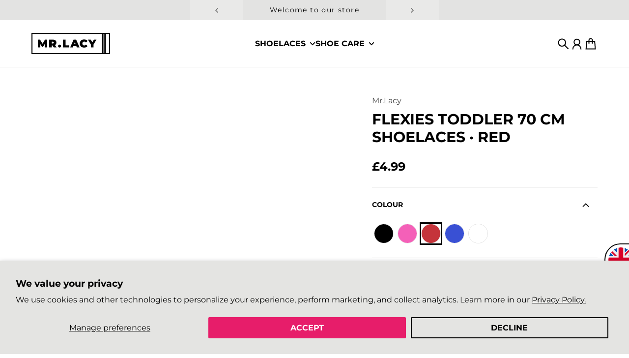

--- FILE ---
content_type: text/html; charset=utf-8
request_url: https://www.mr-lacy.co.uk/products/flexies-toddler-70-cm-shoelaces-red
body_size: 43656
content:
<!doctype html>
<html
  class="
    no-js
    section-spacing-normal
    block-spacing-small
    
      scroll-animations-enabled
    
    
      image-hover-zoom-enabled
    
  "
  lang="en"
>
  <head>
    <meta charset="utf-8">
    <meta http-equiv="X-UA-Compatible" content="IE=edge">
    <meta name="viewport" content="width=device-width,initial-scale=1,maximum-scale=1">
    <meta name="theme-color" content="">
    <meta name="google-site-verification" content="ZgcOfIljbFZje2r7MResXX07Fs7PyKYMjS5weI_yn64" />
    <link rel="canonical" href="https://www.mr-lacy.co.uk/products/flexies-toddler-70-cm-shoelaces-red">
    <link rel="preconnect" href="https://cdn.shopify.com" crossorigin>
    
    
      <link rel="icon" type="image/png" href="//www.mr-lacy.co.uk/cdn/shop/files/favicon-32x32.png?crop=center&height=32&v=1726575789&width=32">
    

    <title>
      Buy Flexies Toddler 70 cm Shoelaces - Red · Mr.Lacy</title>

    
      <meta name="description" content="Buy Flexies Elastic Toddler 70 cm Shoelaces in Red from the official Mr.Lacy store · no-tie shoe lace convenience for kids. Express Shipping · 5-Star Service.">
    

    

<meta property="og:site_name" content="Mr.Lacy">
<meta property="og:url" content="https://www.mr-lacy.co.uk/products/flexies-toddler-70-cm-shoelaces-red">
<meta property="og:title" content="Buy Flexies Toddler 70 cm Shoelaces - Red · Mr.Lacy">
<meta property="og:type" content="product">
<meta property="og:description" content="Buy Flexies Elastic Toddler 70 cm Shoelaces in Red from the official Mr.Lacy store · no-tie shoe lace convenience for kids. Express Shipping · 5-Star Service."><meta property="og:image" content="http://www.mr-lacy.co.uk/cdn/shop/files/Mr.LacyFlexiesRed_12f1d851-841f-4fd9-bb2a-4009fb8dc837.jpg?v=1727186127">
  <meta property="og:image:secure_url" content="https://www.mr-lacy.co.uk/cdn/shop/files/Mr.LacyFlexiesRed_12f1d851-841f-4fd9-bb2a-4009fb8dc837.jpg?v=1727186127">
  <meta property="og:image:width" content="2362">
  <meta property="og:image:height" content="2362"><meta property="og:price:amount" content="4.99">
  <meta property="og:price:currency" content="GBP"><meta name="twitter:card" content="summary_large_image">
<meta name="twitter:title" content="Buy Flexies Toddler 70 cm Shoelaces - Red · Mr.Lacy">
<meta name="twitter:description" content="Buy Flexies Elastic Toddler 70 cm Shoelaces in Red from the official Mr.Lacy store · no-tie shoe lace convenience for kids. Express Shipping · 5-Star Service.">


    <script type="module" src="//www.mr-lacy.co.uk/cdn/shop/t/18/assets/vendor.mjs?v=30529639322553009171726497613" defer></script>
    <script type="module" src="//www.mr-lacy.co.uk/cdn/shop/t/18/assets/main.mjs?v=6187843100321280851726497613" defer></script>

    <script>window.performance && window.performance.mark && window.performance.mark('shopify.content_for_header.start');</script><meta id="shopify-digital-wallet" name="shopify-digital-wallet" content="/927812/digital_wallets/dialog">
<meta name="shopify-checkout-api-token" content="2210d98bd11d2bdd8bb19e8c14c9985e">
<meta id="in-context-paypal-metadata" data-shop-id="927812" data-venmo-supported="false" data-environment="production" data-locale="en_US" data-paypal-v4="true" data-currency="GBP">
<link rel="alternate" type="application/json+oembed" href="https://www.mr-lacy.co.uk/products/flexies-toddler-70-cm-shoelaces-red.oembed">
<script async="async" src="/checkouts/internal/preloads.js?locale=en-GB"></script>
<link rel="preconnect" href="https://shop.app" crossorigin="anonymous">
<script async="async" src="https://shop.app/checkouts/internal/preloads.js?locale=en-GB&shop_id=927812" crossorigin="anonymous"></script>
<script id="apple-pay-shop-capabilities" type="application/json">{"shopId":927812,"countryCode":"GB","currencyCode":"GBP","merchantCapabilities":["supports3DS"],"merchantId":"gid:\/\/shopify\/Shop\/927812","merchantName":"Mr.Lacy","requiredBillingContactFields":["postalAddress","email"],"requiredShippingContactFields":["postalAddress","email"],"shippingType":"shipping","supportedNetworks":["visa","maestro","masterCard","amex","discover","elo"],"total":{"type":"pending","label":"Mr.Lacy","amount":"1.00"},"shopifyPaymentsEnabled":true,"supportsSubscriptions":true}</script>
<script id="shopify-features" type="application/json">{"accessToken":"2210d98bd11d2bdd8bb19e8c14c9985e","betas":["rich-media-storefront-analytics"],"domain":"www.mr-lacy.co.uk","predictiveSearch":true,"shopId":927812,"locale":"en"}</script>
<script>var Shopify = Shopify || {};
Shopify.shop = "mr-lacy.myshopify.com";
Shopify.locale = "en";
Shopify.currency = {"active":"GBP","rate":"1.0"};
Shopify.country = "GB";
Shopify.theme = {"name":"Mr.Lacy UK v1.3","id":130312929347,"schema_name":"Essence","schema_version":"2.1.0","theme_store_id":2366,"role":"main"};
Shopify.theme.handle = "null";
Shopify.theme.style = {"id":null,"handle":null};
Shopify.cdnHost = "www.mr-lacy.co.uk/cdn";
Shopify.routes = Shopify.routes || {};
Shopify.routes.root = "/";</script>
<script type="module">!function(o){(o.Shopify=o.Shopify||{}).modules=!0}(window);</script>
<script>!function(o){function n(){var o=[];function n(){o.push(Array.prototype.slice.apply(arguments))}return n.q=o,n}var t=o.Shopify=o.Shopify||{};t.loadFeatures=n(),t.autoloadFeatures=n()}(window);</script>
<script>
  window.ShopifyPay = window.ShopifyPay || {};
  window.ShopifyPay.apiHost = "shop.app\/pay";
  window.ShopifyPay.redirectState = null;
</script>
<script id="shop-js-analytics" type="application/json">{"pageType":"product"}</script>
<script defer="defer" async type="module" src="//www.mr-lacy.co.uk/cdn/shopifycloud/shop-js/modules/v2/client.init-shop-cart-sync_IZsNAliE.en.esm.js"></script>
<script defer="defer" async type="module" src="//www.mr-lacy.co.uk/cdn/shopifycloud/shop-js/modules/v2/chunk.common_0OUaOowp.esm.js"></script>
<script type="module">
  await import("//www.mr-lacy.co.uk/cdn/shopifycloud/shop-js/modules/v2/client.init-shop-cart-sync_IZsNAliE.en.esm.js");
await import("//www.mr-lacy.co.uk/cdn/shopifycloud/shop-js/modules/v2/chunk.common_0OUaOowp.esm.js");

  window.Shopify.SignInWithShop?.initShopCartSync?.({"fedCMEnabled":true,"windoidEnabled":true});

</script>
<script>
  window.Shopify = window.Shopify || {};
  if (!window.Shopify.featureAssets) window.Shopify.featureAssets = {};
  window.Shopify.featureAssets['shop-js'] = {"shop-cart-sync":["modules/v2/client.shop-cart-sync_DLOhI_0X.en.esm.js","modules/v2/chunk.common_0OUaOowp.esm.js"],"init-fed-cm":["modules/v2/client.init-fed-cm_C6YtU0w6.en.esm.js","modules/v2/chunk.common_0OUaOowp.esm.js"],"shop-button":["modules/v2/client.shop-button_BCMx7GTG.en.esm.js","modules/v2/chunk.common_0OUaOowp.esm.js"],"shop-cash-offers":["modules/v2/client.shop-cash-offers_BT26qb5j.en.esm.js","modules/v2/chunk.common_0OUaOowp.esm.js","modules/v2/chunk.modal_CGo_dVj3.esm.js"],"init-windoid":["modules/v2/client.init-windoid_B9PkRMql.en.esm.js","modules/v2/chunk.common_0OUaOowp.esm.js"],"init-shop-email-lookup-coordinator":["modules/v2/client.init-shop-email-lookup-coordinator_DZkqjsbU.en.esm.js","modules/v2/chunk.common_0OUaOowp.esm.js"],"shop-toast-manager":["modules/v2/client.shop-toast-manager_Di2EnuM7.en.esm.js","modules/v2/chunk.common_0OUaOowp.esm.js"],"shop-login-button":["modules/v2/client.shop-login-button_BtqW_SIO.en.esm.js","modules/v2/chunk.common_0OUaOowp.esm.js","modules/v2/chunk.modal_CGo_dVj3.esm.js"],"avatar":["modules/v2/client.avatar_BTnouDA3.en.esm.js"],"pay-button":["modules/v2/client.pay-button_CWa-C9R1.en.esm.js","modules/v2/chunk.common_0OUaOowp.esm.js"],"init-shop-cart-sync":["modules/v2/client.init-shop-cart-sync_IZsNAliE.en.esm.js","modules/v2/chunk.common_0OUaOowp.esm.js"],"init-customer-accounts":["modules/v2/client.init-customer-accounts_DenGwJTU.en.esm.js","modules/v2/client.shop-login-button_BtqW_SIO.en.esm.js","modules/v2/chunk.common_0OUaOowp.esm.js","modules/v2/chunk.modal_CGo_dVj3.esm.js"],"init-shop-for-new-customer-accounts":["modules/v2/client.init-shop-for-new-customer-accounts_JdHXxpS9.en.esm.js","modules/v2/client.shop-login-button_BtqW_SIO.en.esm.js","modules/v2/chunk.common_0OUaOowp.esm.js","modules/v2/chunk.modal_CGo_dVj3.esm.js"],"init-customer-accounts-sign-up":["modules/v2/client.init-customer-accounts-sign-up_D6__K_p8.en.esm.js","modules/v2/client.shop-login-button_BtqW_SIO.en.esm.js","modules/v2/chunk.common_0OUaOowp.esm.js","modules/v2/chunk.modal_CGo_dVj3.esm.js"],"checkout-modal":["modules/v2/client.checkout-modal_C_ZQDY6s.en.esm.js","modules/v2/chunk.common_0OUaOowp.esm.js","modules/v2/chunk.modal_CGo_dVj3.esm.js"],"shop-follow-button":["modules/v2/client.shop-follow-button_XetIsj8l.en.esm.js","modules/v2/chunk.common_0OUaOowp.esm.js","modules/v2/chunk.modal_CGo_dVj3.esm.js"],"lead-capture":["modules/v2/client.lead-capture_DvA72MRN.en.esm.js","modules/v2/chunk.common_0OUaOowp.esm.js","modules/v2/chunk.modal_CGo_dVj3.esm.js"],"shop-login":["modules/v2/client.shop-login_ClXNxyh6.en.esm.js","modules/v2/chunk.common_0OUaOowp.esm.js","modules/v2/chunk.modal_CGo_dVj3.esm.js"],"payment-terms":["modules/v2/client.payment-terms_CNlwjfZz.en.esm.js","modules/v2/chunk.common_0OUaOowp.esm.js","modules/v2/chunk.modal_CGo_dVj3.esm.js"]};
</script>
<script id="__st">var __st={"a":927812,"offset":0,"reqid":"cd676a7d-429f-473e-83a4-7dc731ea3a56-1768545445","pageurl":"www.mr-lacy.co.uk\/products\/flexies-toddler-70-cm-shoelaces-red","u":"29dde55e68b4","p":"product","rtyp":"product","rid":7313366646851};</script>
<script>window.ShopifyPaypalV4VisibilityTracking = true;</script>
<script id="captcha-bootstrap">!function(){'use strict';const t='contact',e='account',n='new_comment',o=[[t,t],['blogs',n],['comments',n],[t,'customer']],c=[[e,'customer_login'],[e,'guest_login'],[e,'recover_customer_password'],[e,'create_customer']],r=t=>t.map((([t,e])=>`form[action*='/${t}']:not([data-nocaptcha='true']) input[name='form_type'][value='${e}']`)).join(','),a=t=>()=>t?[...document.querySelectorAll(t)].map((t=>t.form)):[];function s(){const t=[...o],e=r(t);return a(e)}const i='password',u='form_key',d=['recaptcha-v3-token','g-recaptcha-response','h-captcha-response',i],f=()=>{try{return window.sessionStorage}catch{return}},m='__shopify_v',_=t=>t.elements[u];function p(t,e,n=!1){try{const o=window.sessionStorage,c=JSON.parse(o.getItem(e)),{data:r}=function(t){const{data:e,action:n}=t;return t[m]||n?{data:e,action:n}:{data:t,action:n}}(c);for(const[e,n]of Object.entries(r))t.elements[e]&&(t.elements[e].value=n);n&&o.removeItem(e)}catch(o){console.error('form repopulation failed',{error:o})}}const l='form_type',E='cptcha';function T(t){t.dataset[E]=!0}const w=window,h=w.document,L='Shopify',v='ce_forms',y='captcha';let A=!1;((t,e)=>{const n=(g='f06e6c50-85a8-45c8-87d0-21a2b65856fe',I='https://cdn.shopify.com/shopifycloud/storefront-forms-hcaptcha/ce_storefront_forms_captcha_hcaptcha.v1.5.2.iife.js',D={infoText:'Protected by hCaptcha',privacyText:'Privacy',termsText:'Terms'},(t,e,n)=>{const o=w[L][v],c=o.bindForm;if(c)return c(t,g,e,D).then(n);var r;o.q.push([[t,g,e,D],n]),r=I,A||(h.body.append(Object.assign(h.createElement('script'),{id:'captcha-provider',async:!0,src:r})),A=!0)});var g,I,D;w[L]=w[L]||{},w[L][v]=w[L][v]||{},w[L][v].q=[],w[L][y]=w[L][y]||{},w[L][y].protect=function(t,e){n(t,void 0,e),T(t)},Object.freeze(w[L][y]),function(t,e,n,w,h,L){const[v,y,A,g]=function(t,e,n){const i=e?o:[],u=t?c:[],d=[...i,...u],f=r(d),m=r(i),_=r(d.filter((([t,e])=>n.includes(e))));return[a(f),a(m),a(_),s()]}(w,h,L),I=t=>{const e=t.target;return e instanceof HTMLFormElement?e:e&&e.form},D=t=>v().includes(t);t.addEventListener('submit',(t=>{const e=I(t);if(!e)return;const n=D(e)&&!e.dataset.hcaptchaBound&&!e.dataset.recaptchaBound,o=_(e),c=g().includes(e)&&(!o||!o.value);(n||c)&&t.preventDefault(),c&&!n&&(function(t){try{if(!f())return;!function(t){const e=f();if(!e)return;const n=_(t);if(!n)return;const o=n.value;o&&e.removeItem(o)}(t);const e=Array.from(Array(32),(()=>Math.random().toString(36)[2])).join('');!function(t,e){_(t)||t.append(Object.assign(document.createElement('input'),{type:'hidden',name:u})),t.elements[u].value=e}(t,e),function(t,e){const n=f();if(!n)return;const o=[...t.querySelectorAll(`input[type='${i}']`)].map((({name:t})=>t)),c=[...d,...o],r={};for(const[a,s]of new FormData(t).entries())c.includes(a)||(r[a]=s);n.setItem(e,JSON.stringify({[m]:1,action:t.action,data:r}))}(t,e)}catch(e){console.error('failed to persist form',e)}}(e),e.submit())}));const S=(t,e)=>{t&&!t.dataset[E]&&(n(t,e.some((e=>e===t))),T(t))};for(const o of['focusin','change'])t.addEventListener(o,(t=>{const e=I(t);D(e)&&S(e,y())}));const B=e.get('form_key'),M=e.get(l),P=B&&M;t.addEventListener('DOMContentLoaded',(()=>{const t=y();if(P)for(const e of t)e.elements[l].value===M&&p(e,B);[...new Set([...A(),...v().filter((t=>'true'===t.dataset.shopifyCaptcha))])].forEach((e=>S(e,t)))}))}(h,new URLSearchParams(w.location.search),n,t,e,['guest_login'])})(!0,!0)}();</script>
<script integrity="sha256-4kQ18oKyAcykRKYeNunJcIwy7WH5gtpwJnB7kiuLZ1E=" data-source-attribution="shopify.loadfeatures" defer="defer" src="//www.mr-lacy.co.uk/cdn/shopifycloud/storefront/assets/storefront/load_feature-a0a9edcb.js" crossorigin="anonymous"></script>
<script crossorigin="anonymous" defer="defer" src="//www.mr-lacy.co.uk/cdn/shopifycloud/storefront/assets/shopify_pay/storefront-65b4c6d7.js?v=20250812"></script>
<script data-source-attribution="shopify.dynamic_checkout.dynamic.init">var Shopify=Shopify||{};Shopify.PaymentButton=Shopify.PaymentButton||{isStorefrontPortableWallets:!0,init:function(){window.Shopify.PaymentButton.init=function(){};var t=document.createElement("script");t.src="https://www.mr-lacy.co.uk/cdn/shopifycloud/portable-wallets/latest/portable-wallets.en.js",t.type="module",document.head.appendChild(t)}};
</script>
<script data-source-attribution="shopify.dynamic_checkout.buyer_consent">
  function portableWalletsHideBuyerConsent(e){var t=document.getElementById("shopify-buyer-consent"),n=document.getElementById("shopify-subscription-policy-button");t&&n&&(t.classList.add("hidden"),t.setAttribute("aria-hidden","true"),n.removeEventListener("click",e))}function portableWalletsShowBuyerConsent(e){var t=document.getElementById("shopify-buyer-consent"),n=document.getElementById("shopify-subscription-policy-button");t&&n&&(t.classList.remove("hidden"),t.removeAttribute("aria-hidden"),n.addEventListener("click",e))}window.Shopify?.PaymentButton&&(window.Shopify.PaymentButton.hideBuyerConsent=portableWalletsHideBuyerConsent,window.Shopify.PaymentButton.showBuyerConsent=portableWalletsShowBuyerConsent);
</script>
<script data-source-attribution="shopify.dynamic_checkout.cart.bootstrap">document.addEventListener("DOMContentLoaded",(function(){function t(){return document.querySelector("shopify-accelerated-checkout-cart, shopify-accelerated-checkout")}if(t())Shopify.PaymentButton.init();else{new MutationObserver((function(e,n){t()&&(Shopify.PaymentButton.init(),n.disconnect())})).observe(document.body,{childList:!0,subtree:!0})}}));
</script>
<script id='scb4127' type='text/javascript' async='' src='https://www.mr-lacy.co.uk/cdn/shopifycloud/privacy-banner/storefront-banner.js'></script><link id="shopify-accelerated-checkout-styles" rel="stylesheet" media="screen" href="https://www.mr-lacy.co.uk/cdn/shopifycloud/portable-wallets/latest/accelerated-checkout-backwards-compat.css" crossorigin="anonymous">
<style id="shopify-accelerated-checkout-cart">
        #shopify-buyer-consent {
  margin-top: 1em;
  display: inline-block;
  width: 100%;
}

#shopify-buyer-consent.hidden {
  display: none;
}

#shopify-subscription-policy-button {
  background: none;
  border: none;
  padding: 0;
  text-decoration: underline;
  font-size: inherit;
  cursor: pointer;
}

#shopify-subscription-policy-button::before {
  box-shadow: none;
}

      </style>

<script>window.performance && window.performance.mark && window.performance.mark('shopify.content_for_header.end');</script>

    <script>
      document.documentElement.className = document.documentElement.className.replace('no-js', 'js');
    </script>

    

<style>
    :root {
      --color-base-background: 255 255 255;
      --color-base-foreground: 0 0 0;
      --color-base-headings: 0 0 0;
      --color-base-accent: 0 0 0;
      --color-base-accent-foreground: 255 255 255;

      --button-primary-background: 231 30 108;
      --button-primary-background-hover: 234 58 126; --button-primary-background-active: 208 22 94;

      --button-primary-foreground: 255 255 255;

      --button-secondary-background: 255 255 255;
      --button-secondary-background-hover: 242 242 242; --button-secondary-background-active: 230 230 230;

      --button-secondary-foreground: 0 0 0;

      --color-header-background: 255 255 255;
      --color-header-foreground: 0 0 0;

      --color-footer-background: 255 255 255;
      --color-footer-foreground: 0 0 0;

      --color-product-card-background: 255 255 255;
      --color-product-card-text: 0 0 0;

      --color-sale-badge: 231 30 108;
      --color-sale-badge-text: 255 255 255;
      --color-sale-price: 231 30 108;

      --color-sold-out-badge: 231 30 108;
      --color-sold-out-badge-text: 255 255 255;

      --color-rating-star: 231 30 108;

      --color-in-stock-text: 0 0 0;
      --color-low-stock-text: 0 0 0;

      --color-free-shipping-bar: 227 227 226;

      --color-modal-background: 255 255 255;
      --color-modal-foreground: 0 0 0;

      --color-article-category-badge: 0 0 0;
      --color-article-category-badge-text: 255 255 255;

      --color-success: 22 163 74;
      --color-success-light: 232 246 237;

      --color-warning: 255 198 13;
      --color-warning-light: 255 249 231;

      --color-danger: 220 38 38;
      --color-danger-light: 252 233 233;

      
      
        --color-active-filter-pill: var(--color-base-foreground) / 6%;
        --color-active-filter-pill-foreground: var(--color-base-foreground);
      

      
        --color-input-accent: var(--color-base-accent);
        --color-input-accent-foreground: var(--color-base-accent-foreground);
      

      
        --color-progress-bar: var(--color-base-accent);
      

      
        --color-range-slider: var(--color-base-accent);
      

      
        --color-selected-dropdown-item: rgb(var(--color-base-accent) / 8%);
        --color-selected-dropdown-item-foreground: var(--color-base-foreground);
      

      
        --color-cart-badge: var(--button-secondary-background);
        --color-cart-badge-foreground: var(--button-secondary-foreground);
      

      

      --main-bg-number: 16646655;
    }

    
</style>



<style>
  @font-face {
  font-family: Montserrat;
  font-weight: 400;
  font-style: normal;
  font-display: swap;
  src: url("//www.mr-lacy.co.uk/cdn/fonts/montserrat/montserrat_n4.81949fa0ac9fd2021e16436151e8eaa539321637.woff2") format("woff2"),
       url("//www.mr-lacy.co.uk/cdn/fonts/montserrat/montserrat_n4.a6c632ca7b62da89c3594789ba828388aac693fe.woff") format("woff");
}

  @font-face {
  font-family: Montserrat;
  font-weight: 700;
  font-style: normal;
  font-display: swap;
  src: url("//www.mr-lacy.co.uk/cdn/fonts/montserrat/montserrat_n7.3c434e22befd5c18a6b4afadb1e3d77c128c7939.woff2") format("woff2"),
       url("//www.mr-lacy.co.uk/cdn/fonts/montserrat/montserrat_n7.5d9fa6e2cae713c8fb539a9876489d86207fe957.woff") format("woff");
}

  @font-face {
  font-family: Montserrat;
  font-weight: 400;
  font-style: italic;
  font-display: swap;
  src: url("//www.mr-lacy.co.uk/cdn/fonts/montserrat/montserrat_i4.5a4ea298b4789e064f62a29aafc18d41f09ae59b.woff2") format("woff2"),
       url("//www.mr-lacy.co.uk/cdn/fonts/montserrat/montserrat_i4.072b5869c5e0ed5b9d2021e4c2af132e16681ad2.woff") format("woff");
}

  @font-face {
  font-family: Montserrat;
  font-weight: 700;
  font-style: italic;
  font-display: swap;
  src: url("//www.mr-lacy.co.uk/cdn/fonts/montserrat/montserrat_i7.a0d4a463df4f146567d871890ffb3c80408e7732.woff2") format("woff2"),
       url("//www.mr-lacy.co.uk/cdn/fonts/montserrat/montserrat_i7.f6ec9f2a0681acc6f8152c40921d2a4d2e1a2c78.woff") format("woff");
}

  @font-face {
  font-family: Montserrat;
  font-weight: 700;
  font-style: normal;
  font-display: swap;
  src: url("//www.mr-lacy.co.uk/cdn/fonts/montserrat/montserrat_n7.3c434e22befd5c18a6b4afadb1e3d77c128c7939.woff2") format("woff2"),
       url("//www.mr-lacy.co.uk/cdn/fonts/montserrat/montserrat_n7.5d9fa6e2cae713c8fb539a9876489d86207fe957.woff") format("woff");
}


  :root {
    --font-body-family: Montserrat, sans-serif;
    --font-body-style: normal;
    --font-body-weight: 400;
    --font-body-weight-bold: 700;

    --font-heading-family: Montserrat, sans-serif;
    --font-heading-style: normal;
    --font-heading-weight: 700;
    --heading-text-transform: uppercase;
    --heading-letter-spacing: 0.0em;

    --font-body-scale: 1.0;
    --font-body-letter-spacing: 0.0em;

    
        --navigation-font-family: var(--font-heading-family);
        --navigation-font-weight: var(--font-heading-weight);
      

    --navigation-text-transform: uppercase;

    
        --button-font-family: var(--font-body-family);
        --button-font-weight: var(--font-body-weight-bold);
      

    --button-text-transform: uppercase;

    
        --label-font-family: var(--font-body-family);
        --label-font-weight: var(--font-body-weight-bold);
      

    --label-text-transform: uppercase;


    --label-font-size: var(--size-text-sm);

    
        --product-card-font-family: var(--font-body-family);
        --product-card-font-weight: var(--font-body-weight-bold);
      

    
        --accordion-font-family: var(--font-heading-family);
        --accordion-font-weight: var(--font-heading-weight);
        --accordion-text-transform: var(--heading-text-transform);
        --accordion-letter-spacing: var(--heading-letter-spacing);
      

    --font-heading-scale: 1;
    --size-text-h0: calc(var(--size-h0-rfs) * var(--font-heading-scale));
    --size-text-h1: calc(var(--size-h1-rfs) * var(--font-heading-scale));
    --size-text-h2: calc(var(--size-h2-rfs) * var(--font-heading-scale));
    --size-text-h3: calc(var(--size-h3-rfs) * var(--font-heading-scale));
    --size-text-h4: calc(var(--size-h4-rfs) * var(--font-heading-scale));
    --size-text-h5: calc(var(--size-h5-rfs) * var(--font-heading-scale));
    --size-text-h6: calc(var(--size-h6-rfs) * var(--font-heading-scale));
  }
</style>
<style>
  :root {
    --container-max-inner-width-const: 1600px;
  }

  
    .quick-add-modal .shopify-payment-button {
      display: none;
    }
  
</style>
<style>
  :root {
    --block-corner-radius: 0px;
    --block-sm-corner-radius: calc(min(var(--block-corner-radius), .5rem));
    --block-xs-corner-radius: calc(min(var(--block-corner-radius), .25rem));

    --button-corner-radius: 0px;
    --input-corner-radius: 4px;
    --dropdown-corner-radius: 4px;

    --image-background-shade: 0.97;

    
        --color-swatch-border-radius: 9999px;
        --color-swatch-aspect-ratio: 1.0;
      

    
  }

  


  

  
</style>


<style>
  :root {
    --svg-message-danger: url("data:image/svg+xml,%3Csvg viewBox='0 0 13 13' fill='none' xmlns='http://www.w3.org/2000/svg'%3E%3Cpath d='M5.76034 2.98801L5.87883 7.7671H7.12297L7.24146 2.98801H5.76034ZM6.5009 10.2356C6.95017 10.2356 7.30563 9.89497 7.30563 9.4605C7.30563 9.02604 6.95017 8.68538 6.5009 8.68538C6.05163 8.68538 5.69615 9.02604 5.69615 9.4605C5.69615 9.89497 6.05163 10.2356 6.5009 10.2356Z' fill='white'/%3E%3C/svg%3E%0A");
    --svg-circle-check: url("data:image/svg+xml,%3Csvg viewBox='0 0 13 13' fill='none' xmlns='http://www.w3.org/2000/svg'%3E%3Cpath d='M3.01528 6.3321L5.44807 8.7649L9.98472 4.2351' stroke='white' stroke-width='1.5'/%3E%3C/svg%3E%0A");
    --svg-message-success: var(--svg-circle-check);
    --svg-message-unavailable: url("data:image/svg+xml,%3Csvg viewBox='0 0 48 48' fill='none' xmlns='http://www.w3.org/2000/svg'%3E%3Crect x='11.9792' y='16.2218' width='6' height='28' transform='rotate(-45 11.9792 16.2218)' fill='white'/%3E%3Crect x='16.2218' y='36.0208' width='6' height='28' transform='rotate(-135 16.2218 36.0208)' fill='white'/%3E%3C/svg%3E%0A");

    --svg-star: url("data:image/svg+xml,%3Csvg viewBox='0 0 64 64' fill='none' xmlns='http://www.w3.org/2000/svg'%3E%3Cg clip-path='url(%23clip0_1_2)'%3E%3Cpath d='M32 3L39.1844 25.1115H62.4338L43.6247 38.7771L50.8091 60.8885L32 47.2229L13.1909 60.8885L20.3753 38.7771L1.56619 25.1115H24.8156L32 3Z' fill='black'/%3E%3C/g%3E%3Cdefs%3E%3CclipPath id='clip0_1_2'%3E%3Crect width='64' height='64' fill='white'/%3E%3C/clipPath%3E%3C/defs%3E%3C/svg%3E%0A");
    --svg-check: url("data:image/svg+xml,%3Csvg%20viewBox=%220%200%2026%2026%22%20fill=%22none%22%20xmlns=%22http://www.w3.org/2000/svg%22%3E%0A%20%20%3Cpath%20d=%22M21.9865%206.8196L9.75033%2019.0558L4.55575%2013.8612%22%20stroke=%22currentColor%22%20stroke-width=%222.5%22%20/%3E%0A%3C/svg%3E%0A");
    --svg-checkbox-check: url("data:image/svg+xml,%3Csvg%20viewBox=%220%200%2026%2026%22%20fill=%22none%22%20xmlns=%22http://www.w3.org/2000/svg%22%3E%0A%20%20%3Cpath%20d=%22M21.9865%206.8196L9.75033%2019.0558L4.55575%2013.8612%22%20stroke=%22white%22%20stroke-width=%222.5%22%20/%3E%0A%3C/svg%3E%0A");
    --svg-chevron: url("data:image/svg+xml,%3Csvg%20class=%22icon-chevron%22%20viewBox=%220%200%2024%2024%22%20fill=%22none%22%20xmlns=%22http://www.w3.org/2000/svg%22%3E%0A%20%20%3Cpath%0A%20%20%20%20d=%22M8.00003%2020L16%2012L8.00003%204.00004%22%0A%20%20%20%20stroke=%22currentColor%22%0A%20%20%20%20stroke-width=%22var(--icon-stroke-width,%202)%22%0A%20%20%20%20stroke-linecap=%22var(--icon-stroke-linecap)%22%0A%20%20%20%20stroke-linejoin=%22var(--icon-stroke-linejoin)%22%0A%20%20%20%20vector-effect=%22non-scaling-stroke%22%20/%3E%0A%3C/svg%3E%0A");
    --svg-product-card-size-unavailable: url("data:image/svg+xml,%3Csvg xmlns='http://www.w3.org/2000/svg' version='1.1' width='30' height='30'%3E%3Cpath d='M 0,30 30,0' style='stroke:%23000000;stroke-width:1'/%3E%3Cpath d='M 0,0 30,30' style='stroke:%23000000;stroke-width:1'/%3E%3C/svg%3E");


    
        --icon-xs-stroke-width: 1.5px;
        --icon-sm-stroke-width: 1.75px;
        --icon-md-stroke-width: 1.875px;
        --icon-lg-stroke-width: 2px;
        --icon-xl-stroke-width: 2.5px;
      


    --icon-stroke-width: var(--icon-md-stroke-width);

    --icon-stroke-linecap: square;
    --icon-stroke-linejoin: square;
  }
</style>


    <link href="//www.mr-lacy.co.uk/cdn/shop/t/18/assets/main.css?v=2336435287713414731726497613" rel="stylesheet" type="text/css" media="all" />
    <link href="//www.mr-lacy.co.uk/cdn/shop/t/18/assets/custom.css?v=44407591179791844301726840326" rel="stylesheet" type="text/css" media="all" />
  <!-- BEGIN app block: shopify://apps/vitals/blocks/app-embed/aeb48102-2a5a-4f39-bdbd-d8d49f4e20b8 --><link rel="preconnect" href="https://appsolve.io/" /><link rel="preconnect" href="https://cdn-sf.vitals.app/" /><script data-ver="58" id="vtlsAebData" class="notranslate">window.vtlsLiquidData = window.vtlsLiquidData || {};window.vtlsLiquidData.buildId = 56176;

window.vtlsLiquidData.apiHosts = {
	...window.vtlsLiquidData.apiHosts,
	"1": "https://appsolve.io"
};
	window.vtlsLiquidData.moduleSettings = {"21":{"142":true,"143":"left","144":0,"145":0,"190":true,"216":"000000","217":false,"218":0,"219":0,"220":"center","248":true,"278":"ffffff","279":true,"280":"ffffff","281":"E3E3E2","287":"reviews","288":"See more reviews","289":"Write a Review","290":"Share your experience","291":"Rating","292":"Name","293":"Review","294":"We'd love to see a picture","295":"Submit Review","296":"Cancel","297":"No reviews yet. Be the first to add a review.","333":6,"334":100,"335":6,"336":50,"410":false,"447":"Thank you for adding your review!","481":"{{ averageRating }} {{ stars }} {{ totalReviews }} {{ reviewsTranslation }}","482":"{{ stars }} ({{ totalReviews }})","483":18,"484":18,"494":1,"504":"Only image file types are supported for upload","507":true,"508":"E-mail","510":"000000","563":"The review could not be added. If the problem persists, please contact us.","598":"Store reply","688":"Customers from all over the world love our products!","689":"Happy Customers","691":true,"745":true,"746":"columns","747":true,"748":"E3E3E2","752":"Verified buyer","787":"columns","788":true,"793":"ffffff","794":"000000","846":"000000","877":"000000","878":"000000","879":"E3E3E2","880":"000000","948":3,"949":0,"951":"{\"carouselContainer\":{\"traits\":{\"carouselColumnsNumber\":{\"default\":\"4\"},\"carouselRowsLimit\":{\"default\":\"4\"}}},\"carouselTitle\":{\"traits\":{\"textAlign\":{\"default\":\"left\"}}},\"carouselBorder\":{\"traits\":{\"boxShadow\":{\"default\":\"none\"},\"borderColor\":{\"default\":\"#E3E3E2\"},\"borderRadius\":{\"default\":\"0px\"}}}}","994":"Here's what our customers say","996":0,"1002":1,"1003":true,"1005":true,"1034":false,"1038":20,"1039":100,"1040":10,"1041":50,"1042":100,"1043":25,"1044":"columns","1045":true,"1046":"000000","1047":"000000","1048":"000000","1061":true,"1062":0,"1063":0,"1064":"Collected by","1065":"From {{reviews_count}} reviews","1067":true,"1068":false,"1069":false,"1070":true,"1072":"{\"reviewsBadge\":{\"traits\":{\"margin\":{\"default\":\"2rem 2rem 2rem 2rem\"},\"backgroundColor\":{\"default\":\"#E3E3E2\"},\"ratingCountColor\":{\"default\":\"#000000\"},\"scoreBackgroundColor\":{\"default\":\"#000000\"},\"starColor\":{\"default\":\"#E71E6C\"}}}}","1073":"left","1074":"center","1078":true,"1089":"{}","1090":0},"22":{"165":true,"193":"f31212","234":"Customers who bought this also bought","238":"left","323":"From","325":"Add to Cart","342":false,"406":true,"445":"Out of stock","486":"","856":"ffffff","857":"f6f6f6","858":"4f4f4f","960":"{\"productTitle\":{\"traits\":{\"fontWeight\":{\"default\":\"600\"}}}}","1015":1,"1017":1,"1019":true,"1022":true},"28":{"692":true},"31":[],"48":{"469":false,"491":true,"588":true,"595":false,"603":"","605":"","606":"","781":true,"783":1,"876":0,"1076":true,"1105":0,"1198":false},"53":{"636":"4b8e15","637":"ffffff","638":0,"639":5,"640":"You save:","642":"Out of stock","643":"This item:","644":"Total Price:","645":true,"646":"Add to cart","647":"for","648":"with","649":"off","650":"each","651":"Buy","652":"Subtotal","653":"Discount","654":"Old price","655":16,"656":8,"657":16,"658":8,"659":"ffffff","660":14,"661":"center","671":"000000","702":"Quantity","731":"and","733":1,"734":"f737c1","735":"8e86ed","736":true,"737":true,"738":true,"739":"right","740":60,"741":"Free of charge","742":"Free","743":"Claim gift","744":"1,2,4,5","750":"Gift","762":"Discount","763":false,"773":"Your product has been added to the cart.","786":"save","848":"ffffff","849":"f6f6f6","850":"4f4f4f","851":"Per item:","895":"eceeef","1007":"Pick another","1010":"{}","1012":false,"1028":"Other customers loved this offer","1029":"Add to order\t","1030":"Added to order","1031":"Check out","1032":1,"1033":"{}","1035":"See more","1036":"See less","1037":"{}","1077":"%","1083":"Check out","1085":100,"1086":"cd1900","1091":10,"1092":1,"1093":"{}","1164":"Free shipping","1188":"light","1190":"center","1191":"light","1192":"square"}};

window.vtlsLiquidData.shopThemeName = "Essence";window.vtlsLiquidData.settingTranslation = {"22":{"234":{"en":"Customers who bought this also bought"},"323":{"en":"From"},"325":{"en":"Add to Cart"},"445":{"en":"Out of stock"}},"21":{"287":{"en":"reviews"},"288":{"en":"See more reviews"},"289":{"en":"Write a Review"},"290":{"en":"Share your experience"},"291":{"en":"Rating"},"292":{"en":"Name"},"293":{"en":"Review"},"294":{"en":"We'd love to see a picture"},"295":{"en":"Submit Review"},"296":{"en":"Cancel"},"297":{"en":"No reviews yet. Be the first to add a review."},"447":{"en":"Thank you for adding your review!"},"481":{"en":"{{ averageRating }} {{ stars }} {{ totalReviews }} {{ reviewsTranslation }}"},"482":{"en":"{{ stars }} ({{ totalReviews }})"},"504":{"en":"Only image file types are supported for upload"},"508":{"en":"E-mail"},"563":{"en":"The review could not be added. If the problem persists, please contact us."},"598":{"en":"Store reply"},"688":{"en":"Customers from all over the world love our products!"},"689":{"en":"Happy Customers"},"752":{"en":"Verified buyer"},"994":{"en":"Here's what our customers say"},"1064":{"en":"Collected by"},"1065":{"en":"From {{reviews_count}} reviews"}},"53":{"640":{"en":"You save:"},"642":{"en":"Out of stock"},"643":{"en":"This item:"},"644":{"en":"Total Price:"},"646":{"en":"Add to cart"},"647":{"en":"for"},"648":{"en":"with"},"649":{"en":"off"},"650":{"en":"each"},"651":{"en":"Buy"},"652":{"en":"Subtotal"},"653":{"en":"Discount"},"654":{"en":"Old price"},"702":{"en":"Quantity"},"731":{"en":"and"},"741":{"en":"Free of charge"},"742":{"en":"Free"},"743":{"en":"Claim gift"},"750":{"en":"Gift"},"762":{"en":"Discount"},"773":{"en":"Your product has been added to the cart."},"786":{"en":"save"},"851":{"en":"Per item:"},"1007":{"en":"Pick another"},"1028":{"en":"Other customers loved this offer"},"1029":{"en":"Add to order\t"},"1030":{"en":"Added to order"},"1031":{"en":"Check out"},"1035":{"en":"See more"},"1036":{"en":"See less"},"1083":{"en":"Check out"},"1164":{"en":"Free shipping"},"1167":{"en":"Unavailable"}}};window.vtlsLiquidData.facebookPixel=[{"pixelId":"1","items":[],"type":"master"}];window.vtlsLiquidData.ubOfferTypes={"6":true};window.vtlsLiquidData.shopSettings={};window.vtlsLiquidData.shopSettings.cartType="drawer";window.vtlsLiquidData.spat="c3eff2ed07262403fb9e29e2e4992b52";window.vtlsLiquidData.shopInfo={id:927812,domain:"www.mr-lacy.co.uk",shopifyDomain:"mr-lacy.myshopify.com",primaryLocaleIsoCode: "en",defaultCurrency:"GBP",enabledCurrencies:["EUR","GBP"],moneyFormat:"\u0026pound;{{amount}}",moneyWithCurrencyFormat:"\u0026pound;{{amount}} GBP",appId:"1",appName:"Vitals",};window.vtlsLiquidData.acceptedScopes = {"1":[26,25,27,28,29,30,31,32,33,34,35,36,37,38,22,2,8,14,20,24,16,18,10,13,21,4,11,1,7,3,19,23,15,17,9,12,49,51,46,47,50,52,48,53]};window.vtlsLiquidData.product = {"id": 7313366646851,"available": true,"title": "Flexies Toddler 70 cm Shoelaces · Red","handle": "flexies-toddler-70-cm-shoelaces-red","vendor": "Mr.Lacy","type": "Flexies Toddler","tags": ["adidas","converse","flat","new balance","nike","PRICED","puma","vans"],"description": "1","featured_image":{"src": "//www.mr-lacy.co.uk/cdn/shop/files/Mr.LacyFlexiesRed_12f1d851-841f-4fd9-bb2a-4009fb8dc837.jpg?v=1727186127","aspect_ratio": "1.0"},"collectionIds": [285655433283,285652353091,285657104451,285657071683,285654515779,285655924803,285655302211,285652385859,285654024259,285651763267,285654384707,285653565507,285654417475,285656416323,285656383555,285654253635,285654810691,285651927107,285655400515],"variants": [{"id": 41825789214787,"title": "70 cm","option1": "70 cm","option2": null,"option3": null,"price": 499,"compare_at_price": null,"available": true,"image":null,"featured_media_id":null,"is_preorderable":0}],"options": [{"name": "Length"}],"metafields": {"reviews": {}}};window.vtlsLiquidData.cacheKeys = [1768473796,1732612455,0,1768475474,1768473796,0,1732107030,1768473796 ];</script><script id="vtlsAebDynamicFunctions" class="notranslate">window.vtlsLiquidData = window.vtlsLiquidData || {};window.vtlsLiquidData.dynamicFunctions = ({$,vitalsGet,vitalsSet,VITALS_GET_$_DESCRIPTION,VITALS_GET_$_END_SECTION,VITALS_GET_$_ATC_FORM,VITALS_GET_$_ATC_BUTTON,submit_button,form_add_to_cart,cartItemVariantId,VITALS_EVENT_CART_UPDATED,VITALS_EVENT_DISCOUNTS_LOADED,VITALS_EVENT_RENDER_CAROUSEL_STARS,VITALS_EVENT_RENDER_COLLECTION_STARS,VITALS_EVENT_SMART_BAR_RENDERED,VITALS_EVENT_SMART_BAR_CLOSED,VITALS_EVENT_TABS_RENDERED,VITALS_EVENT_VARIANT_CHANGED,VITALS_EVENT_ATC_BUTTON_FOUND,VITALS_IS_MOBILE,VITALS_PAGE_TYPE,VITALS_APPEND_CSS,VITALS_HOOK__CAN_EXECUTE_CHECKOUT,VITALS_HOOK__GET_CUSTOM_CHECKOUT_URL_PARAMETERS,VITALS_HOOK__GET_CUSTOM_VARIANT_SELECTOR,VITALS_HOOK__GET_IMAGES_DEFAULT_SIZE,VITALS_HOOK__ON_CLICK_CHECKOUT_BUTTON,VITALS_HOOK__DONT_ACCELERATE_CHECKOUT,VITALS_HOOK__ON_ATC_STAY_ON_THE_SAME_PAGE,VITALS_HOOK__CAN_EXECUTE_ATC,VITALS_FLAG__IGNORE_VARIANT_ID_FROM_URL,VITALS_FLAG__UPDATE_ATC_BUTTON_REFERENCE,VITALS_FLAG__UPDATE_CART_ON_CHECKOUT,VITALS_FLAG__USE_CAPTURE_FOR_ATC_BUTTON,VITALS_FLAG__USE_FIRST_ATC_SPAN_FOR_PRE_ORDER,VITALS_FLAG__USE_HTML_FOR_STICKY_ATC_BUTTON,VITALS_FLAG__STOP_EXECUTION,VITALS_FLAG__USE_CUSTOM_COLLECTION_FILTER_DROPDOWN,VITALS_FLAG__PRE_ORDER_START_WITH_OBSERVER,VITALS_FLAG__PRE_ORDER_OBSERVER_DELAY,VITALS_FLAG__ON_CHECKOUT_CLICK_USE_CAPTURE_EVENT,handle,}) => {return {"147": {"location":"form","locator":"after"},"149": {"location":"form","locator":"after"},"163": {"location":"description","locator":"after"},"608": (html) => {
							if (vitalsGet('VITALS_PAGE_TYPE') === 'home')
    {
        $('.main-footer-wrapper').before('<div id="vitals-end-section"></div>');
        $('#vitals-end-section').prepend('<div id="bundle-product_reviews"></div>');
    }
						},};};</script><script id="vtlsAebDocumentInjectors" class="notranslate">window.vtlsLiquidData = window.vtlsLiquidData || {};window.vtlsLiquidData.documentInjectors = ({$,vitalsGet,vitalsSet,VITALS_IS_MOBILE,VITALS_APPEND_CSS}) => {const documentInjectors = {};documentInjectors["1"]={};documentInjectors["1"]["d"]=[];documentInjectors["1"]["d"]["0"]={};documentInjectors["1"]["d"]["0"]["a"]=null;documentInjectors["1"]["d"]["0"]["s"]=".product-description";documentInjectors["1"]["d"]["1"]={};documentInjectors["1"]["d"]["1"]["a"]=null;documentInjectors["1"]["d"]["1"]["s"]=".product-description.rte";documentInjectors["2"]={};documentInjectors["2"]["d"]=[];documentInjectors["2"]["d"]["0"]={};documentInjectors["2"]["d"]["0"]["a"]={"l":"append"};documentInjectors["2"]["d"]["0"]["s"]=".main-content";documentInjectors["2"]["d"]["1"]={};documentInjectors["2"]["d"]["1"]["a"]={"l":"after"};documentInjectors["2"]["d"]["1"]["s"]=".product-info";documentInjectors["4"]={};documentInjectors["4"]["d"]=[];documentInjectors["4"]["d"]["0"]={};documentInjectors["4"]["d"]["0"]["a"]=null;documentInjectors["4"]["d"]["0"]["s"]="h1[class*=\"title\"]:visible:not(.cbb-also-bought-title,.ui-title-bar__title)";documentInjectors["4"]["d"]["1"]={};documentInjectors["4"]["d"]["1"]["a"]=null;documentInjectors["4"]["d"]["1"]["s"]="h2";documentInjectors["6"]={};documentInjectors["6"]["d"]=[];documentInjectors["6"]["d"]["0"]={};documentInjectors["6"]["d"]["0"]["a"]=[];documentInjectors["6"]["d"]["0"]["s"]=".collection-products";documentInjectors["5"]={};documentInjectors["5"]["d"]=[];documentInjectors["5"]["d"]["0"]={};documentInjectors["5"]["d"]["0"]["a"]={"l":"before"};documentInjectors["5"]["d"]["0"]["s"]=".navigation-first-tier";documentInjectors["5"]["m"]=[];documentInjectors["5"]["m"]["0"]={};documentInjectors["5"]["m"]["0"]["a"]={"l":"prepend"};documentInjectors["5"]["m"]["0"]["s"]=".mobile-header-search-toggle";documentInjectors["3"]={};documentInjectors["3"]["d"]=[];documentInjectors["3"]["d"]["0"]={};documentInjectors["3"]["d"]["0"]["a"]=null;documentInjectors["3"]["d"]["0"]["s"]=".cart-checkout \u003e .cart-price";documentInjectors["3"]["d"]["0"]["js"]=function(left_subtotal, right_subtotal, cart_html) { var vitalsDiscountsDiv = ".vitals-discounts";
if ($(vitalsDiscountsDiv).length === 0) {
$('.cart-checkout > .cart-price').html(cart_html);
}

};documentInjectors["12"]={};documentInjectors["12"]["d"]=[];documentInjectors["12"]["d"]["0"]={};documentInjectors["12"]["d"]["0"]["a"]=[];documentInjectors["12"]["d"]["0"]["s"]="form[action*=\"\/cart\/add\"]:visible:not([id*=\"product-form-installment\"]):not([id*=\"product-installment-form\"]):not(.vtls-exclude-atc-injector *)";documentInjectors["12"]["d"]["1"]={};documentInjectors["12"]["d"]["1"]["a"]=null;documentInjectors["12"]["d"]["1"]["s"]="form.product-form";documentInjectors["11"]={};documentInjectors["11"]["d"]=[];documentInjectors["11"]["d"]["0"]={};documentInjectors["11"]["d"]["0"]["a"]={"ctx":"inside","last":false};documentInjectors["11"]["d"]["0"]["s"]="[type=\"submit\"]:not(.swym-button)";documentInjectors["11"]["d"]["1"]={};documentInjectors["11"]["d"]["1"]["a"]={"ctx":"inside","last":false};documentInjectors["11"]["d"]["1"]["s"]="input[type=\"button\"]:not(.qty-button)";documentInjectors["11"]["d"]["2"]={};documentInjectors["11"]["d"]["2"]["a"]={"ctx":"inside","last":false};documentInjectors["11"]["d"]["2"]["s"]="[name=\"add\"]:not(.swym-button)";return documentInjectors;};</script><script id="vtlsAebBundle" src="https://cdn-sf.vitals.app/assets/js/bundle-587197b595124a8bab3b2832228eb470.js" async></script>

<!-- END app block --><!-- BEGIN app block: shopify://apps/cozy-country-redirect/blocks/CozyStaticScript/7b44aa65-e072-42a4-8594-17bbfd843785 --><script src="https://cozycountryredirectiii.addons.business/js/eggbox/14914/script_f50fc7e68d1d419dbf749cdc41d3c0cd.js?v=1&sign=f50fc7e68d1d419dbf749cdc41d3c0cd&shop=mr-lacy.myshopify.com" type='text/javascript'></script>
<!-- END app block --><link href="https://monorail-edge.shopifysvc.com" rel="dns-prefetch">
<script>(function(){if ("sendBeacon" in navigator && "performance" in window) {try {var session_token_from_headers = performance.getEntriesByType('navigation')[0].serverTiming.find(x => x.name == '_s').description;} catch {var session_token_from_headers = undefined;}var session_cookie_matches = document.cookie.match(/_shopify_s=([^;]*)/);var session_token_from_cookie = session_cookie_matches && session_cookie_matches.length === 2 ? session_cookie_matches[1] : "";var session_token = session_token_from_headers || session_token_from_cookie || "";function handle_abandonment_event(e) {var entries = performance.getEntries().filter(function(entry) {return /monorail-edge.shopifysvc.com/.test(entry.name);});if (!window.abandonment_tracked && entries.length === 0) {window.abandonment_tracked = true;var currentMs = Date.now();var navigation_start = performance.timing.navigationStart;var payload = {shop_id: 927812,url: window.location.href,navigation_start,duration: currentMs - navigation_start,session_token,page_type: "product"};window.navigator.sendBeacon("https://monorail-edge.shopifysvc.com/v1/produce", JSON.stringify({schema_id: "online_store_buyer_site_abandonment/1.1",payload: payload,metadata: {event_created_at_ms: currentMs,event_sent_at_ms: currentMs}}));}}window.addEventListener('pagehide', handle_abandonment_event);}}());</script>
<script id="web-pixels-manager-setup">(function e(e,d,r,n,o){if(void 0===o&&(o={}),!Boolean(null===(a=null===(i=window.Shopify)||void 0===i?void 0:i.analytics)||void 0===a?void 0:a.replayQueue)){var i,a;window.Shopify=window.Shopify||{};var t=window.Shopify;t.analytics=t.analytics||{};var s=t.analytics;s.replayQueue=[],s.publish=function(e,d,r){return s.replayQueue.push([e,d,r]),!0};try{self.performance.mark("wpm:start")}catch(e){}var l=function(){var e={modern:/Edge?\/(1{2}[4-9]|1[2-9]\d|[2-9]\d{2}|\d{4,})\.\d+(\.\d+|)|Firefox\/(1{2}[4-9]|1[2-9]\d|[2-9]\d{2}|\d{4,})\.\d+(\.\d+|)|Chrom(ium|e)\/(9{2}|\d{3,})\.\d+(\.\d+|)|(Maci|X1{2}).+ Version\/(15\.\d+|(1[6-9]|[2-9]\d|\d{3,})\.\d+)([,.]\d+|)( \(\w+\)|)( Mobile\/\w+|) Safari\/|Chrome.+OPR\/(9{2}|\d{3,})\.\d+\.\d+|(CPU[ +]OS|iPhone[ +]OS|CPU[ +]iPhone|CPU IPhone OS|CPU iPad OS)[ +]+(15[._]\d+|(1[6-9]|[2-9]\d|\d{3,})[._]\d+)([._]\d+|)|Android:?[ /-](13[3-9]|1[4-9]\d|[2-9]\d{2}|\d{4,})(\.\d+|)(\.\d+|)|Android.+Firefox\/(13[5-9]|1[4-9]\d|[2-9]\d{2}|\d{4,})\.\d+(\.\d+|)|Android.+Chrom(ium|e)\/(13[3-9]|1[4-9]\d|[2-9]\d{2}|\d{4,})\.\d+(\.\d+|)|SamsungBrowser\/([2-9]\d|\d{3,})\.\d+/,legacy:/Edge?\/(1[6-9]|[2-9]\d|\d{3,})\.\d+(\.\d+|)|Firefox\/(5[4-9]|[6-9]\d|\d{3,})\.\d+(\.\d+|)|Chrom(ium|e)\/(5[1-9]|[6-9]\d|\d{3,})\.\d+(\.\d+|)([\d.]+$|.*Safari\/(?![\d.]+ Edge\/[\d.]+$))|(Maci|X1{2}).+ Version\/(10\.\d+|(1[1-9]|[2-9]\d|\d{3,})\.\d+)([,.]\d+|)( \(\w+\)|)( Mobile\/\w+|) Safari\/|Chrome.+OPR\/(3[89]|[4-9]\d|\d{3,})\.\d+\.\d+|(CPU[ +]OS|iPhone[ +]OS|CPU[ +]iPhone|CPU IPhone OS|CPU iPad OS)[ +]+(10[._]\d+|(1[1-9]|[2-9]\d|\d{3,})[._]\d+)([._]\d+|)|Android:?[ /-](13[3-9]|1[4-9]\d|[2-9]\d{2}|\d{4,})(\.\d+|)(\.\d+|)|Mobile Safari.+OPR\/([89]\d|\d{3,})\.\d+\.\d+|Android.+Firefox\/(13[5-9]|1[4-9]\d|[2-9]\d{2}|\d{4,})\.\d+(\.\d+|)|Android.+Chrom(ium|e)\/(13[3-9]|1[4-9]\d|[2-9]\d{2}|\d{4,})\.\d+(\.\d+|)|Android.+(UC? ?Browser|UCWEB|U3)[ /]?(15\.([5-9]|\d{2,})|(1[6-9]|[2-9]\d|\d{3,})\.\d+)\.\d+|SamsungBrowser\/(5\.\d+|([6-9]|\d{2,})\.\d+)|Android.+MQ{2}Browser\/(14(\.(9|\d{2,})|)|(1[5-9]|[2-9]\d|\d{3,})(\.\d+|))(\.\d+|)|K[Aa][Ii]OS\/(3\.\d+|([4-9]|\d{2,})\.\d+)(\.\d+|)/},d=e.modern,r=e.legacy,n=navigator.userAgent;return n.match(d)?"modern":n.match(r)?"legacy":"unknown"}(),u="modern"===l?"modern":"legacy",c=(null!=n?n:{modern:"",legacy:""})[u],f=function(e){return[e.baseUrl,"/wpm","/b",e.hashVersion,"modern"===e.buildTarget?"m":"l",".js"].join("")}({baseUrl:d,hashVersion:r,buildTarget:u}),m=function(e){var d=e.version,r=e.bundleTarget,n=e.surface,o=e.pageUrl,i=e.monorailEndpoint;return{emit:function(e){var a=e.status,t=e.errorMsg,s=(new Date).getTime(),l=JSON.stringify({metadata:{event_sent_at_ms:s},events:[{schema_id:"web_pixels_manager_load/3.1",payload:{version:d,bundle_target:r,page_url:o,status:a,surface:n,error_msg:t},metadata:{event_created_at_ms:s}}]});if(!i)return console&&console.warn&&console.warn("[Web Pixels Manager] No Monorail endpoint provided, skipping logging."),!1;try{return self.navigator.sendBeacon.bind(self.navigator)(i,l)}catch(e){}var u=new XMLHttpRequest;try{return u.open("POST",i,!0),u.setRequestHeader("Content-Type","text/plain"),u.send(l),!0}catch(e){return console&&console.warn&&console.warn("[Web Pixels Manager] Got an unhandled error while logging to Monorail."),!1}}}}({version:r,bundleTarget:l,surface:e.surface,pageUrl:self.location.href,monorailEndpoint:e.monorailEndpoint});try{o.browserTarget=l,function(e){var d=e.src,r=e.async,n=void 0===r||r,o=e.onload,i=e.onerror,a=e.sri,t=e.scriptDataAttributes,s=void 0===t?{}:t,l=document.createElement("script"),u=document.querySelector("head"),c=document.querySelector("body");if(l.async=n,l.src=d,a&&(l.integrity=a,l.crossOrigin="anonymous"),s)for(var f in s)if(Object.prototype.hasOwnProperty.call(s,f))try{l.dataset[f]=s[f]}catch(e){}if(o&&l.addEventListener("load",o),i&&l.addEventListener("error",i),u)u.appendChild(l);else{if(!c)throw new Error("Did not find a head or body element to append the script");c.appendChild(l)}}({src:f,async:!0,onload:function(){if(!function(){var e,d;return Boolean(null===(d=null===(e=window.Shopify)||void 0===e?void 0:e.analytics)||void 0===d?void 0:d.initialized)}()){var d=window.webPixelsManager.init(e)||void 0;if(d){var r=window.Shopify.analytics;r.replayQueue.forEach((function(e){var r=e[0],n=e[1],o=e[2];d.publishCustomEvent(r,n,o)})),r.replayQueue=[],r.publish=d.publishCustomEvent,r.visitor=d.visitor,r.initialized=!0}}},onerror:function(){return m.emit({status:"failed",errorMsg:"".concat(f," has failed to load")})},sri:function(e){var d=/^sha384-[A-Za-z0-9+/=]+$/;return"string"==typeof e&&d.test(e)}(c)?c:"",scriptDataAttributes:o}),m.emit({status:"loading"})}catch(e){m.emit({status:"failed",errorMsg:(null==e?void 0:e.message)||"Unknown error"})}}})({shopId: 927812,storefrontBaseUrl: "https://www.mr-lacy.co.uk",extensionsBaseUrl: "https://extensions.shopifycdn.com/cdn/shopifycloud/web-pixels-manager",monorailEndpoint: "https://monorail-edge.shopifysvc.com/unstable/produce_batch",surface: "storefront-renderer",enabledBetaFlags: ["2dca8a86"],webPixelsConfigList: [{"id":"308674627","configuration":"{\"pixelCode\":\"CFNN4E3C77UD95OI6E3G\"}","eventPayloadVersion":"v1","runtimeContext":"STRICT","scriptVersion":"22e92c2ad45662f435e4801458fb78cc","type":"APP","apiClientId":4383523,"privacyPurposes":["ANALYTICS","MARKETING","SALE_OF_DATA"],"dataSharingAdjustments":{"protectedCustomerApprovalScopes":["read_customer_address","read_customer_email","read_customer_name","read_customer_personal_data","read_customer_phone"]}},{"id":"196804995","eventPayloadVersion":"v1","runtimeContext":"LAX","scriptVersion":"1","type":"CUSTOM","privacyPurposes":["ANALYTICS"],"name":"Google Analytics tag (migrated)"},{"id":"shopify-app-pixel","configuration":"{}","eventPayloadVersion":"v1","runtimeContext":"STRICT","scriptVersion":"0450","apiClientId":"shopify-pixel","type":"APP","privacyPurposes":["ANALYTICS","MARKETING"]},{"id":"shopify-custom-pixel","eventPayloadVersion":"v1","runtimeContext":"LAX","scriptVersion":"0450","apiClientId":"shopify-pixel","type":"CUSTOM","privacyPurposes":["ANALYTICS","MARKETING"]}],isMerchantRequest: false,initData: {"shop":{"name":"Mr.Lacy","paymentSettings":{"currencyCode":"GBP"},"myshopifyDomain":"mr-lacy.myshopify.com","countryCode":"GB","storefrontUrl":"https:\/\/www.mr-lacy.co.uk"},"customer":null,"cart":null,"checkout":null,"productVariants":[{"price":{"amount":4.99,"currencyCode":"GBP"},"product":{"title":"Flexies Toddler 70 cm Shoelaces · Red","vendor":"Mr.Lacy","id":"7313366646851","untranslatedTitle":"Flexies Toddler 70 cm Shoelaces · Red","url":"\/products\/flexies-toddler-70-cm-shoelaces-red","type":"Flexies Toddler"},"id":"41825789214787","image":{"src":"\/\/www.mr-lacy.co.uk\/cdn\/shop\/files\/Mr.LacyFlexiesRed_12f1d851-841f-4fd9-bb2a-4009fb8dc837.jpg?v=1727186127"},"sku":"709283_70CM","title":"70 cm","untranslatedTitle":"70 cm"}],"purchasingCompany":null},},"https://www.mr-lacy.co.uk/cdn","fcfee988w5aeb613cpc8e4bc33m6693e112",{"modern":"","legacy":""},{"shopId":"927812","storefrontBaseUrl":"https:\/\/www.mr-lacy.co.uk","extensionBaseUrl":"https:\/\/extensions.shopifycdn.com\/cdn\/shopifycloud\/web-pixels-manager","surface":"storefront-renderer","enabledBetaFlags":"[\"2dca8a86\"]","isMerchantRequest":"false","hashVersion":"fcfee988w5aeb613cpc8e4bc33m6693e112","publish":"custom","events":"[[\"page_viewed\",{}],[\"product_viewed\",{\"productVariant\":{\"price\":{\"amount\":4.99,\"currencyCode\":\"GBP\"},\"product\":{\"title\":\"Flexies Toddler 70 cm Shoelaces · Red\",\"vendor\":\"Mr.Lacy\",\"id\":\"7313366646851\",\"untranslatedTitle\":\"Flexies Toddler 70 cm Shoelaces · Red\",\"url\":\"\/products\/flexies-toddler-70-cm-shoelaces-red\",\"type\":\"Flexies Toddler\"},\"id\":\"41825789214787\",\"image\":{\"src\":\"\/\/www.mr-lacy.co.uk\/cdn\/shop\/files\/Mr.LacyFlexiesRed_12f1d851-841f-4fd9-bb2a-4009fb8dc837.jpg?v=1727186127\"},\"sku\":\"709283_70CM\",\"title\":\"70 cm\",\"untranslatedTitle\":\"70 cm\"}}]]"});</script><script>
  window.ShopifyAnalytics = window.ShopifyAnalytics || {};
  window.ShopifyAnalytics.meta = window.ShopifyAnalytics.meta || {};
  window.ShopifyAnalytics.meta.currency = 'GBP';
  var meta = {"product":{"id":7313366646851,"gid":"gid:\/\/shopify\/Product\/7313366646851","vendor":"Mr.Lacy","type":"Flexies Toddler","handle":"flexies-toddler-70-cm-shoelaces-red","variants":[{"id":41825789214787,"price":499,"name":"Flexies Toddler 70 cm Shoelaces · Red - 70 cm","public_title":"70 cm","sku":"709283_70CM"}],"remote":false},"page":{"pageType":"product","resourceType":"product","resourceId":7313366646851,"requestId":"cd676a7d-429f-473e-83a4-7dc731ea3a56-1768545445"}};
  for (var attr in meta) {
    window.ShopifyAnalytics.meta[attr] = meta[attr];
  }
</script>
<script class="analytics">
  (function () {
    var customDocumentWrite = function(content) {
      var jquery = null;

      if (window.jQuery) {
        jquery = window.jQuery;
      } else if (window.Checkout && window.Checkout.$) {
        jquery = window.Checkout.$;
      }

      if (jquery) {
        jquery('body').append(content);
      }
    };

    var hasLoggedConversion = function(token) {
      if (token) {
        return document.cookie.indexOf('loggedConversion=' + token) !== -1;
      }
      return false;
    }

    var setCookieIfConversion = function(token) {
      if (token) {
        var twoMonthsFromNow = new Date(Date.now());
        twoMonthsFromNow.setMonth(twoMonthsFromNow.getMonth() + 2);

        document.cookie = 'loggedConversion=' + token + '; expires=' + twoMonthsFromNow;
      }
    }

    var trekkie = window.ShopifyAnalytics.lib = window.trekkie = window.trekkie || [];
    if (trekkie.integrations) {
      return;
    }
    trekkie.methods = [
      'identify',
      'page',
      'ready',
      'track',
      'trackForm',
      'trackLink'
    ];
    trekkie.factory = function(method) {
      return function() {
        var args = Array.prototype.slice.call(arguments);
        args.unshift(method);
        trekkie.push(args);
        return trekkie;
      };
    };
    for (var i = 0; i < trekkie.methods.length; i++) {
      var key = trekkie.methods[i];
      trekkie[key] = trekkie.factory(key);
    }
    trekkie.load = function(config) {
      trekkie.config = config || {};
      trekkie.config.initialDocumentCookie = document.cookie;
      var first = document.getElementsByTagName('script')[0];
      var script = document.createElement('script');
      script.type = 'text/javascript';
      script.onerror = function(e) {
        var scriptFallback = document.createElement('script');
        scriptFallback.type = 'text/javascript';
        scriptFallback.onerror = function(error) {
                var Monorail = {
      produce: function produce(monorailDomain, schemaId, payload) {
        var currentMs = new Date().getTime();
        var event = {
          schema_id: schemaId,
          payload: payload,
          metadata: {
            event_created_at_ms: currentMs,
            event_sent_at_ms: currentMs
          }
        };
        return Monorail.sendRequest("https://" + monorailDomain + "/v1/produce", JSON.stringify(event));
      },
      sendRequest: function sendRequest(endpointUrl, payload) {
        // Try the sendBeacon API
        if (window && window.navigator && typeof window.navigator.sendBeacon === 'function' && typeof window.Blob === 'function' && !Monorail.isIos12()) {
          var blobData = new window.Blob([payload], {
            type: 'text/plain'
          });

          if (window.navigator.sendBeacon(endpointUrl, blobData)) {
            return true;
          } // sendBeacon was not successful

        } // XHR beacon

        var xhr = new XMLHttpRequest();

        try {
          xhr.open('POST', endpointUrl);
          xhr.setRequestHeader('Content-Type', 'text/plain');
          xhr.send(payload);
        } catch (e) {
          console.log(e);
        }

        return false;
      },
      isIos12: function isIos12() {
        return window.navigator.userAgent.lastIndexOf('iPhone; CPU iPhone OS 12_') !== -1 || window.navigator.userAgent.lastIndexOf('iPad; CPU OS 12_') !== -1;
      }
    };
    Monorail.produce('monorail-edge.shopifysvc.com',
      'trekkie_storefront_load_errors/1.1',
      {shop_id: 927812,
      theme_id: 130312929347,
      app_name: "storefront",
      context_url: window.location.href,
      source_url: "//www.mr-lacy.co.uk/cdn/s/trekkie.storefront.cd680fe47e6c39ca5d5df5f0a32d569bc48c0f27.min.js"});

        };
        scriptFallback.async = true;
        scriptFallback.src = '//www.mr-lacy.co.uk/cdn/s/trekkie.storefront.cd680fe47e6c39ca5d5df5f0a32d569bc48c0f27.min.js';
        first.parentNode.insertBefore(scriptFallback, first);
      };
      script.async = true;
      script.src = '//www.mr-lacy.co.uk/cdn/s/trekkie.storefront.cd680fe47e6c39ca5d5df5f0a32d569bc48c0f27.min.js';
      first.parentNode.insertBefore(script, first);
    };
    trekkie.load(
      {"Trekkie":{"appName":"storefront","development":false,"defaultAttributes":{"shopId":927812,"isMerchantRequest":null,"themeId":130312929347,"themeCityHash":"10241441081026604632","contentLanguage":"en","currency":"GBP","eventMetadataId":"ef2bea57-acd8-45ff-a4a3-6d235fa6f19f"},"isServerSideCookieWritingEnabled":true,"monorailRegion":"shop_domain","enabledBetaFlags":["65f19447"]},"Session Attribution":{},"S2S":{"facebookCapiEnabled":false,"source":"trekkie-storefront-renderer","apiClientId":580111}}
    );

    var loaded = false;
    trekkie.ready(function() {
      if (loaded) return;
      loaded = true;

      window.ShopifyAnalytics.lib = window.trekkie;

      var originalDocumentWrite = document.write;
      document.write = customDocumentWrite;
      try { window.ShopifyAnalytics.merchantGoogleAnalytics.call(this); } catch(error) {};
      document.write = originalDocumentWrite;

      window.ShopifyAnalytics.lib.page(null,{"pageType":"product","resourceType":"product","resourceId":7313366646851,"requestId":"cd676a7d-429f-473e-83a4-7dc731ea3a56-1768545445","shopifyEmitted":true});

      var match = window.location.pathname.match(/checkouts\/(.+)\/(thank_you|post_purchase)/)
      var token = match? match[1]: undefined;
      if (!hasLoggedConversion(token)) {
        setCookieIfConversion(token);
        window.ShopifyAnalytics.lib.track("Viewed Product",{"currency":"GBP","variantId":41825789214787,"productId":7313366646851,"productGid":"gid:\/\/shopify\/Product\/7313366646851","name":"Flexies Toddler 70 cm Shoelaces · Red - 70 cm","price":"4.99","sku":"709283_70CM","brand":"Mr.Lacy","variant":"70 cm","category":"Flexies Toddler","nonInteraction":true,"remote":false},undefined,undefined,{"shopifyEmitted":true});
      window.ShopifyAnalytics.lib.track("monorail:\/\/trekkie_storefront_viewed_product\/1.1",{"currency":"GBP","variantId":41825789214787,"productId":7313366646851,"productGid":"gid:\/\/shopify\/Product\/7313366646851","name":"Flexies Toddler 70 cm Shoelaces · Red - 70 cm","price":"4.99","sku":"709283_70CM","brand":"Mr.Lacy","variant":"70 cm","category":"Flexies Toddler","nonInteraction":true,"remote":false,"referer":"https:\/\/www.mr-lacy.co.uk\/products\/flexies-toddler-70-cm-shoelaces-red"});
      }
    });


        var eventsListenerScript = document.createElement('script');
        eventsListenerScript.async = true;
        eventsListenerScript.src = "//www.mr-lacy.co.uk/cdn/shopifycloud/storefront/assets/shop_events_listener-3da45d37.js";
        document.getElementsByTagName('head')[0].appendChild(eventsListenerScript);

})();</script>
  <script>
  if (!window.ga || (window.ga && typeof window.ga !== 'function')) {
    window.ga = function ga() {
      (window.ga.q = window.ga.q || []).push(arguments);
      if (window.Shopify && window.Shopify.analytics && typeof window.Shopify.analytics.publish === 'function') {
        window.Shopify.analytics.publish("ga_stub_called", {}, {sendTo: "google_osp_migration"});
      }
      console.error("Shopify's Google Analytics stub called with:", Array.from(arguments), "\nSee https://help.shopify.com/manual/promoting-marketing/pixels/pixel-migration#google for more information.");
    };
    if (window.Shopify && window.Shopify.analytics && typeof window.Shopify.analytics.publish === 'function') {
      window.Shopify.analytics.publish("ga_stub_initialized", {}, {sendTo: "google_osp_migration"});
    }
  }
</script>
<script
  defer
  src="https://www.mr-lacy.co.uk/cdn/shopifycloud/perf-kit/shopify-perf-kit-3.0.3.min.js"
  data-application="storefront-renderer"
  data-shop-id="927812"
  data-render-region="gcp-us-east1"
  data-page-type="product"
  data-theme-instance-id="130312929347"
  data-theme-name="Essence"
  data-theme-version="2.1.0"
  data-monorail-region="shop_domain"
  data-resource-timing-sampling-rate="10"
  data-shs="true"
  data-shs-beacon="true"
  data-shs-export-with-fetch="true"
  data-shs-logs-sample-rate="1"
  data-shs-beacon-endpoint="https://www.mr-lacy.co.uk/api/collect"
></script>
</head>
  <body
    class="
      antialiased
      product-page
      color-background
      inputs-outline
      
    "
    data-instant-whitelist
  >
    <script>
      function setScrollbarWidth() {
        if (document.body.classList.contains('no-scroll')) return;

        const w = document.body.getBoundingClientRect().width;
        document.body.style.overflow = 'hidden';
        const w2 = document.body.getBoundingClientRect().width;
        document.body.style.overflow = null;

        document.documentElement.style.setProperty('--scrollbar-width', `${w2 - w}px`);
      }

      setScrollbarWidth();
    </script>

    <script>
  class HeightObserver extends HTMLElement {
    constructor() {
      super();

      this.resizeObserver = new ResizeObserver((entries) => {
        const variable = this.getAttribute('variable');
        if (variable && entries.length > 0) {
          document.documentElement.style.setProperty(
            `--${variable}`,
            entries[0].borderBoxSize?.length > 0
              ? `${entries[0].borderBoxSize[0].blockSize}px`
              : `${this.firstElementChild.offsetHeight}px`
          );
        }
      });

      this.mutationObserver = new MutationObserver((_, observer) => {
        if (this.firstElementChild) {
          this.resizeObserver.observe(this.firstElementChild);
          observer.disconnect();
        }
      });
    }

    connectedCallback() {
      if (this.firstElementChild) {
        this.resizeObserver.observe(this.firstElementChild);
      } else {
        this.mutationObserver.observe(this, { childList: true });
      }
    }

    disconnectedCallback() {
      this.mutationObserver.disconnect();
      this.resizeObserver.disconnect();
    }
  }

  customElements.define('height-observer', HeightObserver);
</script>


    <a class="skip-to-content-link visually-hidden" href="#MainContent">
      Skip to content
    </a>

    <template id="template-modal">
  <style>
    .overlay {
      position: fixed;
      top: 0;
      right: 0;
      bottom: 0;
      left: 0;
      background: var(--overlay-bg);
      z-index: 1900;
      display: none;
      cursor: pointer;
    }

    .panel {
      --color-background: var(--color-modal-background);
      --color-foreground: var(--color-modal-foreground);

      background: rgb(var(--color-background));
      color: rgb(var(--color-foreground));
      border-radius: var(--block-corner-radius);
      overflow: hidden;

      pointer-events: auto;
    }

    .panel.hide-scrollbar {
      scrollbar-width: none;
    }

    .panel.hide-scrollbar::-webkit-scrollbar {
      display: none;
    }

    .panel-inner {
      height: 100%;
    }

    .panel-wrapper {
      position: fixed;
      top: 0;
      right: 0;
      bottom: 0;
      left: 0;
      display: none;
      z-index: 2000;
      pointer-events: none;
    }

    :host(.modal-scrollable) .panel-inner {
      overflow-y: auto;
    }

    @keyframes dash {
      0% {
        stroke-dashoffset: 280;
      }
      50% {
        stroke-dashoffset: 75;
        transform: rotate(135deg);
      }
      100% {
        stroke-dashoffset: 280;
        transform: rotate(450deg);
      }
    }

    .loading-overlay {
      position: absolute;
      top: 0;
      left: 0;
      right: 0;
      bottom: 0;
      background: rgb(var(--color-modal-background) / 50%);
      border-radius: var(--block-corner-radius);
      display: flex;
      align-items: center;
      justify-content: center;
      z-index: 1000;
    }

    .spinner {
      width: min(15vw, 4rem);
    }

    .spinner .path {
      stroke-dasharray: 280;
      stroke-dashoffset: 0;
      transform-origin: center;
      stroke: rgb(var(--color-foreground));
      animation: dash 1.4s ease-in-out infinite;
    }

    @media (min-width: 768px) {
      .md\:max-w-\[640px\] {
        max-width: 640px;
      }
    }
  </style>

  <slot name="activator"></slot>

  <div class="panel-wrapper" part="panel-wrapper">
    <div class="panel" part="panel" tabindex="-1">
      <div class="loading-overlay" style="display: none;">
        <svg
  aria-hidden="true"
  focusable="false"
  class="spinner "
  viewBox="0 0 66 66"
  xmlns="http://www.w3.org/2000/svg"
>
  <circle class="path" fill="none" stroke-width="4" cx="33" cy="33" r="30"></circle>
</svg>

      </div>

      <div class="panel-inner" part="panel-inner">
        <slot name="content"></slot>
      </div>
    </div>
  </div>

  <div class="overlay" part="overlay"></div>
</template>
<template id="template-mobile-menu-page">
  <style>
    .wrapper {
      position: absolute;
      top: 0;
      right: 0;
      bottom: 0;
      left: 0;
      z-index: 100;
      display: flex;
      flex-direction: column;
    }

    .content {
      background: rgb(var(--color-modal-background));
      flex-grow: 1;
      overflow-x: hidden;
      overflow-y: auto;
    }

    .header {
      flex-shrink: 0;
      height: var(--mobile-menu-header-height);
      background: rgb(var(--white));
      padding: 0 1.5rem;
      display: flex;
      align-items: center;
    }

    .header-title {
      font-size: var(--size-text-base);
      font-weight: var(--weight-bold);
      font-family: var(--font-heading-family);
    }

    .header-side {
      flex-grow: 1;
      flex-basis: 0;
    }

    .header-side:last-child {
      display: flex;
      justify-content: end;
      align-items: center;
    }

    .back-button,
    .close-button {
      display: flex;
      width: 1rem;
      height: 1rem;
      background: none;
      color: rgb(var(--color-foreground));
      margin-left: auto;
      border: 0;
      padding: 0;
      margin: 0;
      -webkit-appearance: none;
      appearance: none;
    }

    .back-button svg {
      transform: scaleX(-1);
    }

    .close-button {
      width: 1rem;
      height: 1rem;
    }
  </style>

  <slot name="activator"></slot>

  <div class="wrapper" style="display: none;">
    <div class="content">
      <slot name="content"></slot>
    </div>
  </div>
</template>


    <header class="contents">
      <!-- BEGIN sections: header-group -->
<div id="shopify-section-sections--16266668179523__announcement-bar" class="shopify-section shopify-section-group-header-group section-announcement-bar"><height-observer variable="announcement-bar-height">
  <announcement-bar
    class="announcement-bar grid grid-cols-[1fr_auto_1fr] no-scroll-expand color announcement-bar--text-sm styled-links relative"
    transition="fade"
    speed="5000"
    autoplay="true"
    style="
      --color-background: 227 227 226;
      --color-foreground: 0 0 0;
    "
  >
    
      <button
        data-button-prev
        aria-label="Previous"
        class="flex items-center sm:justify-self-end px-3 sm:px-8 md:px-12 opacity-50 mouse:hover:opacity-100 no-js:invisible"
      >
        <div class="w-3 icon-xs-stroke -scale-x-100">
          <svg class="icon-chevron" viewBox="0 0 24 24" fill="none" xmlns="http://www.w3.org/2000/svg">
  <path
    d="M8.00003 20L16 12L8.00003 4.00004"
    stroke="currentColor"
    stroke-width="var(--icon-stroke-width, 2)"
    stroke-linecap="var(--icon-stroke-linecap)"
    stroke-linejoin="var(--icon-stroke-linejoin)"
    vector-effect="non-scaling-stroke" />
</svg>

        </div>
      </button>
    

    
      
        <div
          class="
            announcement col-start-2 row-start-1 text-center self-center py-2.5 opacity-0 pointer-events-none
             no-js:opacity-100 
          "
        >
          
            Welcome to our store
          
        </div>
      
    
      
        <div
          class="
            announcement col-start-2 row-start-1 text-center self-center py-2.5 opacity-0 pointer-events-none
            
          "
        >
          
            <a data-instant="true" href="/policies/shipping-policy">UK Wide delivery starts from £1.69</a>
          
        </div>
      
    

    
      <button
        data-button-next
        aria-label="Next"
        class="flex items-center justify-self-end sm:justify-self-start px-3 sm:px-8 md:px-12 opacity-50 mouse:hover:opacity-100 no-js:invisible"
      >
        <div class="w-3 icon-xs-stroke">
          <svg class="icon-chevron" viewBox="0 0 24 24" fill="none" xmlns="http://www.w3.org/2000/svg">
  <path
    d="M8.00003 20L16 12L8.00003 4.00004"
    stroke="currentColor"
    stroke-width="var(--icon-stroke-width, 2)"
    stroke-linecap="var(--icon-stroke-linecap)"
    stroke-linejoin="var(--icon-stroke-linejoin)"
    vector-effect="non-scaling-stroke" />
</svg>

        </div>
      </button>
    
  </announcement-bar>
</height-observer>


</div><div id="shopify-section-sections--16266668179523__header" class="shopify-section shopify-section-group-header-group section-site-header">

<style>
  #shopify-section-sections--16266668179523__header {
    --header-logo-width: 160px;
    --header-logo-width-mobile: 132px;
    --header-transparent-text-color: 255 255 255;
  }

  main > .shopify-section:first-child {
    
    --previous-section-bg-number: 16646655
  }

  
    html {
      scroll-padding-top: var(--header-height, 0px);
    }
  
</style>

<style data-transparent-header-style>
  .js main > .shopify-section:first-child [enable-transparent-header] {
    margin-top: calc(var(--header-height) * -1);
    --allow-transparent-header-padding: calc(var(--header-height) + 1rem);
  }
</style>

<sticky-header mode="scroll-up">
  <height-observer variable="header-height">
    <div
      class="
        header
        header--desktop-logo-left-nav-center
        header--mobile-logo-center
        header--transparent
        no-scroll-expand
        prevent-transition-on-load
      "
    >
      <div class="container header__container">
        <div class="header__logo"><a data-instant href="/" aria-label="Mr.Lacy">
              
<div class="grid">
                <img src="//www.mr-lacy.co.uk/cdn/shop/files/mr-lacy_logo-black.png?v=1726483759&amp;width=320" alt="" srcset="//www.mr-lacy.co.uk/cdn/shop/files/mr-lacy_logo-black.png?v=1726483759&amp;width=132 132w, //www.mr-lacy.co.uk/cdn/shop/files/mr-lacy_logo-black.png?v=1726483759&amp;width=264 264w, //www.mr-lacy.co.uk/cdn/shop/files/mr-lacy_logo-black.png?v=1726483759&amp;width=160 160w, //www.mr-lacy.co.uk/cdn/shop/files/mr-lacy_logo-black.png?v=1726483759&amp;width=320 320w" width="320" height="86" sizes="(min-width: 768px) 160px, 132px" class="header__logo-img col-start-1 row-start-1">
                <img src="//www.mr-lacy.co.uk/cdn/shop/files/mr-lacy_logo-black.png?v=1726483759&amp;width=320" alt="" srcset="//www.mr-lacy.co.uk/cdn/shop/files/mr-lacy_logo-black.png?v=1726483759&amp;width=132 132w, //www.mr-lacy.co.uk/cdn/shop/files/mr-lacy_logo-black.png?v=1726483759&amp;width=264 264w, //www.mr-lacy.co.uk/cdn/shop/files/mr-lacy_logo-black.png?v=1726483759&amp;width=160 160w, //www.mr-lacy.co.uk/cdn/shop/files/mr-lacy_logo-black.png?v=1726483759&amp;width=320 320w" width="320" height="86" sizes="(min-width: 768px) 160px, 132px" class="header__logo-img--header-transparent col-start-1 row-start-1">
              </div></a></div>

        <div class="header__nav">
          <button is="menu-hamburger" class="hamburger" aria-label="Open menu">
            <div class="icon-sm md:icon-md">
              <svg viewBox="0 0 24 24" fill="none" xmlns="http://www.w3.org/2000/svg" stroke="currentColor" stroke-width="var(--icon-stroke-width)" stroke-linecap="var(--icon-stroke-linecap)" stroke-linejoin="var(--icon-stroke-linejoin)">
  <path d="M21 16L3 16" vector-effect="non-scaling-stroke"/>
  <path d="M21 8L3 8" vector-effect="non-scaling-stroke"/>
</svg>

            </div>
          </button>

          <ul class="menu list-unstyled" role="list">
            
              

              <li>
                
                  <modal-trigger target="#mega-menu-mega_menu_z4YDce">
  <a href="/" class="menu-item">
    Shoelaces

    <div class="collapse-chevron w-3 ml-2">
      <svg class="icon-chevron" viewBox="0 0 24 24" fill="none" xmlns="http://www.w3.org/2000/svg">
  <path
    d="M8.00003 20L16 12L8.00003 4.00004"
    stroke="currentColor"
    stroke-width="var(--icon-stroke-width, 2)"
    stroke-linecap="var(--icon-stroke-linecap)"
    stroke-linejoin="var(--icon-stroke-linejoin)"
    vector-effect="non-scaling-stroke" />
</svg>

    </div>
  </a>
</modal-trigger>

<modal-drawer
  class="modal modal-drawer modal-drawer--left mega-menu-drawer"
  position="left"
  style="--promo-image-width: 320px;"
  
  data-block-id="mega_menu_z4YDce"
  id="mega-menu-mega_menu_z4YDce"
  append-to-body
>
  <div slot="content" tabindex="-1" class="flex flex-col h-full overflow-y-auto overscroll-y-contain">
    <div class="side-menu-header flex-shrink-0">
      <button class="modal-close" data-button-close aria-label="Close modal">
        <svg viewBox="0 0 24 24" fill="none" xmlns="http://www.w3.org/2000/svg">
  <path d="M5 19L19 5" stroke="currentColor" stroke-width="var(--icon-stroke-width)" stroke-linecap="var(--icon-stroke-linecap)" stroke-linejoin="var(--icon-stroke-linejoin)" vector-effect="non-scaling-stroke"/>
  <path d="M5 5L19 19" stroke="currentColor" stroke-width="var(--icon-stroke-width)" stroke-linecap="var(--icon-stroke-linecap)" stroke-linejoin="var(--icon-stroke-linejoin)" vector-effect="non-scaling-stroke"/>
</svg>

      </button>
    </div>

    
      
        <modal-drawer class="modal modal-drawer modal-drawer--left mega-menu-drawer" position="left" child>
          <a href="/" class="side-menu-item" slot="activator">
            Shoe brand

            <div class="collapse-chevron">
              <svg class="icon-chevron" viewBox="0 0 24 24" fill="none" xmlns="http://www.w3.org/2000/svg">
  <path
    d="M8.00003 20L16 12L8.00003 4.00004"
    stroke="currentColor"
    stroke-width="var(--icon-stroke-width, 2)"
    stroke-linecap="var(--icon-stroke-linecap)"
    stroke-linejoin="var(--icon-stroke-linejoin)"
    vector-effect="non-scaling-stroke" />
</svg>

            </div>
          </a>
          <div slot="content" tabindex="-1" class="h-full overflow-y-auto overscroll-y-contain">
            <div class="side-menu-header"></div>
            
              <a data-instant href="/collections/laces-for-converse" class="side-menu-item text-base">
                Laces for Converse
              </a>
            
              <a data-instant href="/collections/laces-for-nike" class="side-menu-item text-base">
                Laces for Nike
              </a>
            
              <a data-instant href="/collections/shoelaces-for-air-jordan" class="side-menu-item text-base">
                Laces for Jordan
              </a>
            
              <a data-instant href="/collections/shoelaces-for-dr-martens" class="side-menu-item text-base">
                Laces for Dr. Martens
              </a>
            
              <a data-instant href="/collections/laces-for-adidas" class="side-menu-item text-base">
                Laces for Adidas
              </a>
            
              <a data-instant href="/collections/laces-for-vans" class="side-menu-item text-base">
                Laces for Vans
              </a>
            
              <a data-instant href="/collections/laces-for-balance" class="side-menu-item text-base">
                Laces for New Balance
              </a>
            
              <a data-instant href="/collections/laces-for-puma" class="side-menu-item text-base">
                Laces for Puma
              </a>
            
              <a data-instant href="/collections/laces-for-timberland" class="side-menu-item text-base">
                Laces for Timberland
              </a>
            
          </div>
        </modal-drawer>
      
    
      
        <modal-drawer class="modal modal-drawer modal-drawer--left mega-menu-drawer" position="left" child>
          <a href="/" class="side-menu-item" slot="activator">
            Footwear type

            <div class="collapse-chevron">
              <svg class="icon-chevron" viewBox="0 0 24 24" fill="none" xmlns="http://www.w3.org/2000/svg">
  <path
    d="M8.00003 20L16 12L8.00003 4.00004"
    stroke="currentColor"
    stroke-width="var(--icon-stroke-width, 2)"
    stroke-linecap="var(--icon-stroke-linecap)"
    stroke-linejoin="var(--icon-stroke-linejoin)"
    vector-effect="non-scaling-stroke" />
</svg>

            </div>
          </a>
          <div slot="content" tabindex="-1" class="h-full overflow-y-auto overscroll-y-contain">
            <div class="side-menu-header"></div>
            
              <a data-instant href="/collections/laces-for-boots" class="side-menu-item text-base">
                Boot laces
              </a>
            
              <a data-instant href="/collections/laces-for-trainers" class="side-menu-item text-base">
                Trainer laces
              </a>
            
              <a data-instant href="/collections/laces-for-football-boots" class="side-menu-item text-base">
                Football boot laces
              </a>
            
              <a data-instant href="/collections/walking-boot-laces" class="side-menu-item text-base">
                Walking boot laces
              </a>
            
              <a data-instant href="/collections/work-boot-laces" class="side-menu-item text-base">
                Work boot laces
              </a>
            
              <a data-instant href="/collections/shoelaces-for-running-shoes" class="side-menu-item text-base">
                Running shoe laces
              </a>
            
              <a data-instant href="/collections/childrens-shoelaces" class="side-menu-item text-base">
                Children's laces
              </a>
            
              <a data-instant href="/collections/skateboarding-laces" class="side-menu-item text-base">
                Skateboarding shoelaces
              </a>
            
              <a data-instant href="/collections/high-top-laces" class="side-menu-item text-base">
                High top laces
              </a>
            
              <a data-instant href="/collections/snowboard-boot-laces" class="side-menu-item text-base">
                Snowboard boot laces
              </a>
            
          </div>
        </modal-drawer>
      
    
      
        <modal-drawer class="modal modal-drawer modal-drawer--left mega-menu-drawer" position="left" child>
          <a href="/" class="side-menu-item" slot="activator">
            Colour

            <div class="collapse-chevron">
              <svg class="icon-chevron" viewBox="0 0 24 24" fill="none" xmlns="http://www.w3.org/2000/svg">
  <path
    d="M8.00003 20L16 12L8.00003 4.00004"
    stroke="currentColor"
    stroke-width="var(--icon-stroke-width, 2)"
    stroke-linecap="var(--icon-stroke-linecap)"
    stroke-linejoin="var(--icon-stroke-linejoin)"
    vector-effect="non-scaling-stroke" />
</svg>

            </div>
          </a>
          <div slot="content" tabindex="-1" class="h-full overflow-y-auto overscroll-y-contain">
            <div class="side-menu-header"></div>
            
              <a data-instant href="/collections/black-laces" class="side-menu-item text-base">
                Black laces
              </a>
            
              <a data-instant href="/collections/blue-laces" class="side-menu-item text-base">
                Blue laces
              </a>
            
              <a data-instant href="/collections/brown-laces" class="side-menu-item text-base">
                Brown laces
              </a>
            
              <a data-instant href="/collections/cream-laces" class="side-menu-item text-base">
                Cream laces
              </a>
            
              <a data-instant href="/collections/green-laces" class="side-menu-item text-base">
                Green laces
              </a>
            
              <a data-instant href="/collections/grey-laces" class="side-menu-item text-base">
                Grey laces
              </a>
            
              <a data-instant href="/collections/navy-laces" class="side-menu-item text-base">
                Navy laces
              </a>
            
              <a data-instant href="/collections/orange-laces" class="side-menu-item text-base">
                Orange laces
              </a>
            
              <a data-instant href="/collections/red-laces" class="side-menu-item text-base">
                Red laces
              </a>
            
              <a data-instant href="/collections/pink-laces" class="side-menu-item text-base">
                Pink laces
              </a>
            
              <a data-instant href="/collections/purple-laces" class="side-menu-item text-base">
                Purple laces
              </a>
            
              <a data-instant href="/collections/white-laces" class="side-menu-item text-base">
                White laces
              </a>
            
              <a data-instant href="/collections/yellow-laces" class="side-menu-item text-base">
                Yellow laces
              </a>
            
          </div>
        </modal-drawer>
      
    
      
        <modal-drawer class="modal modal-drawer modal-drawer--left mega-menu-drawer" position="left" child>
          <a href="/" class="side-menu-item" slot="activator">
            Length and shape

            <div class="collapse-chevron">
              <svg class="icon-chevron" viewBox="0 0 24 24" fill="none" xmlns="http://www.w3.org/2000/svg">
  <path
    d="M8.00003 20L16 12L8.00003 4.00004"
    stroke="currentColor"
    stroke-width="var(--icon-stroke-width, 2)"
    stroke-linecap="var(--icon-stroke-linecap)"
    stroke-linejoin="var(--icon-stroke-linejoin)"
    vector-effect="non-scaling-stroke" />
</svg>

            </div>
          </a>
          <div slot="content" tabindex="-1" class="h-full overflow-y-auto overscroll-y-contain">
            <div class="side-menu-header"></div>
            
              <a data-instant href="/pages/size-guide" class="side-menu-item text-base">
                Shoelace size guide
              </a>
            
              <a data-instant href="/collections/short-laces" class="side-menu-item text-base">
                Short laces
              </a>
            
              <a data-instant href="/collections/regular-length-laces" class="side-menu-item text-base">
                Regular laces
              </a>
            
              <a data-instant href="/collections/long-laces" class="side-menu-item text-base">
                Long laces
              </a>
            
              <a data-instant href="/collections/extra-long-laces" class="side-menu-item text-base">
                Extra long laces
              </a>
            
              <a data-instant href="/collections/wide-and-thick-shoelaces" class="side-menu-item text-base">
                Wide laces
              </a>
            
              <a data-instant href="/collections/round-laces" class="side-menu-item text-base">
                Round laces
              </a>
            
              <a data-instant href="/collections/flat-laces" class="side-menu-item text-base">
                Flat laces
              </a>
            
              <a data-instant href="/collections/thin-laces" class="side-menu-item text-base">
                Thin laces
              </a>
            
              <a data-instant href="/collections/oval-laces" class="side-menu-item text-base">
                Oval laces
              </a>
            
          </div>
        </modal-drawer>
      
    
      
        <modal-drawer class="modal modal-drawer modal-drawer--left mega-menu-drawer" position="left" child>
          <a href="/" class="side-menu-item" slot="activator">
            Special feature

            <div class="collapse-chevron">
              <svg class="icon-chevron" viewBox="0 0 24 24" fill="none" xmlns="http://www.w3.org/2000/svg">
  <path
    d="M8.00003 20L16 12L8.00003 4.00004"
    stroke="currentColor"
    stroke-width="var(--icon-stroke-width, 2)"
    stroke-linecap="var(--icon-stroke-linecap)"
    stroke-linejoin="var(--icon-stroke-linejoin)"
    vector-effect="non-scaling-stroke" />
</svg>

            </div>
          </a>
          <div slot="content" tabindex="-1" class="h-full overflow-y-auto overscroll-y-contain">
            <div class="side-menu-header"></div>
            
              <a data-instant href="/collections/elastic-shoelaces" class="side-menu-item text-base">
                Elastic laces
              </a>
            
              <a data-instant href="/collections/furry-laces" class="side-menu-item text-base">
                Furry laces
              </a>
            
              <a data-instant href="/collections/magnetic-tip-laces" class="side-menu-item text-base">
                Magnetic tip laces
              </a>
            
              <a data-instant href="/collections/metal-tip-laces" class="side-menu-item text-base">
                Metal tip laces
              </a>
            
              <a data-instant href="/collections/neon-shoelaces" class="side-menu-item text-base">
                Neon laces
              </a>
            
              <a data-instant href="/collections/pastels-shoelaces" class="side-menu-item text-base">
                Pastel laces
              </a>
            
              <a data-instant href="/collections/patterned-shoelaces" class="side-menu-item text-base">
                Patterned laces
              </a>
            
              <a data-instant href="/collections/reflective-laces" class="side-menu-item text-base">
                Reflective laces
              </a>
            
              <a data-instant href="/collections/ribbon-laces" class="side-menu-item text-base">
                Ribbon laces
              </a>
            
              <a data-instant href="/collections/shiny-laces" class="side-menu-item text-base">
                Shiny laces
              </a>
            
              <a data-instant href="/collections/waterproof-laces" class="side-menu-item text-base">
                Waterproof laces
              </a>
            
              <a data-instant href="/collections/waxed-shoelaces" class="side-menu-item text-base">
                Waxed laces
              </a>
            
          </div>
        </modal-drawer>
      
    
      
        <a data-instant href="/collections/super-sale" class="side-menu-item">
          Sale
        </a>
      
    

    
  </div>
</modal-drawer>

                
              </li>
            
              

              <li>
                
                  <modal-trigger target="#mega-menu-mega_menu_4GU44a">
  <a href="/" class="menu-item">
    Shoe care

    <div class="collapse-chevron w-3 ml-2">
      <svg class="icon-chevron" viewBox="0 0 24 24" fill="none" xmlns="http://www.w3.org/2000/svg">
  <path
    d="M8.00003 20L16 12L8.00003 4.00004"
    stroke="currentColor"
    stroke-width="var(--icon-stroke-width, 2)"
    stroke-linecap="var(--icon-stroke-linecap)"
    stroke-linejoin="var(--icon-stroke-linejoin)"
    vector-effect="non-scaling-stroke" />
</svg>

    </div>
  </a>
</modal-trigger>

<modal-drawer
  class="modal modal-drawer modal-drawer--left mega-menu-drawer"
  position="left"
  style="--promo-image-width: 320px;"
  
  data-block-id="mega_menu_4GU44a"
  id="mega-menu-mega_menu_4GU44a"
  append-to-body
>
  <div slot="content" tabindex="-1" class="flex flex-col h-full overflow-y-auto overscroll-y-contain">
    <div class="side-menu-header flex-shrink-0">
      <button class="modal-close" data-button-close aria-label="Close modal">
        <svg viewBox="0 0 24 24" fill="none" xmlns="http://www.w3.org/2000/svg">
  <path d="M5 19L19 5" stroke="currentColor" stroke-width="var(--icon-stroke-width)" stroke-linecap="var(--icon-stroke-linecap)" stroke-linejoin="var(--icon-stroke-linejoin)" vector-effect="non-scaling-stroke"/>
  <path d="M5 5L19 19" stroke="currentColor" stroke-width="var(--icon-stroke-width)" stroke-linecap="var(--icon-stroke-linecap)" stroke-linejoin="var(--icon-stroke-linejoin)" vector-effect="non-scaling-stroke"/>
</svg>

      </button>
    </div>

    
      
        <a data-instant href="/collections/shoe-care" class="side-menu-item">
          All shoe care
        </a>
      
    
      
        <a data-instant href="/collections/heel-grippers" class="side-menu-item">
          Heel grippers
        </a>
      
    
      
        <a data-instant href="/collections/insoles-only" class="side-menu-item">
          Insoles
        </a>
      
    
      
        <a data-instant href="/collections/midsole-paint-pens" class="side-menu-item">
          Midsole paint pens
        </a>
      
    
      
        <a data-instant href="/collections/shoe-polish" class="side-menu-item">
          Shoe polish
        </a>
      
    
      
        <a data-instant href="/collections/shoe-protector" class="side-menu-item">
          Shoe protectors
        </a>
      
    
      
        <a data-instant href="/collections/shoe-restorer-new" class="side-menu-item">
          Shoe restorers
        </a>
      
    
      
        <a data-instant href="/collections/trainer-cleaner" class="side-menu-item">
          Trainer cleaners
        </a>
      
    
      
        <a data-instant href="/collections/super-sale" class="side-menu-item">
          Sale
        </a>
      
    

    
  </div>
</modal-drawer>

                
              </li>
            
          </ul>
        </div>

        <div class="header__actions">
          

          

          

          <div class="flex gap-3 md:gap-4">
            <modal-trigger class="contents" target="#search-modal">
              <a href="/search" class="header-icon-btn">
                <span class="sr-only">Search</span>
                <svg viewBox="0 0 24 24" fill="none" xmlns="http://www.w3.org/2000/svg">
  <path d="M20.5 20.5L14.5 14.5" stroke="currentColor" stroke-width="var(--icon-stroke-width)" stroke-linecap="var(--icon-stroke-linecap)" stroke-linejoin="var(--icon-stroke-linejoin)" vector-effect="non-scaling-stroke" />
  <circle cx="10" cy="10" r="6.25" stroke="currentColor" stroke-width="var(--icon-stroke-width)" stroke-linecap="var(--icon-stroke-linecap)" stroke-linejoin="var(--icon-stroke-linejoin)" vector-effect="non-scaling-stroke" />
</svg>

              </a>
            </modal-trigger>

            
              <a
                href="/account"
                class="header-icon-btn header-auth-btn max-lg:hidden"
              >
                <span class="sr-only">Account</span>
                <svg viewBox="0 0 24 24" fill="none" xmlns="http://www.w3.org/2000/svg">
  <circle cx="12" cy="9" r="5" stroke="currentColor" stroke-width="var(--icon-stroke-width)" stroke-linecap="var(--icon-stroke-linecap)" stroke-linejoin="var(--icon-stroke-linejoin)" vector-effect="non-scaling-stroke"/>
  <path d="M19 21C19 17.134 15.866 14 12 14C8.13401 14 5 17.134 5 21" stroke="currentColor" stroke-width="var(--icon-stroke-width)" stroke-linecap="var(--icon-stroke-linecap)" stroke-linejoin="var(--icon-stroke-linejoin)" vector-effect="non-scaling-stroke"/>
</svg>

              </a>
            

            <modal-trigger
              class="contents"
              target="#cart-modal"
              
            >
              <a href="/cart" class="header-icon-btn">
                <span class="sr-only">Basket</span>

                <div class="relative">
                  <svg
  viewBox="0 0 24 24"
  fill="none"
  xmlns="http://www.w3.org/2000/svg"
  stroke="currentColor"
  stroke-width="var(--icon-stroke-width)"
  stroke-linecap="var(--icon-stroke-linecap)"
  stroke-linejoin="var(--icon-stroke-linejoin)"
>
  
      <path d="M9 11V6C9 4.34315 10.3431 3 12 3V3C13.6569 3 15 4.34315 15 6V11M4 21H20L19 8H5L4 21Z" vector-effect="non-scaling-stroke"/>
  
</svg>


                  <div class="cart-badge hidden" id="CartBubble">
                    0
                  </div>
                </div>
              </a>
            </modal-trigger>
          </div>
        </div>
      </div>
    </div>
  </height-observer>

  <div class="header-overlay"></div>
</sticky-header>



<mobile-menu
  append-to-body
  class="modal modal-drawer modal-mobile-menu modal-drawer--bottom modal-mobile-menu--bottom"
  position="bottom"
  md:position="left"
  data-mobile-menu
>
  <div class="mobile-menu mobile-menu-content flex flex-col relative" slot="content" tabindex="-1">
    <div class="flex px-8 pt-8 pb-4 md:pb-6 shrink-0" data-menu-anim-in>
      <button data-button-close aria-label="Close modal" class="icon-sm -ml-0.5">
        <svg viewBox="0 0 24 24" fill="none" xmlns="http://www.w3.org/2000/svg">
  <path d="M5 19L19 5" stroke="currentColor" stroke-width="var(--icon-stroke-width)" stroke-linecap="var(--icon-stroke-linecap)" stroke-linejoin="var(--icon-stroke-linejoin)" vector-effect="non-scaling-stroke"/>
  <path d="M5 5L19 19" stroke="currentColor" stroke-width="var(--icon-stroke-width)" stroke-linecap="var(--icon-stroke-linecap)" stroke-linejoin="var(--icon-stroke-linejoin)" vector-effect="non-scaling-stroke"/>
</svg>

      </button>
    </div>

    <div class="mobile-menu-inner flex flex-col grow overflow-y-auto">
      
        
          <div data-menu-anim-in>
            

<mobile-menu-page>
  <button class="w-full side-menu-item " slot="activator">
    Shoelaces

    <div class="collapse-chevron">
      <svg class="icon-chevron" viewBox="0 0 24 24" fill="none" xmlns="http://www.w3.org/2000/svg">
  <path
    d="M8.00003 20L16 12L8.00003 4.00004"
    stroke="currentColor"
    stroke-width="var(--icon-stroke-width, 2)"
    stroke-linecap="var(--icon-stroke-linecap)"
    stroke-linejoin="var(--icon-stroke-linejoin)"
    vector-effect="non-scaling-stroke" />
</svg>

    </div>
  </button>

  <div slot="content" tabindex="-1" class="mobile-menu-content h-full">
    <div class="px-8 pt-10 pb-6">
      <button
        class="back-button label text-sm md:text-base tracking-widest flex items-center gap-3 text-foreground/75 mb-8 md:mb-12"
        data-menu-anim-in
      >
        <div class="w-3 md:w-4 icon-xs-stroke rotate-180">
          <svg class="icon-chevron" viewBox="0 0 24 24" fill="none" xmlns="http://www.w3.org/2000/svg">
  <path
    d="M8.00003 20L16 12L8.00003 4.00004"
    stroke="currentColor"
    stroke-width="var(--icon-stroke-width, 2)"
    stroke-linecap="var(--icon-stroke-linecap)"
    stroke-linejoin="var(--icon-stroke-linejoin)"
    vector-effect="non-scaling-stroke" />
</svg>

        </div>

        
          Menu
        
      </button>

      <a href="/" class="h4 inline-block" data-menu-anim-in>Shoelaces</a>
    </div>

    
      
        <div data-menu-anim-in>
          

<mobile-menu-page>
  <button class="w-full side-menu-item  side-menu-item--sub " slot="activator">
    Shoe brand

    <div class="collapse-chevron">
      <svg class="icon-chevron" viewBox="0 0 24 24" fill="none" xmlns="http://www.w3.org/2000/svg">
  <path
    d="M8.00003 20L16 12L8.00003 4.00004"
    stroke="currentColor"
    stroke-width="var(--icon-stroke-width, 2)"
    stroke-linecap="var(--icon-stroke-linecap)"
    stroke-linejoin="var(--icon-stroke-linejoin)"
    vector-effect="non-scaling-stroke" />
</svg>

    </div>
  </button>

  <div slot="content" tabindex="-1" class="mobile-menu-content h-full">
    <div class="px-8 pt-10 pb-6">
      <button
        class="back-button label text-sm md:text-base tracking-widest flex items-center gap-3 text-foreground/75 mb-8 md:mb-12"
        data-menu-anim-in
      >
        <div class="w-3 md:w-4 icon-xs-stroke rotate-180">
          <svg class="icon-chevron" viewBox="0 0 24 24" fill="none" xmlns="http://www.w3.org/2000/svg">
  <path
    d="M8.00003 20L16 12L8.00003 4.00004"
    stroke="currentColor"
    stroke-width="var(--icon-stroke-width, 2)"
    stroke-linecap="var(--icon-stroke-linecap)"
    stroke-linejoin="var(--icon-stroke-linejoin)"
    vector-effect="non-scaling-stroke" />
</svg>

        </div>

        
          Shoelaces
        
      </button>

      <a href="/" class="h4 inline-block" data-menu-anim-in>Shoe brand</a>
    </div>

    
      
        <a data-instant data-menu-anim-in href="/collections/laces-for-converse" class="side-menu-item side-menu-item--sub">
          Laces for Converse
        </a>
      
    
      
        <a data-instant data-menu-anim-in href="/collections/laces-for-nike" class="side-menu-item side-menu-item--sub">
          Laces for Nike
        </a>
      
    
      
        <a data-instant data-menu-anim-in href="/collections/shoelaces-for-air-jordan" class="side-menu-item side-menu-item--sub">
          Laces for Jordan
        </a>
      
    
      
        <a data-instant data-menu-anim-in href="/collections/shoelaces-for-dr-martens" class="side-menu-item side-menu-item--sub">
          Laces for Dr. Martens
        </a>
      
    
      
        <a data-instant data-menu-anim-in href="/collections/laces-for-adidas" class="side-menu-item side-menu-item--sub">
          Laces for Adidas
        </a>
      
    
      
        <a data-instant data-menu-anim-in href="/collections/laces-for-vans" class="side-menu-item side-menu-item--sub">
          Laces for Vans
        </a>
      
    
      
        <a data-instant data-menu-anim-in href="/collections/laces-for-balance" class="side-menu-item side-menu-item--sub">
          Laces for New Balance
        </a>
      
    
      
        <a data-instant data-menu-anim-in href="/collections/laces-for-puma" class="side-menu-item side-menu-item--sub">
          Laces for Puma
        </a>
      
    
      
        <a data-instant data-menu-anim-in href="/collections/laces-for-timberland" class="side-menu-item side-menu-item--sub">
          Laces for Timberland
        </a>
      
    
  </div>
</mobile-menu-page>

        </div>
      
    
      
        <div data-menu-anim-in>
          

<mobile-menu-page>
  <button class="w-full side-menu-item  side-menu-item--sub " slot="activator">
    Footwear type

    <div class="collapse-chevron">
      <svg class="icon-chevron" viewBox="0 0 24 24" fill="none" xmlns="http://www.w3.org/2000/svg">
  <path
    d="M8.00003 20L16 12L8.00003 4.00004"
    stroke="currentColor"
    stroke-width="var(--icon-stroke-width, 2)"
    stroke-linecap="var(--icon-stroke-linecap)"
    stroke-linejoin="var(--icon-stroke-linejoin)"
    vector-effect="non-scaling-stroke" />
</svg>

    </div>
  </button>

  <div slot="content" tabindex="-1" class="mobile-menu-content h-full">
    <div class="px-8 pt-10 pb-6">
      <button
        class="back-button label text-sm md:text-base tracking-widest flex items-center gap-3 text-foreground/75 mb-8 md:mb-12"
        data-menu-anim-in
      >
        <div class="w-3 md:w-4 icon-xs-stroke rotate-180">
          <svg class="icon-chevron" viewBox="0 0 24 24" fill="none" xmlns="http://www.w3.org/2000/svg">
  <path
    d="M8.00003 20L16 12L8.00003 4.00004"
    stroke="currentColor"
    stroke-width="var(--icon-stroke-width, 2)"
    stroke-linecap="var(--icon-stroke-linecap)"
    stroke-linejoin="var(--icon-stroke-linejoin)"
    vector-effect="non-scaling-stroke" />
</svg>

        </div>

        
          Shoelaces
        
      </button>

      <a href="/" class="h4 inline-block" data-menu-anim-in>Footwear type</a>
    </div>

    
      
        <a data-instant data-menu-anim-in href="/collections/laces-for-boots" class="side-menu-item side-menu-item--sub">
          Boot laces
        </a>
      
    
      
        <a data-instant data-menu-anim-in href="/collections/laces-for-trainers" class="side-menu-item side-menu-item--sub">
          Trainer laces
        </a>
      
    
      
        <a data-instant data-menu-anim-in href="/collections/laces-for-football-boots" class="side-menu-item side-menu-item--sub">
          Football boot laces
        </a>
      
    
      
        <a data-instant data-menu-anim-in href="/collections/walking-boot-laces" class="side-menu-item side-menu-item--sub">
          Walking boot laces
        </a>
      
    
      
        <a data-instant data-menu-anim-in href="/collections/work-boot-laces" class="side-menu-item side-menu-item--sub">
          Work boot laces
        </a>
      
    
      
        <a data-instant data-menu-anim-in href="/collections/shoelaces-for-running-shoes" class="side-menu-item side-menu-item--sub">
          Running shoe laces
        </a>
      
    
      
        <a data-instant data-menu-anim-in href="/collections/childrens-shoelaces" class="side-menu-item side-menu-item--sub">
          Children's laces
        </a>
      
    
      
        <a data-instant data-menu-anim-in href="/collections/skateboarding-laces" class="side-menu-item side-menu-item--sub">
          Skateboarding shoelaces
        </a>
      
    
      
        <a data-instant data-menu-anim-in href="/collections/high-top-laces" class="side-menu-item side-menu-item--sub">
          High top laces
        </a>
      
    
      
        <a data-instant data-menu-anim-in href="/collections/snowboard-boot-laces" class="side-menu-item side-menu-item--sub">
          Snowboard boot laces
        </a>
      
    
  </div>
</mobile-menu-page>

        </div>
      
    
      
        <div data-menu-anim-in>
          

<mobile-menu-page>
  <button class="w-full side-menu-item  side-menu-item--sub " slot="activator">
    Colour

    <div class="collapse-chevron">
      <svg class="icon-chevron" viewBox="0 0 24 24" fill="none" xmlns="http://www.w3.org/2000/svg">
  <path
    d="M8.00003 20L16 12L8.00003 4.00004"
    stroke="currentColor"
    stroke-width="var(--icon-stroke-width, 2)"
    stroke-linecap="var(--icon-stroke-linecap)"
    stroke-linejoin="var(--icon-stroke-linejoin)"
    vector-effect="non-scaling-stroke" />
</svg>

    </div>
  </button>

  <div slot="content" tabindex="-1" class="mobile-menu-content h-full">
    <div class="px-8 pt-10 pb-6">
      <button
        class="back-button label text-sm md:text-base tracking-widest flex items-center gap-3 text-foreground/75 mb-8 md:mb-12"
        data-menu-anim-in
      >
        <div class="w-3 md:w-4 icon-xs-stroke rotate-180">
          <svg class="icon-chevron" viewBox="0 0 24 24" fill="none" xmlns="http://www.w3.org/2000/svg">
  <path
    d="M8.00003 20L16 12L8.00003 4.00004"
    stroke="currentColor"
    stroke-width="var(--icon-stroke-width, 2)"
    stroke-linecap="var(--icon-stroke-linecap)"
    stroke-linejoin="var(--icon-stroke-linejoin)"
    vector-effect="non-scaling-stroke" />
</svg>

        </div>

        
          Shoelaces
        
      </button>

      <a href="/" class="h4 inline-block" data-menu-anim-in>Colour</a>
    </div>

    
      
        <a data-instant data-menu-anim-in href="/collections/black-laces" class="side-menu-item side-menu-item--sub">
          Black laces
        </a>
      
    
      
        <a data-instant data-menu-anim-in href="/collections/blue-laces" class="side-menu-item side-menu-item--sub">
          Blue laces
        </a>
      
    
      
        <a data-instant data-menu-anim-in href="/collections/brown-laces" class="side-menu-item side-menu-item--sub">
          Brown laces
        </a>
      
    
      
        <a data-instant data-menu-anim-in href="/collections/cream-laces" class="side-menu-item side-menu-item--sub">
          Cream laces
        </a>
      
    
      
        <a data-instant data-menu-anim-in href="/collections/green-laces" class="side-menu-item side-menu-item--sub">
          Green laces
        </a>
      
    
      
        <a data-instant data-menu-anim-in href="/collections/grey-laces" class="side-menu-item side-menu-item--sub">
          Grey laces
        </a>
      
    
      
        <a data-instant data-menu-anim-in href="/collections/navy-laces" class="side-menu-item side-menu-item--sub">
          Navy laces
        </a>
      
    
      
        <a data-instant data-menu-anim-in href="/collections/orange-laces" class="side-menu-item side-menu-item--sub">
          Orange laces
        </a>
      
    
      
        <a data-instant data-menu-anim-in href="/collections/red-laces" class="side-menu-item side-menu-item--sub">
          Red laces
        </a>
      
    
      
        <a data-instant data-menu-anim-in href="/collections/pink-laces" class="side-menu-item side-menu-item--sub">
          Pink laces
        </a>
      
    
      
        <a data-instant data-menu-anim-in href="/collections/purple-laces" class="side-menu-item side-menu-item--sub">
          Purple laces
        </a>
      
    
      
        <a data-instant data-menu-anim-in href="/collections/white-laces" class="side-menu-item side-menu-item--sub">
          White laces
        </a>
      
    
      
        <a data-instant data-menu-anim-in href="/collections/yellow-laces" class="side-menu-item side-menu-item--sub">
          Yellow laces
        </a>
      
    
  </div>
</mobile-menu-page>

        </div>
      
    
      
        <div data-menu-anim-in>
          

<mobile-menu-page>
  <button class="w-full side-menu-item  side-menu-item--sub " slot="activator">
    Length and shape

    <div class="collapse-chevron">
      <svg class="icon-chevron" viewBox="0 0 24 24" fill="none" xmlns="http://www.w3.org/2000/svg">
  <path
    d="M8.00003 20L16 12L8.00003 4.00004"
    stroke="currentColor"
    stroke-width="var(--icon-stroke-width, 2)"
    stroke-linecap="var(--icon-stroke-linecap)"
    stroke-linejoin="var(--icon-stroke-linejoin)"
    vector-effect="non-scaling-stroke" />
</svg>

    </div>
  </button>

  <div slot="content" tabindex="-1" class="mobile-menu-content h-full">
    <div class="px-8 pt-10 pb-6">
      <button
        class="back-button label text-sm md:text-base tracking-widest flex items-center gap-3 text-foreground/75 mb-8 md:mb-12"
        data-menu-anim-in
      >
        <div class="w-3 md:w-4 icon-xs-stroke rotate-180">
          <svg class="icon-chevron" viewBox="0 0 24 24" fill="none" xmlns="http://www.w3.org/2000/svg">
  <path
    d="M8.00003 20L16 12L8.00003 4.00004"
    stroke="currentColor"
    stroke-width="var(--icon-stroke-width, 2)"
    stroke-linecap="var(--icon-stroke-linecap)"
    stroke-linejoin="var(--icon-stroke-linejoin)"
    vector-effect="non-scaling-stroke" />
</svg>

        </div>

        
          Shoelaces
        
      </button>

      <a href="/" class="h4 inline-block" data-menu-anim-in>Length and shape</a>
    </div>

    
      
        <a data-instant data-menu-anim-in href="/pages/size-guide" class="side-menu-item side-menu-item--sub">
          Shoelace size guide
        </a>
      
    
      
        <a data-instant data-menu-anim-in href="/collections/short-laces" class="side-menu-item side-menu-item--sub">
          Short laces
        </a>
      
    
      
        <a data-instant data-menu-anim-in href="/collections/regular-length-laces" class="side-menu-item side-menu-item--sub">
          Regular laces
        </a>
      
    
      
        <a data-instant data-menu-anim-in href="/collections/long-laces" class="side-menu-item side-menu-item--sub">
          Long laces
        </a>
      
    
      
        <a data-instant data-menu-anim-in href="/collections/extra-long-laces" class="side-menu-item side-menu-item--sub">
          Extra long laces
        </a>
      
    
      
        <a data-instant data-menu-anim-in href="/collections/wide-and-thick-shoelaces" class="side-menu-item side-menu-item--sub">
          Wide laces
        </a>
      
    
      
        <a data-instant data-menu-anim-in href="/collections/round-laces" class="side-menu-item side-menu-item--sub">
          Round laces
        </a>
      
    
      
        <a data-instant data-menu-anim-in href="/collections/flat-laces" class="side-menu-item side-menu-item--sub">
          Flat laces
        </a>
      
    
      
        <a data-instant data-menu-anim-in href="/collections/thin-laces" class="side-menu-item side-menu-item--sub">
          Thin laces
        </a>
      
    
      
        <a data-instant data-menu-anim-in href="/collections/oval-laces" class="side-menu-item side-menu-item--sub">
          Oval laces
        </a>
      
    
  </div>
</mobile-menu-page>

        </div>
      
    
      
        <div data-menu-anim-in>
          

<mobile-menu-page>
  <button class="w-full side-menu-item  side-menu-item--sub " slot="activator">
    Special feature

    <div class="collapse-chevron">
      <svg class="icon-chevron" viewBox="0 0 24 24" fill="none" xmlns="http://www.w3.org/2000/svg">
  <path
    d="M8.00003 20L16 12L8.00003 4.00004"
    stroke="currentColor"
    stroke-width="var(--icon-stroke-width, 2)"
    stroke-linecap="var(--icon-stroke-linecap)"
    stroke-linejoin="var(--icon-stroke-linejoin)"
    vector-effect="non-scaling-stroke" />
</svg>

    </div>
  </button>

  <div slot="content" tabindex="-1" class="mobile-menu-content h-full">
    <div class="px-8 pt-10 pb-6">
      <button
        class="back-button label text-sm md:text-base tracking-widest flex items-center gap-3 text-foreground/75 mb-8 md:mb-12"
        data-menu-anim-in
      >
        <div class="w-3 md:w-4 icon-xs-stroke rotate-180">
          <svg class="icon-chevron" viewBox="0 0 24 24" fill="none" xmlns="http://www.w3.org/2000/svg">
  <path
    d="M8.00003 20L16 12L8.00003 4.00004"
    stroke="currentColor"
    stroke-width="var(--icon-stroke-width, 2)"
    stroke-linecap="var(--icon-stroke-linecap)"
    stroke-linejoin="var(--icon-stroke-linejoin)"
    vector-effect="non-scaling-stroke" />
</svg>

        </div>

        
          Shoelaces
        
      </button>

      <a href="/" class="h4 inline-block" data-menu-anim-in>Special feature</a>
    </div>

    
      
        <a data-instant data-menu-anim-in href="/collections/elastic-shoelaces" class="side-menu-item side-menu-item--sub">
          Elastic laces
        </a>
      
    
      
        <a data-instant data-menu-anim-in href="/collections/furry-laces" class="side-menu-item side-menu-item--sub">
          Furry laces
        </a>
      
    
      
        <a data-instant data-menu-anim-in href="/collections/magnetic-tip-laces" class="side-menu-item side-menu-item--sub">
          Magnetic tip laces
        </a>
      
    
      
        <a data-instant data-menu-anim-in href="/collections/metal-tip-laces" class="side-menu-item side-menu-item--sub">
          Metal tip laces
        </a>
      
    
      
        <a data-instant data-menu-anim-in href="/collections/neon-shoelaces" class="side-menu-item side-menu-item--sub">
          Neon laces
        </a>
      
    
      
        <a data-instant data-menu-anim-in href="/collections/pastels-shoelaces" class="side-menu-item side-menu-item--sub">
          Pastel laces
        </a>
      
    
      
        <a data-instant data-menu-anim-in href="/collections/patterned-shoelaces" class="side-menu-item side-menu-item--sub">
          Patterned laces
        </a>
      
    
      
        <a data-instant data-menu-anim-in href="/collections/reflective-laces" class="side-menu-item side-menu-item--sub">
          Reflective laces
        </a>
      
    
      
        <a data-instant data-menu-anim-in href="/collections/ribbon-laces" class="side-menu-item side-menu-item--sub">
          Ribbon laces
        </a>
      
    
      
        <a data-instant data-menu-anim-in href="/collections/shiny-laces" class="side-menu-item side-menu-item--sub">
          Shiny laces
        </a>
      
    
      
        <a data-instant data-menu-anim-in href="/collections/waterproof-laces" class="side-menu-item side-menu-item--sub">
          Waterproof laces
        </a>
      
    
      
        <a data-instant data-menu-anim-in href="/collections/waxed-shoelaces" class="side-menu-item side-menu-item--sub">
          Waxed laces
        </a>
      
    
  </div>
</mobile-menu-page>

        </div>
      
    
      
        <a data-instant data-menu-anim-in href="/collections/super-sale" class="side-menu-item side-menu-item--sub">
          Sale
        </a>
      
    
  </div>
</mobile-menu-page>

          </div>
        
      
        
          <div data-menu-anim-in>
            

<mobile-menu-page>
  <button class="w-full side-menu-item " slot="activator">
    Shoe care

    <div class="collapse-chevron">
      <svg class="icon-chevron" viewBox="0 0 24 24" fill="none" xmlns="http://www.w3.org/2000/svg">
  <path
    d="M8.00003 20L16 12L8.00003 4.00004"
    stroke="currentColor"
    stroke-width="var(--icon-stroke-width, 2)"
    stroke-linecap="var(--icon-stroke-linecap)"
    stroke-linejoin="var(--icon-stroke-linejoin)"
    vector-effect="non-scaling-stroke" />
</svg>

    </div>
  </button>

  <div slot="content" tabindex="-1" class="mobile-menu-content h-full">
    <div class="px-8 pt-10 pb-6">
      <button
        class="back-button label text-sm md:text-base tracking-widest flex items-center gap-3 text-foreground/75 mb-8 md:mb-12"
        data-menu-anim-in
      >
        <div class="w-3 md:w-4 icon-xs-stroke rotate-180">
          <svg class="icon-chevron" viewBox="0 0 24 24" fill="none" xmlns="http://www.w3.org/2000/svg">
  <path
    d="M8.00003 20L16 12L8.00003 4.00004"
    stroke="currentColor"
    stroke-width="var(--icon-stroke-width, 2)"
    stroke-linecap="var(--icon-stroke-linecap)"
    stroke-linejoin="var(--icon-stroke-linejoin)"
    vector-effect="non-scaling-stroke" />
</svg>

        </div>

        
          Menu
        
      </button>

      <a href="/" class="h4 inline-block" data-menu-anim-in>Shoe care</a>
    </div>

    
      
        <a data-instant data-menu-anim-in href="/collections/shoe-care" class="side-menu-item side-menu-item--sub">
          All shoe care
        </a>
      
    
      
        <a data-instant data-menu-anim-in href="/collections/heel-grippers" class="side-menu-item side-menu-item--sub">
          Heel grippers
        </a>
      
    
      
        <a data-instant data-menu-anim-in href="/collections/insoles-only" class="side-menu-item side-menu-item--sub">
          Insoles
        </a>
      
    
      
        <a data-instant data-menu-anim-in href="/collections/midsole-paint-pens" class="side-menu-item side-menu-item--sub">
          Midsole paint pens
        </a>
      
    
      
        <a data-instant data-menu-anim-in href="/collections/shoe-polish" class="side-menu-item side-menu-item--sub">
          Shoe polish
        </a>
      
    
      
        <a data-instant data-menu-anim-in href="/collections/shoe-protector" class="side-menu-item side-menu-item--sub">
          Shoe protectors
        </a>
      
    
      
        <a data-instant data-menu-anim-in href="/collections/shoe-restorer-new" class="side-menu-item side-menu-item--sub">
          Shoe restorers
        </a>
      
    
      
        <a data-instant data-menu-anim-in href="/collections/trainer-cleaner" class="side-menu-item side-menu-item--sub">
          Trainer cleaners
        </a>
      
    
      
        <a data-instant data-menu-anim-in href="/collections/super-sale" class="side-menu-item side-menu-item--sub">
          Sale
        </a>
      
    
  </div>
</mobile-menu-page>

          </div>
        
      

      
        <div class="grow"></div>
        <hr class="mt-4 mx-8">
        <div class="px-8 pb-6 md:pb-8 flex flex-wrap gap-6 md:gap-8 mt-6 md:mt-8 max-md:text-sm" data-menu-anim-in>
          

          

          
            <a
              href="/account"
              class="font-bold ml-auto"
            >
              Account
            </a>
          
        </div>
      
    </div>
  </div>
</mobile-menu>


<script type="application/ld+json">
  {
    "@context": "http://schema.org",
    "@type": "Organization",
    "name": "Mr.Lacy",
    
    "sameAs": [
      "",
      "https:\/\/www.facebook.com\/MrLacyOfficial",
      "",
      "https:\/\/www.instagram.com\/mr.lacy_official\/",
      "https:\/\/www.tiktok.com\/@mr.lacy_official",
      "",
      "",
      "",
      ""
    ],
    "url": "https:\/\/www.mr-lacy.co.uk"
  }
</script>
</div>
<!-- END sections: header-group -->
    </header>

    <!-- BEGIN sections: overlay-group -->
<div id="shopify-section-sections--16266668212291__cart-modal" class="shopify-section shopify-section-group-overlay-group"><style>
  #shopify-section-sections--16266668212291__cart-modal .button-view-cart {
    






  }

  #shopify-section-sections--16266668212291__cart-modal .button-checkout {
    






  }
</style>

<cart-modal position="right" class="modal modal-drawer modal-drawer--right cart-modal" id="cart-modal">
  <div class="h-full" slot="content" tabindex="-1">
    
      <button
        class="modal-close absolute right-6 top-6 md:right-8 md:top-8"
        data-button-close
        aria-label="Close modal"
      >
        <svg viewBox="0 0 24 24" fill="none" xmlns="http://www.w3.org/2000/svg">
  <path d="M5 19L19 5" stroke="currentColor" stroke-width="var(--icon-stroke-width)" stroke-linecap="var(--icon-stroke-linecap)" stroke-linejoin="var(--icon-stroke-linejoin)" vector-effect="non-scaling-stroke"/>
  <path d="M5 5L19 19" stroke="currentColor" stroke-width="var(--icon-stroke-width)" stroke-linecap="var(--icon-stroke-linecap)" stroke-linejoin="var(--icon-stroke-linejoin)" vector-effect="non-scaling-stroke"/>
</svg>

      </button>

      <div class="text-center h-full flex flex-col items-center justify-center">
        <p class="text-h4">Your cart is empty</p>
        <a class="button button-primary mt-8" href="/collections/all-products">
          Continue shopping
        </a>
      </div>
    
  </div>
</cart-modal>


</div><div id="shopify-section-sections--16266668212291__search-modal" class="shopify-section shopify-section-group-overlay-group">

<search-modal
  position="right"
  initial-focus="input[type=search]"
  class="modal modal-drawer modal-drawer--right modal-search"
  id="search-modal"
>
  <div
    slot="content"
    tabindex="-1"
    class="p-6 md:p-8 lg:p-12 [--bleed-distance:1.5rem] md:[--bleed-distance:2rem] lg:[--bleed-distance:3rem]"
  >
    

    <div class="bleed flex items-center gap-x-2 md:gap-x-4 sticky top-0 z-10 bg-modal-background pt-4 pb-4 -mt-4 mb-2 md:mb-4">
      <form action="/search" class="input-wrapper grow">
        
        <input
          type="search"
          name="q"
          class="input has-icon-right text-base md:text-h5"
          aria-label="Search for..."
          placeholder="Search for..."
          autocorrect="off"
          autocomplete="off"
          autocapitalize="off"
          spellcheck="false"
        >
        <button class="icon-right icon-sm md:icon-lg px-4 box-content">
          <svg viewBox="0 0 24 24" fill="none" xmlns="http://www.w3.org/2000/svg">
  <path d="M20.5 20.5L14.5 14.5" stroke="currentColor" stroke-width="var(--icon-stroke-width)" stroke-linecap="var(--icon-stroke-linecap)" stroke-linejoin="var(--icon-stroke-linejoin)" vector-effect="non-scaling-stroke" />
  <circle cx="10" cy="10" r="6.25" stroke="currentColor" stroke-width="var(--icon-stroke-width)" stroke-linecap="var(--icon-stroke-linecap)" stroke-linejoin="var(--icon-stroke-linejoin)" vector-effect="non-scaling-stroke" />
</svg>

        </button>
      </form>

      
        <button class="modal-close -mr-3 md:-mr-6" data-button-close aria-label="Close modal">
          <svg viewBox="0 0 24 24" fill="none" xmlns="http://www.w3.org/2000/svg">
  <path d="M5 19L19 5" stroke="currentColor" stroke-width="var(--icon-stroke-width)" stroke-linecap="var(--icon-stroke-linecap)" stroke-linejoin="var(--icon-stroke-linejoin)" vector-effect="non-scaling-stroke"/>
  <path d="M5 5L19 19" stroke="currentColor" stroke-width="var(--icon-stroke-width)" stroke-linecap="var(--icon-stroke-linecap)" stroke-linejoin="var(--icon-stroke-linejoin)" vector-effect="non-scaling-stroke"/>
</svg>

        </button>
      
    </div>

    

    <div
      class="hidden predictive-search"
      data-results-container
    ></div>

    <div
      class="hidden predictive-search"
      data-skeleton
    >
      <div class="">
  <div class="flex flex-col gap-6 md:gap-8">
    
      <div class="">
        <div class="mb-4 md:mb-6">
          
            <div class="skeleton w-40 h-6 md:h-8"></div>
          
        </div>

        <ul class="flex md:flex-wrap max-md:scroll-area-x max-md:bleed pb-4 -mb-4 gap-3">
          
            <li class="skeleton w-28 h-6 md:h-8 rounded-full"></li>
            <li class="skeleton w-24 h-6 md:h-8 rounded-full"></li>
            <li class="skeleton w-32 h-6 md:h-8 rounded-full"></li>
          
        </ul>
      </div>

      <hr class="last:hidden">
    

    
      <div>
        <div class="flex mb-4 md:mb-6">
          
            <div class="skeleton w-36 h-6 md:h-8"></div>
          

          
        </div>

        <div class="grid sm:grid-cols-2 gap-x-6 gap-y-6 md:gap-y-8">
          
            
              

<a data-instant href="" class="flex gap-4 md:gap-6 max-md:text-sm">
  <div class="w-16 md:w-24 shrink-0 media">
    
      <div class="skeleton w-full h-full aspect-[--product-card-image-aspect,1]"></div>
    
  </div>

  <div class="self-center grow">
    
      <div class="skeleton w-3/4 h-4 mb-2 md:mb-4"></div>
      <div class="skeleton w-1/3 h-4"></div>
    
  </div>
</a>

            
              

<a data-instant href="" class="flex gap-4 md:gap-6 max-md:text-sm">
  <div class="w-16 md:w-24 shrink-0 media">
    
      <div class="skeleton w-full h-full aspect-[--product-card-image-aspect,1]"></div>
    
  </div>

  <div class="self-center grow">
    
      <div class="skeleton w-3/4 h-4 mb-2 md:mb-4"></div>
      <div class="skeleton w-1/3 h-4"></div>
    
  </div>
</a>

            
              

<a data-instant href="" class="flex gap-4 md:gap-6 max-md:text-sm">
  <div class="w-16 md:w-24 shrink-0 media">
    
      <div class="skeleton w-full h-full aspect-[--product-card-image-aspect,1]"></div>
    
  </div>

  <div class="self-center grow">
    
      <div class="skeleton w-3/4 h-4 mb-2 md:mb-4"></div>
      <div class="skeleton w-1/3 h-4"></div>
    
  </div>
</a>

            
              

<a data-instant href="" class="flex gap-4 md:gap-6 max-md:text-sm">
  <div class="w-16 md:w-24 shrink-0 media">
    
      <div class="skeleton w-full h-full aspect-[--product-card-image-aspect,1]"></div>
    
  </div>

  <div class="self-center grow">
    
      <div class="skeleton w-3/4 h-4 mb-2 md:mb-4"></div>
      <div class="skeleton w-1/3 h-4"></div>
    
  </div>
</a>

            
              

<a data-instant href="" class="flex gap-4 md:gap-6 max-md:text-sm">
  <div class="w-16 md:w-24 shrink-0 media">
    
      <div class="skeleton w-full h-full aspect-[--product-card-image-aspect,1]"></div>
    
  </div>

  <div class="self-center grow">
    
      <div class="skeleton w-3/4 h-4 mb-2 md:mb-4"></div>
      <div class="skeleton w-1/3 h-4"></div>
    
  </div>
</a>

            
              

<a data-instant href="" class="flex gap-4 md:gap-6 max-md:text-sm">
  <div class="w-16 md:w-24 shrink-0 media">
    
      <div class="skeleton w-full h-full aspect-[--product-card-image-aspect,1]"></div>
    
  </div>

  <div class="self-center grow">
    
      <div class="skeleton w-3/4 h-4 mb-2 md:mb-4"></div>
      <div class="skeleton w-1/3 h-4"></div>
    
  </div>
</a>

            
          
        </div>
      </div>

      <hr class="last:hidden">
    

    

    
  </div>
</div>

    </div>
  </div>
</search-modal>


</div><div id="shopify-section-sections--16266668212291__newsletter-popup" class="shopify-section shopify-section-group-overlay-group">

<style>
  #shopify-section-sections--16266668212291__newsletter-popup {
    --image-size: 15.0rem;
  }
</style>

<newsletter-modal
  class="modal newsletter-modal newsletter-modal--bottom-right"
  initial-focus="[data-modal-title]"
  show-delay="5000"
  frequency="7"
  overlay="false"
  style="
    
    
    
  "
>
  <div slot="content" tabindex="-1" class="flex max-h-[90vh] ">
    

    <div
      class="
        shrink-[2] flex items-center rfs:p-14 relative w-[38rem] max-w-full
        text-left
      "
    >
      <div class="trim-margins w-full">
        
          
              <div class="text-foreground/75 my-4 md:my-6 max-md:text-sm" >
                <p>Join 20,000+ other lace lovers who receive our emails and</p>
              </div>
            
        
          
              <div
                class="h4 my-4 outline-0 pr-3"
                tabindex="-1"
                data-modal-title
                
              >
                GET 10% OFF YOUR FIRST ORDER
              </div>
            
        
          
              <div class="my-6 md:my-8" >
                

<form method="post" action="/contact#NewsletterForm--sections--16266668212291__newsletter-popup" id="NewsletterForm--sections--16266668212291__newsletter-popup" accept-charset="UTF-8" class="w-full max-w-xl" data-form-button-loading="true"><input type="hidden" name="form_type" value="customer" /><input type="hidden" name="utf8" value="✓" />
  
    <div class="flex flex-wrap gap-y-4 gap-x-3">
      <input
        id="NewsletterEmail--sections--16266668212291__newsletter-popup"
        type="email"
        name="contact[email]"
        value=""
        class="input grow basis-64"
        aria-required="true"
        autocorrect="off"
        autocapitalize="off"
        autocomplete="email"
        aria-label="E-mail"
        placeholder="E-mail"
        required
        
      >

      <button
        type="submit"
        class="button   whitespace-nowrap grow basis-20"
        style="





"
      >
        
          Sign up
        
      </button>
    </div>
  

  
  <input type="hidden" name="contact[tags]" value="newsletter">
</form>

              </div>
          
        
      </div>

      <button
        class="modal-close absolute top-2 right-2 md:top-4 md:right-4"
        data-button-close
        aria-label="Close modal"
      >
        <svg viewBox="0 0 24 24" fill="none" xmlns="http://www.w3.org/2000/svg">
  <path d="M5 19L19 5" stroke="currentColor" stroke-width="var(--icon-stroke-width)" stroke-linecap="var(--icon-stroke-linecap)" stroke-linejoin="var(--icon-stroke-linejoin)" vector-effect="non-scaling-stroke"/>
  <path d="M5 5L19 19" stroke="currentColor" stroke-width="var(--icon-stroke-width)" stroke-linecap="var(--icon-stroke-linecap)" stroke-linejoin="var(--icon-stroke-linejoin)" vector-effect="non-scaling-stroke"/>
</svg>

      </button>
    </div>
  </div>
</newsletter-modal>


</div>
<!-- END sections: overlay-group -->

    
    

    <style
      data-transparent-header-style
      
        media="not all"
      
    >
      .js {
        --header-height-actual: 0px;
      }

      .js .section-site-header:not(.section-site-header--sticky) .header--transparent {
        --header-background-opacity: 0%;
        --color-header-foreground: var(--header-transparent-text-color);
      }

      .js .section-site-header .header {
        transition: 333ms background-color, 333ms color;
      }

      .js .section-site-header:not(.section-site-header--sticky) .header--transparent .header__logo-img {
        opacity: 0;
      }

      .js
        .section-site-header:not(.section-site-header--sticky)
        .header--transparent
        .header__logo-img--header-transparent {
        display: block;
      }
    </style>

    <script>
  (function () {
    function getHeaderGroupElements() {
      return document.querySelectorAll('.shopify-section-group-header-group');
    }

    function isHeaderLast() {
      const els = getHeaderGroupElements();
      if (els.length === 0) return true;
      return els[els.length - 1].classList.contains('section-site-header');
    }

    function isAllowHeaderTransparentFirst() {
      return !!document.querySelector('main > :first-child [enable-transparent-header]');
    }

    function disableStyles() {
      document.querySelectorAll('[data-transparent-header-style]').forEach((el) => {
        el.setAttribute('media', 'not all');
      });
    }

    function restoreStyles() {
      document.querySelectorAll('[data-transparent-header-style]').forEach((el) => {
        el.removeAttribute('media');
      });
    }

    if (!isHeaderLast()) {
      disableStyles();
    }

    if (window.Shopify.designMode) {
      function updateFull() {
        if (
          !isHeaderLast() ||
          !isAllowHeaderTransparentFirst() ||
          !document.querySelector('.section-site-header .header--transparent')
        ) {
          disableStyles();
        } else {
          restoreStyles();
        }
      }

      document.addEventListener('shopify:section:reorder', updateFull);
      document.addEventListener('shopify:section:load', updateFull);
      document.addEventListener('shopify:section:unload', () => setTimeout(updateFull, 100));
    }
  })();
</script>


    <scroll-animate threshold="0.2" root-margin="0px 0px -5% 0px">
      <main
        id="MainContent"
        role="main"
        tabindex="-1"
        class=" product-grid "
      >
        <section id="shopify-section-template--16266667851843__main" class="shopify-section section-main-product product-grid-section section"><style>
  

  .section-main-product + .section-main-product-details {
    
  }

  .section-main-product + .section-main-product-details + * {
    --previous-section-bg-number: 16646655
;
  }

  #shopify-section-template--16266667851843__main {
    





  }
</style>



<style>
  #shopify-section-template--16266667851843__main {
    --section-bg-number: 16646655;
  }

  #shopify-section-template--16266667851843__main + * {
    
      --previous-section-bg-number: 16646655;
    
  }
</style>









<style>
  .product-grid, #shopify-section-template--16266667851843__main {
    --product-media-column-width: 56%;
  }
</style>





<div
  class="
    product-media color
     product-media--lightbox 
    
  "
  style=""
>
  

  <div class="product-media-carousel  thumbs-horizontal ">
    
      <div class="product-media-thumbnails-wrapper thumbnails-wrapper--desktop">
        <button class="button-prev is-hidden" data-carousel-prev aria-label="Previous">
          <svg class="icon-chevron" viewBox="0 0 24 24" fill="none" xmlns="http://www.w3.org/2000/svg">
  <path
    d="M8.00003 20L16 12L8.00003 4.00004"
    stroke="currentColor"
    stroke-width="var(--icon-stroke-width, 2)"
    stroke-linecap="var(--icon-stroke-linecap)"
    stroke-linejoin="var(--icon-stroke-linejoin)"
    vector-effect="non-scaling-stroke" />
</svg>

        </button>

        <scroll-carousel
          horizontal
          class="scroll-area-x scroll-shadow-horizontal -mb-2 block"
          item-selector=".product-thumbnail"
        >
          <product-thumbnails
            class="
              product-media-thumbnails product-media-thumbnails--active-underline
              product-media-thumbnails--horizontal
            "
          >
            

<button
  class="product-thumbnail active"
  data-media-id="25274818789443"
  data-media-type="image"
  aria-label="Go to item 1"
>
  
      <div
        class="media"
      >
        <lqip-element class="image-loader">
          <img src="//www.mr-lacy.co.uk/cdn/shop/files/Mr.LacyFlexiesRed_12f1d851-841f-4fd9-bb2a-4009fb8dc837.jpg?v=1727186127&amp;width=160" alt="Flexies Toddler 70 cm Shoelaces · Red" srcset="//www.mr-lacy.co.uk/cdn/shop/files/Mr.LacyFlexiesRed_12f1d851-841f-4fd9-bb2a-4009fb8dc837.jpg?v=1727186127&amp;width=80 80w, //www.mr-lacy.co.uk/cdn/shop/files/Mr.LacyFlexiesRed_12f1d851-841f-4fd9-bb2a-4009fb8dc837.jpg?v=1727186127&amp;width=160 160w" width="160" height="160" loading="eager" sizes="(min-width: 992px) 80px, 64px" class="product-thumbnail-shade">
        </lqip-element>
      </div>
    
</button>


<button
  class="product-thumbnail "
  data-media-id="25274818822211"
  data-media-type="image"
  aria-label="Go to item 2"
>
  
      <div
        class="media"
      >
        <lqip-element class="image-loader">
          <img src="//www.mr-lacy.co.uk/cdn/shop/files/Mr.LacyFlexiesRed_9ff95916-73d9-41ca-a776-4d0e394654b3.jpg?v=1727186127&amp;width=160" alt="Flexies Toddler 70 cm Shoelaces · Red" srcset="//www.mr-lacy.co.uk/cdn/shop/files/Mr.LacyFlexiesRed_9ff95916-73d9-41ca-a776-4d0e394654b3.jpg?v=1727186127&amp;width=80 80w, //www.mr-lacy.co.uk/cdn/shop/files/Mr.LacyFlexiesRed_9ff95916-73d9-41ca-a776-4d0e394654b3.jpg?v=1727186127&amp;width=160 160w" width="160" height="160" loading="eager" sizes="(min-width: 992px) 80px, 64px" class="product-thumbnail-shade">
        </lqip-element>
      </div>
    
</button>


<button
  class="product-thumbnail "
  data-media-id="25274818854979"
  data-media-type="image"
  aria-label="Go to item 3"
>
  
      <div
        class="media"
      >
        <lqip-element class="image-loader">
          <img src="//www.mr-lacy.co.uk/cdn/shop/files/Mr.LacyFlexiesToddlerRed-f.jpg?v=1727186127&amp;width=160" alt="Flexies Toddler 70 cm Shoelaces · Red" srcset="//www.mr-lacy.co.uk/cdn/shop/files/Mr.LacyFlexiesToddlerRed-f.jpg?v=1727186127&amp;width=80 80w, //www.mr-lacy.co.uk/cdn/shop/files/Mr.LacyFlexiesToddlerRed-f.jpg?v=1727186127&amp;width=160 160w" width="160" height="160" loading="eager" sizes="(min-width: 992px) 80px, 64px" class="product-thumbnail-shade">
        </lqip-element>
      </div>
    
</button>


<button
  class="product-thumbnail "
  data-media-id="25274818887747"
  data-media-type="image"
  aria-label="Go to item 4"
>
  
      <div
        class="media"
      >
        <lqip-element class="image-loader">
          <img src="//www.mr-lacy.co.uk/cdn/shop/files/Mr.LacyFlexiesToddlerRed-b.jpg?v=1727186127&amp;width=160" alt="Flexies Toddler 70 cm Shoelaces · Red" srcset="//www.mr-lacy.co.uk/cdn/shop/files/Mr.LacyFlexiesToddlerRed-b.jpg?v=1727186127&amp;width=80 80w, //www.mr-lacy.co.uk/cdn/shop/files/Mr.LacyFlexiesToddlerRed-b.jpg?v=1727186127&amp;width=160 160w" width="160" height="160" loading="eager" sizes="(min-width: 992px) 80px, 64px" class="product-thumbnail-shade">
        </lqip-element>
      </div>
    
</button>


          </product-thumbnails>

          <div class="scroll-shadow-start"></div>
          <div class="scroll-shadow-end"></div>
        </scroll-carousel>

        <button class="button-next is-hidden" data-carousel-next aria-label="Next">
          <svg class="icon-chevron" viewBox="0 0 24 24" fill="none" xmlns="http://www.w3.org/2000/svg">
  <path
    d="M8.00003 20L16 12L8.00003 4.00004"
    stroke="currentColor"
    stroke-width="var(--icon-stroke-width, 2)"
    stroke-linecap="var(--icon-stroke-linecap)"
    stroke-linejoin="var(--icon-stroke-linejoin)"
    vector-effect="non-scaling-stroke" />
</svg>

        </button>
      </div>
    

    <div class="relative product-gallery-wrapper overflow-hidden max-lg:-mx-co">
      <media-carousel
        class="
          scroll-area-x !scroll-auto product-gallery max-lg:px-co max-lg:scroll-pl-co
          
            product-media--fit-height
          
        "
        item-selector="[data-media-id]"
        lightbox="true"
        video-autoplay="false"
        
          adaptive-height
        
      >
        
          <div class="product-gallery__slide">
            




    
    <div
      class="product-media-item"
      style="
        --ratio: 1.0;
        --real-ratio: 1.0;
      "
      data-media-id="25274818789443"
      data-media-type="image"
      data-media-width="2362"
      data-media-height="2362"
      data-media-position="1"
    >
      <lqip-element class="image-loader">
        <img src="//www.mr-lacy.co.uk/cdn/shop/files/Mr.LacyFlexiesRed_12f1d851-841f-4fd9-bb2a-4009fb8dc837.jpg?v=1727186127&amp;width=2048" alt="Flexies Toddler 70 cm Shoelaces · Red" srcset="//www.mr-lacy.co.uk/cdn/shop/files/Mr.LacyFlexiesRed_12f1d851-841f-4fd9-bb2a-4009fb8dc837.jpg?v=1727186127&amp;width=512 512w, //www.mr-lacy.co.uk/cdn/shop/files/Mr.LacyFlexiesRed_12f1d851-841f-4fd9-bb2a-4009fb8dc837.jpg?v=1727186127&amp;width=768 768w, //www.mr-lacy.co.uk/cdn/shop/files/Mr.LacyFlexiesRed_12f1d851-841f-4fd9-bb2a-4009fb8dc837.jpg?v=1727186127&amp;width=1024 1024w, //www.mr-lacy.co.uk/cdn/shop/files/Mr.LacyFlexiesRed_12f1d851-841f-4fd9-bb2a-4009fb8dc837.jpg?v=1727186127&amp;width=1280 1280w, //www.mr-lacy.co.uk/cdn/shop/files/Mr.LacyFlexiesRed_12f1d851-841f-4fd9-bb2a-4009fb8dc837.jpg?v=1727186127&amp;width=1536 1536w, //www.mr-lacy.co.uk/cdn/shop/files/Mr.LacyFlexiesRed_12f1d851-841f-4fd9-bb2a-4009fb8dc837.jpg?v=1727186127&amp;width=1792 1792w, //www.mr-lacy.co.uk/cdn/shop/files/Mr.LacyFlexiesRed_12f1d851-841f-4fd9-bb2a-4009fb8dc837.jpg?v=1727186127&amp;width=2048 2048w" width="2048" height="2048" loading="eager" class="img--landscape product-gallery-shade" sizes="(min-width: 992px) min(896.0px, 56vw), calc(100vw - 20px)">
      </lqip-element>

      <div class="button-zoom-in"><svg
  viewBox="0 0 24 24"
  fill="none"
  xmlns="http://www.w3.org/2000/svg"
  stroke="currentColor"
  stroke-width="var(--icon-stroke-width)"
  stroke-linecap="var(--icon-stroke-linecap)"
  stroke-linejoin="var(--icon-stroke-linejoin)"
>
  <circle cx="10" cy="10" r="7"  vector-effect="non-scaling-stroke"/>
  <path d="M20 20L15 15"  vector-effect="non-scaling-stroke"/>
  <path d="M10 7V13" vector-effect="non-scaling-stroke" class="icon-zoom-in-v-bar"/>
  <path d="M13 10H7" vector-effect="non-scaling-stroke"/>
</svg>
</div>
    </div>
  

          </div>
        

        
          
            
          
        
          
            
              <div class="product-gallery__slide">
                




    
    <div
      class="product-media-item"
      style="
        --ratio: 1.0;
        --real-ratio: 1.0;
      "
      data-media-id="25274818822211"
      data-media-type="image"
      data-media-width="2362"
      data-media-height="2362"
      data-media-position="2"
    >
      <lqip-element class="image-loader">
        <img src="//www.mr-lacy.co.uk/cdn/shop/files/Mr.LacyFlexiesRed_9ff95916-73d9-41ca-a776-4d0e394654b3.jpg?v=1727186127&amp;width=2048" alt="Flexies Toddler 70 cm Shoelaces · Red" srcset="//www.mr-lacy.co.uk/cdn/shop/files/Mr.LacyFlexiesRed_9ff95916-73d9-41ca-a776-4d0e394654b3.jpg?v=1727186127&amp;width=512 512w, //www.mr-lacy.co.uk/cdn/shop/files/Mr.LacyFlexiesRed_9ff95916-73d9-41ca-a776-4d0e394654b3.jpg?v=1727186127&amp;width=768 768w, //www.mr-lacy.co.uk/cdn/shop/files/Mr.LacyFlexiesRed_9ff95916-73d9-41ca-a776-4d0e394654b3.jpg?v=1727186127&amp;width=1024 1024w, //www.mr-lacy.co.uk/cdn/shop/files/Mr.LacyFlexiesRed_9ff95916-73d9-41ca-a776-4d0e394654b3.jpg?v=1727186127&amp;width=1280 1280w, //www.mr-lacy.co.uk/cdn/shop/files/Mr.LacyFlexiesRed_9ff95916-73d9-41ca-a776-4d0e394654b3.jpg?v=1727186127&amp;width=1536 1536w, //www.mr-lacy.co.uk/cdn/shop/files/Mr.LacyFlexiesRed_9ff95916-73d9-41ca-a776-4d0e394654b3.jpg?v=1727186127&amp;width=1792 1792w, //www.mr-lacy.co.uk/cdn/shop/files/Mr.LacyFlexiesRed_9ff95916-73d9-41ca-a776-4d0e394654b3.jpg?v=1727186127&amp;width=2048 2048w" width="2048" height="2048" loading="lazy" class="img--landscape product-gallery-shade" sizes="(min-width: 992px) min(896.0px, 56vw), calc(100vw - 20px)">
      </lqip-element>

      <div class="button-zoom-in"><svg
  viewBox="0 0 24 24"
  fill="none"
  xmlns="http://www.w3.org/2000/svg"
  stroke="currentColor"
  stroke-width="var(--icon-stroke-width)"
  stroke-linecap="var(--icon-stroke-linecap)"
  stroke-linejoin="var(--icon-stroke-linejoin)"
>
  <circle cx="10" cy="10" r="7"  vector-effect="non-scaling-stroke"/>
  <path d="M20 20L15 15"  vector-effect="non-scaling-stroke"/>
  <path d="M10 7V13" vector-effect="non-scaling-stroke" class="icon-zoom-in-v-bar"/>
  <path d="M13 10H7" vector-effect="non-scaling-stroke"/>
</svg>
</div>
    </div>
  

              </div>
            
          
        
          
            
              <div class="product-gallery__slide">
                




    
    <div
      class="product-media-item"
      style="
        --ratio: 1.0;
        --real-ratio: 1.0;
      "
      data-media-id="25274818854979"
      data-media-type="image"
      data-media-width="2362"
      data-media-height="2362"
      data-media-position="3"
    >
      <lqip-element class="image-loader">
        <img src="//www.mr-lacy.co.uk/cdn/shop/files/Mr.LacyFlexiesToddlerRed-f.jpg?v=1727186127&amp;width=2048" alt="Flexies Toddler 70 cm Shoelaces · Red" srcset="//www.mr-lacy.co.uk/cdn/shop/files/Mr.LacyFlexiesToddlerRed-f.jpg?v=1727186127&amp;width=512 512w, //www.mr-lacy.co.uk/cdn/shop/files/Mr.LacyFlexiesToddlerRed-f.jpg?v=1727186127&amp;width=768 768w, //www.mr-lacy.co.uk/cdn/shop/files/Mr.LacyFlexiesToddlerRed-f.jpg?v=1727186127&amp;width=1024 1024w, //www.mr-lacy.co.uk/cdn/shop/files/Mr.LacyFlexiesToddlerRed-f.jpg?v=1727186127&amp;width=1280 1280w, //www.mr-lacy.co.uk/cdn/shop/files/Mr.LacyFlexiesToddlerRed-f.jpg?v=1727186127&amp;width=1536 1536w, //www.mr-lacy.co.uk/cdn/shop/files/Mr.LacyFlexiesToddlerRed-f.jpg?v=1727186127&amp;width=1792 1792w, //www.mr-lacy.co.uk/cdn/shop/files/Mr.LacyFlexiesToddlerRed-f.jpg?v=1727186127&amp;width=2048 2048w" width="2048" height="2048" loading="lazy" class="img--landscape product-gallery-shade" sizes="(min-width: 992px) min(896.0px, 56vw), calc(100vw - 20px)">
      </lqip-element>

      <div class="button-zoom-in"><svg
  viewBox="0 0 24 24"
  fill="none"
  xmlns="http://www.w3.org/2000/svg"
  stroke="currentColor"
  stroke-width="var(--icon-stroke-width)"
  stroke-linecap="var(--icon-stroke-linecap)"
  stroke-linejoin="var(--icon-stroke-linejoin)"
>
  <circle cx="10" cy="10" r="7"  vector-effect="non-scaling-stroke"/>
  <path d="M20 20L15 15"  vector-effect="non-scaling-stroke"/>
  <path d="M10 7V13" vector-effect="non-scaling-stroke" class="icon-zoom-in-v-bar"/>
  <path d="M13 10H7" vector-effect="non-scaling-stroke"/>
</svg>
</div>
    </div>
  

              </div>
            
          
        
          
            
              <div class="product-gallery__slide">
                




    
    <div
      class="product-media-item"
      style="
        --ratio: 1.0;
        --real-ratio: 1.0;
      "
      data-media-id="25274818887747"
      data-media-type="image"
      data-media-width="2362"
      data-media-height="2362"
      data-media-position="4"
    >
      <lqip-element class="image-loader">
        <img src="//www.mr-lacy.co.uk/cdn/shop/files/Mr.LacyFlexiesToddlerRed-b.jpg?v=1727186127&amp;width=2048" alt="Flexies Toddler 70 cm Shoelaces · Red" srcset="//www.mr-lacy.co.uk/cdn/shop/files/Mr.LacyFlexiesToddlerRed-b.jpg?v=1727186127&amp;width=512 512w, //www.mr-lacy.co.uk/cdn/shop/files/Mr.LacyFlexiesToddlerRed-b.jpg?v=1727186127&amp;width=768 768w, //www.mr-lacy.co.uk/cdn/shop/files/Mr.LacyFlexiesToddlerRed-b.jpg?v=1727186127&amp;width=1024 1024w, //www.mr-lacy.co.uk/cdn/shop/files/Mr.LacyFlexiesToddlerRed-b.jpg?v=1727186127&amp;width=1280 1280w, //www.mr-lacy.co.uk/cdn/shop/files/Mr.LacyFlexiesToddlerRed-b.jpg?v=1727186127&amp;width=1536 1536w, //www.mr-lacy.co.uk/cdn/shop/files/Mr.LacyFlexiesToddlerRed-b.jpg?v=1727186127&amp;width=1792 1792w, //www.mr-lacy.co.uk/cdn/shop/files/Mr.LacyFlexiesToddlerRed-b.jpg?v=1727186127&amp;width=2048 2048w" width="2048" height="2048" loading="lazy" class="img--landscape product-gallery-shade" sizes="(min-width: 992px) min(896.0px, 56vw), calc(100vw - 20px)">
      </lqip-element>

      <div class="button-zoom-in"><svg
  viewBox="0 0 24 24"
  fill="none"
  xmlns="http://www.w3.org/2000/svg"
  stroke="currentColor"
  stroke-width="var(--icon-stroke-width)"
  stroke-linecap="var(--icon-stroke-linecap)"
  stroke-linejoin="var(--icon-stroke-linejoin)"
>
  <circle cx="10" cy="10" r="7"  vector-effect="non-scaling-stroke"/>
  <path d="M20 20L15 15"  vector-effect="non-scaling-stroke"/>
  <path d="M10 7V13" vector-effect="non-scaling-stroke" class="icon-zoom-in-v-bar"/>
  <path d="M13 10H7" vector-effect="non-scaling-stroke"/>
</svg>
</div>
    </div>
  

              </div>
            
          
        

        <div class="product-gallery__loader" data-media-carousel-loading-overlay>
          <svg
  aria-hidden="true"
  focusable="false"
  class="spinner "
  viewBox="0 0 66 66"
  xmlns="http://www.w3.org/2000/svg"
>
  <circle class="path" fill="none" stroke-width="4" cx="33" cy="33" r="30"></circle>
</svg>

        </div>
      </media-carousel>

      
    </div>

    
      <div class="product-gallery-mobile-indicator">
        
            <scroll-carousel
              class="scroll-area-x grid bleed pt-8 md:pt-12 pb-2 -my-2"
              item-selector=".product-thumbnail"
            >
              <product-thumbnails
                class="
                  product-media-thumbnails product-media-thumbnails--active-underline
                  product-media-thumbnails--horizontal
                "
              >
                

<button
  class="product-thumbnail active"
  data-media-id="25274818789443"
  data-media-type="image"
  aria-label="Go to item 1"
>
  
      <div
        class="media"
      >
        <lqip-element class="image-loader">
          <img src="//www.mr-lacy.co.uk/cdn/shop/files/Mr.LacyFlexiesRed_12f1d851-841f-4fd9-bb2a-4009fb8dc837.jpg?v=1727186127&amp;width=160" alt="Flexies Toddler 70 cm Shoelaces · Red" srcset="//www.mr-lacy.co.uk/cdn/shop/files/Mr.LacyFlexiesRed_12f1d851-841f-4fd9-bb2a-4009fb8dc837.jpg?v=1727186127&amp;width=80 80w, //www.mr-lacy.co.uk/cdn/shop/files/Mr.LacyFlexiesRed_12f1d851-841f-4fd9-bb2a-4009fb8dc837.jpg?v=1727186127&amp;width=160 160w" width="160" height="160" loading="eager" sizes="(min-width: 992px) 80px, 64px" class="product-thumbnail-shade">
        </lqip-element>
      </div>
    
</button>


<button
  class="product-thumbnail "
  data-media-id="25274818822211"
  data-media-type="image"
  aria-label="Go to item 2"
>
  
      <div
        class="media"
      >
        <lqip-element class="image-loader">
          <img src="//www.mr-lacy.co.uk/cdn/shop/files/Mr.LacyFlexiesRed_9ff95916-73d9-41ca-a776-4d0e394654b3.jpg?v=1727186127&amp;width=160" alt="Flexies Toddler 70 cm Shoelaces · Red" srcset="//www.mr-lacy.co.uk/cdn/shop/files/Mr.LacyFlexiesRed_9ff95916-73d9-41ca-a776-4d0e394654b3.jpg?v=1727186127&amp;width=80 80w, //www.mr-lacy.co.uk/cdn/shop/files/Mr.LacyFlexiesRed_9ff95916-73d9-41ca-a776-4d0e394654b3.jpg?v=1727186127&amp;width=160 160w" width="160" height="160" loading="eager" sizes="(min-width: 992px) 80px, 64px" class="product-thumbnail-shade">
        </lqip-element>
      </div>
    
</button>


<button
  class="product-thumbnail "
  data-media-id="25274818854979"
  data-media-type="image"
  aria-label="Go to item 3"
>
  
      <div
        class="media"
      >
        <lqip-element class="image-loader">
          <img src="//www.mr-lacy.co.uk/cdn/shop/files/Mr.LacyFlexiesToddlerRed-f.jpg?v=1727186127&amp;width=160" alt="Flexies Toddler 70 cm Shoelaces · Red" srcset="//www.mr-lacy.co.uk/cdn/shop/files/Mr.LacyFlexiesToddlerRed-f.jpg?v=1727186127&amp;width=80 80w, //www.mr-lacy.co.uk/cdn/shop/files/Mr.LacyFlexiesToddlerRed-f.jpg?v=1727186127&amp;width=160 160w" width="160" height="160" loading="eager" sizes="(min-width: 992px) 80px, 64px" class="product-thumbnail-shade">
        </lqip-element>
      </div>
    
</button>


<button
  class="product-thumbnail "
  data-media-id="25274818887747"
  data-media-type="image"
  aria-label="Go to item 4"
>
  
      <div
        class="media"
      >
        <lqip-element class="image-loader">
          <img src="//www.mr-lacy.co.uk/cdn/shop/files/Mr.LacyFlexiesToddlerRed-b.jpg?v=1727186127&amp;width=160" alt="Flexies Toddler 70 cm Shoelaces · Red" srcset="//www.mr-lacy.co.uk/cdn/shop/files/Mr.LacyFlexiesToddlerRed-b.jpg?v=1727186127&amp;width=80 80w, //www.mr-lacy.co.uk/cdn/shop/files/Mr.LacyFlexiesToddlerRed-b.jpg?v=1727186127&amp;width=160 160w" width="160" height="160" loading="eager" sizes="(min-width: 992px) 80px, 64px" class="product-thumbnail-shade">
        </lqip-element>
      </div>
    
</button>


              </product-thumbnails>
            </scroll-carousel>
        
      </div>
    
  </div>

  
</div>



<sticky-sidebar
  class="
    product-info
    
  "
  top-offset="48"
  bottom-offset="48"
  disable-below="992"
>
  <div
    class="product-info-inner color trim-margins w-full"
    id="Product-Info-template--16266667851843__main"
    style=""
  >
    

    <template class="product-quick-add-header-template">
      

<div class=" max-md:grid max-md:grid-cols-[5rem_1fr] gap-5 sm:gap-6 md:gap-0 ">
  
    <mini-gallery class="md:hidden">
      
        <lqip-element
          data-media-id="25274818789443"
          class="image-loader "
        >
          <img src="//www.mr-lacy.co.uk/cdn/shop/files/Mr.LacyFlexiesRed_12f1d851-841f-4fd9-bb2a-4009fb8dc837.jpg?v=1727186127&amp;width=200" alt="Flexies Toddler 70 cm Shoelaces · Red" srcset="//www.mr-lacy.co.uk/cdn/shop/files/Mr.LacyFlexiesRed_12f1d851-841f-4fd9-bb2a-4009fb8dc837.jpg?v=1727186127&amp;width=200 200w" width="200" height="200" class="product-thumbnail-shade rounded-block">
        </lqip-element>
      
        <lqip-element
          data-media-id="25274818822211"
          class="image-loader  hidden "
        >
          <img src="//www.mr-lacy.co.uk/cdn/shop/files/Mr.LacyFlexiesRed_9ff95916-73d9-41ca-a776-4d0e394654b3.jpg?v=1727186127&amp;width=200" alt="Flexies Toddler 70 cm Shoelaces · Red" srcset="//www.mr-lacy.co.uk/cdn/shop/files/Mr.LacyFlexiesRed_9ff95916-73d9-41ca-a776-4d0e394654b3.jpg?v=1727186127&amp;width=200 200w" width="200" height="200" class="product-thumbnail-shade rounded-block">
        </lqip-element>
      
        <lqip-element
          data-media-id="25274818854979"
          class="image-loader  hidden "
        >
          <img src="//www.mr-lacy.co.uk/cdn/shop/files/Mr.LacyFlexiesToddlerRed-f.jpg?v=1727186127&amp;width=200" alt="Flexies Toddler 70 cm Shoelaces · Red" srcset="//www.mr-lacy.co.uk/cdn/shop/files/Mr.LacyFlexiesToddlerRed-f.jpg?v=1727186127&amp;width=200 200w" width="200" height="200" class="product-thumbnail-shade rounded-block">
        </lqip-element>
      
        <lqip-element
          data-media-id="25274818887747"
          class="image-loader  hidden "
        >
          <img src="//www.mr-lacy.co.uk/cdn/shop/files/Mr.LacyFlexiesToddlerRed-b.jpg?v=1727186127&amp;width=200" alt="Flexies Toddler 70 cm Shoelaces · Red" srcset="//www.mr-lacy.co.uk/cdn/shop/files/Mr.LacyFlexiesToddlerRed-b.jpg?v=1727186127&amp;width=200 200w" width="200" height="200" class="product-thumbnail-shade rounded-block">
        </lqip-element>
      
    </mini-gallery>
  

  <div class="flex flex-col justify-center">
    
      <div class="product-vendor mb-1 md:mb-2 text-foreground/75 tracking-wider text-xs md:text-sm">
        Mr.Lacy
      </div>
    

    <a href="/products/flexies-toddler-70-cm-shoelaces-red" class="heading product-title pr-6">
      Flexies Toddler 70 cm Shoelaces · Red
    </a>

    <div class="product-price mt-4  bold ">
      <div
  id="Price-template--16266667851843__main"
  class="no-js-hidden"
  role="status"
>
  
    <div
      class="variant-price "
      data-variant-id="41825789214787"
      data-price="499"
      data-variant-info
    >
      
<div class="price-wrapper relative">
  <div class="flex items-center gap-4">
    <div class="price flex flex-wrap flex-row-reverse justify-end whitespace-nowrap gap-x-2">
        <span class="visually-hidden">
          Regular price
        </span>
        <span class="regular-price">
          
        </span>
        <span class="single-price">
          
            &pound;4.99
          
        </span></div></div>
  </div>

    </div>
  
</div>



    </div>
  </div>
</div>

    </template>

    
      
          <div
            class="product-vendor my-1 md:my-2 text-foreground/75 styled-links tracking-wider max-md:text-sm"
            
          >
            
              <a href="/collections/vendors?q=Mr.Lacy" title="Mr.Lacy">Mr.Lacy</a>
            
          </div>
        
    
      
          <div
            class="product-name-wrapper my-1 md:my-2"
            
            style=""
          >
            
              <h1 class="h3">Flexies Toddler 70 cm Shoelaces · Red</h1>
            
          </div>
        
    
      
          <div id="shopify-block-AcEFnbmcyeWlZVFVxT__vitals_reviews_stars_hKA8TH" class="shopify-block shopify-app-block"><div id="vital_reviews_under_title" data-source="os2"></div>


</div>
        
    
      
          <div
            class="product-price  bold "
            
          >
            <div
  id="Price-template--16266667851843__main"
  class="no-js-hidden"
  role="status"
>
  
    <div
      class="variant-price "
      data-variant-id="41825789214787"
      data-price="499"
      data-variant-info
    >
      
<div class="price-wrapper relative">
  <div class="flex items-center gap-4">
    <div class="price flex flex-wrap flex-row-reverse justify-end whitespace-nowrap gap-x-2">
        <span class="visually-hidden">
          Regular price
        </span>
        <span class="regular-price">
          
        </span>
        <span class="single-price">
          
            &pound;4.99
          
        </span></div></div>
  </div>

    </div>
  
</div>



          </div>
        
    
      
          <div ><form method="post" action="/cart/add" id="Installment-template--16266667851843__main" accept-charset="UTF-8" class="shopify-product-form" enctype="multipart/form-data"><input type="hidden" name="form_type" value="product" /><input type="hidden" name="utf8" value="✓" /><input
                type="hidden"
                name="id"
                value="41825789214787"
              >
              
<input type="hidden" name="product-id" value="7313366646851" /><input type="hidden" name="section-id" value="template--16266667851843__main" /></form></div>
        
    
      
          
  
  <smooth-collapse
    class="product-collapse-wrapper block"
    
    
      default-open
    
  >
    <details
      class="product-collapse"
      
        open
      
    >
      <summary>
        <div class="font-accordion product-info-heading">Colour</div>
        <svg class="icon-chevron" viewBox="0 0 24 24" fill="none" xmlns="http://www.w3.org/2000/svg">
  <path
    d="M8.00003 20L16 12L8.00003 4.00004"
    stroke="currentColor"
    stroke-width="var(--icon-stroke-width, 2)"
    stroke-linecap="var(--icon-stroke-linecap)"
    stroke-linejoin="var(--icon-stroke-linejoin)"
    vector-effect="non-scaling-stroke" />
</svg>

      </summary>

      <div>
        <!-- Asigns product handle based on product type -->






<div id="product-colour-swatches">
  
  
  <a href="/products/flexies-toddler-70cm-shoelaces-black">
    
    
    <img src="//www.mr-lacy.co.uk/cdn/shop/files/swatch_black.jpg?v=1727099774"
      class="product-swatch "
      alt="Black" title="Black" />
  </a>
  
  
  
  
  <a href="/products/flexies-toddler-70cm-shoelaces-lipstick-pink">
    
    
    <img src="//www.mr-lacy.co.uk/cdn/shop/files/swatch_lipstick_print.jpg?v=1727099774"
      class="product-swatch "
      alt="Lipstick Pink" title="Lipstick Pink" />
  </a>
  
  
  
  
  <a href="/products/flexies-toddler-70-cm-shoelaces-red">
    
    
    <img src="//www.mr-lacy.co.uk/cdn/shop/files/swatch_red.jpg?v=1727099774"
      class="product-swatch current-product-swatch"
      alt="Red" title="Red" />
  </a>
  
  
  
  
  <a href="/products/flexies-toddler-70cm-shoelaces-royal-blue">
    
    
    <img src="//www.mr-lacy.co.uk/cdn/shop/files/swatch_royal_blue.jpg?v=1727099774"
      class="product-swatch "
      alt="Royal Blue" title="Royal Blue" />
  </a>
  
  
  
  
  <a href="/products/flexies-toddler-70cm-shoelaces-white">
    
    
    <img src="//www.mr-lacy.co.uk/cdn/shop/files/swatch_white.jpg?v=1727099774"
      class="product-swatch "
      alt="White" title="White" />
  </a>
  
  
  
</div>

      </div>
    </details>
  </smooth-collapse>





        
    
      
          
            <div class="product-variant-picker my-6 md:my-8" >
              




  <variant-picker
    id="variant-picker-template--16266667851843__main"
    class="no-js-hidden max-md:text-sm "
    data-section="template--16266667851843__main"
    data-url="/products/flexies-toddler-70-cm-shoelaces-red"
    
  >
    
      

      

      
        <fieldset class="mb-8" data-option-group data-type="length">
          
            <div class="flex items-center mb-3 md:mb-4">
              <legend class="label label-product-info">Length</legend>
              
          <modal-trigger class="contents" target="#size-chart-modal-5a84f252-bc58-4ca7-8b59-5a727a61c21f">
  <a
    href="/pages/simplified-lace-length-guide"
    class="ms-auto styled-link text-foreground/75 text-xs md:text-sm inline-flex gap-1.5 items-center"
  >
    <div class="w-4">
      <svg viewBox="0 0 19 20" fill="none" xmlns="http://www.w3.org/2000/svg">
  <path d="M17.4652 5.94543L13.5546 2.03559C13.4444 1.92529 13.3135 1.83779 13.1694 1.7781C13.0253 1.7184 12.8708 1.68768 12.7149 1.68768C12.5589 1.68768 12.4045 1.7184 12.2604 1.7781C12.1163 1.83779 11.9853 1.92529 11.8751 2.03559L1.53492 12.375C1.42462 12.4853 1.33713 12.6162 1.27743 12.7603C1.21774 12.9044 1.18701 13.0588 1.18701 13.2148C1.18701 13.3708 1.21774 13.5252 1.27743 13.6693C1.33713 13.8134 1.42462 13.9443 1.53492 14.0546L5.4455 17.9644C5.55578 18.0747 5.6867 18.1622 5.83079 18.2219C5.97488 18.2816 6.12932 18.3123 6.28529 18.3123C6.44126 18.3123 6.5957 18.2816 6.73979 18.2219C6.88388 18.1622 7.0148 18.0747 7.12508 17.9644L17.4652 7.625C17.5755 7.51473 17.663 7.38381 17.7227 7.23971C17.7824 7.09562 17.8131 6.94118 17.8131 6.78521C17.8131 6.62925 17.7824 6.47481 17.7227 6.33072C17.663 6.18662 17.5755 6.0557 17.4652 5.94543ZM6.28492 17.125L2.37507 13.2144L4.75007 10.8394L6.705 12.7951C6.76016 12.8502 6.82565 12.894 6.89773 12.9239C6.96981 12.9537 7.04706 12.9691 7.12508 12.9691C7.20309 12.9691 7.28034 12.9537 7.35242 12.9239C7.4245 12.894 7.48999 12.8502 7.54515 12.7951C7.60032 12.7399 7.64408 12.6744 7.67393 12.6023C7.70379 12.5303 7.71916 12.453 7.71916 12.375C7.71916 12.297 7.70379 12.2197 7.67393 12.1477C7.64408 12.0756 7.60032 12.0101 7.54515 11.9549L5.58949 10L7.12508 8.46441L9.08 10.4201C9.19141 10.5315 9.34252 10.5941 9.50008 10.5941C9.65764 10.5941 9.80874 10.5315 9.92015 10.4201C10.0316 10.3087 10.0942 10.1576 10.0942 10C10.0942 9.84244 10.0316 9.69133 9.92015 9.57992L7.96449 7.625L9.50008 6.08941L11.455 8.04508C11.5102 8.10024 11.5757 8.144 11.6477 8.17386C11.7198 8.20371 11.7971 8.21908 11.8751 8.21908C11.9531 8.21908 12.0303 8.20371 12.1024 8.17386C12.1745 8.144 12.24 8.10024 12.2952 8.04508C12.3503 7.98991 12.3941 7.92442 12.4239 7.85234C12.4538 7.78027 12.4692 7.70302 12.4692 7.625C12.4692 7.54698 12.4538 7.46973 12.4239 7.39766C12.3941 7.32558 12.3503 7.26009 12.2952 7.20492L10.3395 5.25L12.7145 2.875L16.6251 6.78559L6.28492 17.125Z" fill="currentColor"/>
</svg>

    </div>
    <span>
      View length guide
    </span>
  </a>
</modal-trigger>

<modal-drawer
  id="size-chart-modal-5a84f252-bc58-4ca7-8b59-5a727a61c21f"
  append-to-body
  position="right"
  class="contents modal modal-drawer modal-drawer--lg"
>
  <div slot="content" tabindex="-1" class="max-h-full flex flex-col">
    <div class="modal-header flex items-center">
      <div class="h5">Lace Length Guide</div>
      <button class="modal-close ml-auto" data-button-close aria-label="Close modal">
        <svg viewBox="0 0 24 24" fill="none" xmlns="http://www.w3.org/2000/svg">
  <path d="M5 19L19 5" stroke="currentColor" stroke-width="var(--icon-stroke-width)" stroke-linecap="var(--icon-stroke-linecap)" stroke-linejoin="var(--icon-stroke-linejoin)" vector-effect="non-scaling-stroke"/>
  <path d="M5 5L19 19" stroke="currentColor" stroke-width="var(--icon-stroke-width)" stroke-linecap="var(--icon-stroke-linecap)" stroke-linejoin="var(--icon-stroke-linejoin)" vector-effect="non-scaling-stroke"/>
</svg>

      </button>
    </div>
    <div class="modal-body overflow-y-auto">
      <div class="prose ">
        <table data-mce-fragment="1" width="100%" style="margin-bottom: 3em; margin-top: 0em!important;">
<tbody data-mce-fragment="1">
<tr data-mce-fragment="1">
<td data-mce-fragment="1" style="width: 25%;">
<h4 style="margin-top: 0em;">Length</h4>
</td>
<td data-mce-fragment="1" style="width: 25%;">
<h4 style="margin-top: 0em;">Rows of eyelets</h4>
</td>
<td data-mce-fragment="1" style="width: 50%;">
<h4 style="margin-top: 0em;">Style</h4>
</td>
</tr>
<tr data-mce-fragment="1">
<td data-mce-fragment="1" style="width: 25%;">70 cm</td>
<td data-mce-fragment="1" style="width: 25%;">2 to 4</td>
<td data-mce-fragment="1" style="width: 50%;">Toddler, Kids</td>
</tr>
<tr data-mce-fragment="1">
<td data-mce-fragment="1" style="width: 25%;">80 cm</td>
<td data-mce-fragment="1" style="width: 25%;">3 to 4</td>
<td data-mce-fragment="1" style="width: 50%;">Kids, Junior, Low</td>
</tr>
<tr data-mce-fragment="1">
<td data-mce-fragment="1" style="width: 25%;">90 cm</td>
<td data-mce-fragment="1" style="width: 25%;">3 to 5</td>
<td data-mce-fragment="1" style="width: 50%;">Kids, Junior, Low</td>
</tr>
<tr data-mce-fragment="1">
<td data-mce-fragment="1" style="width: 25%;">100 cm</td>
<td data-mce-fragment="1" style="width: 25%;">4 to 5</td>
<td data-mce-fragment="1" style="width: 50%;">Kids, Junior, Low</td>
</tr>
<tr data-mce-fragment="1">
<td data-mce-fragment="1" style="width: 25%;">110 cm</td>
<td data-mce-fragment="1" style="width: 25%;">4 to 6</td>
<td data-mce-fragment="1" style="width: 50%;">Kids, Junior, Low</td>
</tr>
<tr data-mce-fragment="1">
<td data-mce-fragment="1" style="width: 25%;">115 cm</td>
<td data-mce-fragment="1" style="width: 25%;">4 to 6</td>
<td data-mce-fragment="1" style="width: 50%;">Low, Regular</td>
</tr>
<tr data-mce-fragment="1">
<td data-mce-fragment="1" style="width: 25%;">120 cm</td>
<td data-mce-fragment="1" style="width: 25%;">5 to 6</td>
<td data-mce-fragment="1" style="width: 50%;">Regular</td>
</tr>
<tr data-mce-fragment="1">
<td data-mce-fragment="1" style="width: 25%;">130 cm</td>
<td data-mce-fragment="1" style="width: 25%;">5 to 7</td>
<td data-mce-fragment="1" style="width: 50%;">Regular</td>
</tr>
<tr data-mce-fragment="1">
<td data-mce-fragment="1" style="width: 25%;">140 cm</td>
<td data-mce-fragment="1" style="width: 25%;">6 to 8</td>
<td data-mce-fragment="1" style="width: 50%;">Regular, High Top</td>
</tr>
<tr data-mce-fragment="1">
<td data-mce-fragment="1" style="width: 25%;">150 cm</td>
<td data-mce-fragment="1" style="width: 25%;">7 to 9</td>
<td data-mce-fragment="1" style="width: 50%;">High Top, Boot</td>
</tr>
<tr data-mce-fragment="1">
<td data-mce-fragment="1" style="width: 25%;">180 cm</td>
<td data-mce-fragment="1" style="width: 25%;">8 to 9</td>
<td data-mce-fragment="1" style="width: 50%;">High Top, Boot</td>
</tr>
<tr data-mce-fragment="1">
<td data-mce-fragment="1" style="width: 25%;">210 cm</td>
<td data-mce-fragment="1" style="width: 25%;">9 to 11</td>
<td data-mce-fragment="1" style="width: 50%;">High Top, Boot</td>
</tr>
</tbody>
</table>
<div style="font-size: 0.875em; padding-top: 1em; border-top: 1px solid #E4E4E3;">
<h4>Looking to to replace your current laces like for like?</h4>
<p>Our advice is to measure the laces you're replacing. Measure their length (cm) and width (mm).</p>
<p>Once you have those measurements you'll know the exact size of the laces you need to buy to replace them.</p>
</div>
      </div>
    </div>
  </div>
</modal-drawer>

        
            </div>
          

          <div
            class="
              variant-radios variant-radios--outlined
              
              
            "
          >
            



  

  
      <div
        class="variant-radio"
      >
        

        <input
          type="radio"
          id="template--16266667851843__main-1-0"
          name="template--16266667851843__main-Length"
          value="70 cm"
          form="product-form-template--16266667851843__main"
          data-large-pack=""
          data-small-pack=""
          data-variant-id="41825789214787"
          
            checked
          
          class="peer visually-hidden"
        >
        <label
          for="template--16266667851843__main-1-0"
          class="block"
        >
          
          
          <div class="">70 cm</div>
          
        </label>
      </div>
    


          </div>
        </fieldset>
      
    
    <script>
      console.log([{"id":41825789214787,"title":"70 cm","option1":"70 cm","option2":null,"option3":null,"sku":"709283_70CM","requires_shipping":true,"taxable":true,"featured_image":null,"available":true,"name":"Flexies Toddler 70 cm Shoelaces · Red - 70 cm","public_title":"70 cm","options":["70 cm"],"price":499,"weight":22,"compare_at_price":null,"inventory_quantity":12,"inventory_management":"shopify","inventory_policy":"deny","barcode":null,"requires_selling_plan":false,"selling_plan_allocations":[]}])
    </script>
    <script type="application/json">
      [{"id":41825789214787,"title":"70 cm","option1":"70 cm","option2":null,"option3":null,"sku":"709283_70CM","requires_shipping":true,"taxable":true,"featured_image":null,"available":true,"name":"Flexies Toddler 70 cm Shoelaces · Red - 70 cm","public_title":"70 cm","options":["70 cm"],"price":499,"weight":22,"compare_at_price":null,"inventory_quantity":12,"inventory_management":"shopify","inventory_policy":"deny","barcode":null,"requires_selling_plan":false,"selling_plan_allocations":[]}]
    </script>
  </variant-picker>


<noscript class="product-form__noscript-wrapper-template--16266667851843__main">
  <div class="product-form__input">
    <label class="label" for="Variants-template--16266667851843__main">Product variants</label>
    <div class="form-select">
      <select
        name="id"
        id="Variants-template--16266667851843__main"
        class="input"
        form="Product-Form-template--16266667851843__main"
      >
        
          <option
            
              selected="selected"
            
            
            value="41825789214787"
          >
            70 cm - &pound;4.99
          </option>
        
      </select>
    </div>
  </div>
</noscript>

<script>
      function handleString(inputString) {
      // Convert the string to lowercase
      let lowerCased = inputString.toLowerCase();

      // Replace spaces with hyphens
      let handledString = lowerCased.replace(/\s+/g, '-');

      return handledString;
  }


      // Select all the radio inputs within the variant-radio class
  const buttons = document.querySelectorAll('.variant-radio input[type="radio"]');
  let selectPackSize = 5
  let currencySymbol = £


buttons.forEach(radio => {
    radio.addEventListener('click', (event) => {
        // Get the value of the checked radio button and process it
        const selectedValue = handleString(event.target.value);

        // Handle based on the selected value
        let selectPackSize = '';
        if (selectedValue === 'five-pairs') {
            const largePack = event.target.dataset.largePack;
            selectPackSize = largePack;    
        } else if (selectedValue === 'three-pairs') {
            const smallPack = event.target.dataset.smallPack;
            selectPackSize = smallPack;
        } else if (selectedValue === 'one-pair') {
            console.log('One pair selected, no action taken');
            selectPackSize = ''; // Clear selectPackSize since one-pair is ignored
        }

        // Get the data-variant-id from the clicked radio button
        const variantId = event.target.dataset.variantId;

        // Select the corresponding price element using the data-variant-id
        const selectedPriceContainer = document.querySelector(`.variant-price[data-variant-id="${variantId}"]`);
        const priceEl = selectedPriceContainer.querySelector(`.price`);

        // If priceEl/selectPackSize is not found, return
        if (!priceEl || !selectPackSize) return;

        const packPrice = parseInt(selectedPriceContainer.dataset.price) / 100

        // Remove any existing price elements with the class 'single-price'
        const existingPrices = priceEl.querySelectorAll('.single-price');
        existingPrices.forEach(price => price.remove());

        // Create a new span element to hold the new price
        const newPriceEl = document.createElement('span');
        const pricePerPair = packPrice / parseInt(selectPackSize)
        newPriceEl.textContent = `${currencySymbol}${pricePerPair}/pair`; // Assuming selectPackSize holds the new price
        newPriceEl.classList.add('single-price'); // Optional: Add a class for styling

        // Insert the new price at the end of the price element
        priceEl.appendChild(newPriceEl);
    });
});

</script>
            </div>
          
        
    
      
          <div
            class="product-stock-info my-6 empty:hidden"
            id="StockInfo-template--16266667851843__main"
            
          >
            


  <div
    data-variant-id="41825789214787"
    data-variant-info
    class="max-md:text-sm "
  >
      
        <div class="message message-success text-in-stock-text font-normal">
          In stock
        </div>
      
</div>


          </div>
        
    
      <div class="my-4 md:my-6 prose max-w-none">
            <p>All laces are sold in pairs.</p>
          </div>
        
    
      
          <div class="qty-selector-wrapper my-6" >
            

            <label class="label label-product-info mb-3" for="template--16266667851843__main-qty-input">
              Quantity
            </label>

            <div>
              <qty-selector class="qty-selector">
  <button
    type="button"
    data-dec
    class="button button-light qty-selector__button"
    aria-label="Decrease quantity"
  >
    <svg width="64" height="64" viewBox="0 0 64 64" fill="none" xmlns="http://www.w3.org/2000/svg">
  <line shape-rendering="crispEdges" y1="32" x2="64" y2="32" stroke="currentColor" stroke-width="var(--stroke-width, 10)"/>
</svg>

  </button>

  <input
    class="hide-input-arrows"
    type="number"
    
      id="template--16266667851843__main-qty-input"
    
    
      name="quantity"
      form="Product-Form-template--16266667851843__main"
      value="1"
      min="1"
    
  >

  <button
    type="button"
    data-inc
    class="button button-light qty-selector__button"
    aria-label="Increase quantity"
  >
    <svg viewBox="0 0 64 64" fill="none" xmlns="http://www.w3.org/2000/svg" style="">
  <line shape-rendering="crispEdges" x1="32" y1="0" x2="32" y2="64" stroke="currentColor" stroke-width="var(--stroke-width, 10)"/>
  <line shape-rendering="crispEdges" y1="32" x2="64" y2="32" stroke="currentColor" stroke-width="var(--stroke-width, 10)"/>
</svg>

  </button>
</qty-selector>

            </div>
          </div>
        
    
      
          <div class="product-buy-buttons my-8 lg:my-10" >
            

<style>
  #shopify-section-template--16266667851843__main :where(.button-add-to-cart, sticky-add-to-cart .button) {
    






  }

  #shopify-section-template--16266667851843__main .shopify-payment-button__button--unbranded {
    






  }
</style>



<product-form>
  <form method="post" action="/cart/add" id="Product-Form-template--16266667851843__main" accept-charset="UTF-8" class="product-form" enctype="multipart/form-data" novalidate="novalidate" data-type="add-to-cart-form"><input type="hidden" name="form_type" value="product" /><input type="hidden" name="utf8" value="✓" />
    <input
      type="hidden"
      name="id"
      value="41825789214787"
      disabled
    >

    

    <div class="trim-margins buy-buttons">
      <button
        type="submit"
        name="add"
        class="
          button button-add-to-cart w-full whitespace-nowrap
            button-primary
          "
        
      >
        <span>Add to basket
</span>
      </button>

      
    </div>
  <input type="hidden" name="product-id" value="7313366646851" /><input type="hidden" name="section-id" value="template--16266667851843__main" /></form>

  <div class="message message-danger text-danger mt-6" role="alert"></div>
</product-form>

          </div>
        
    
      
          
  <div id="short_delivery_box" class="flex-wrapper">
    <div class="flex-item col-left" id="delivery-icon">
      <img src="https://cdn.shopify.com/s/files/1/0092/7812/files/delivery_icon_c67f0bd4-dd64-4c95-938b-2cde3ca85547.svg?v=17266743665" alt="shipping icon"/>
    </div>
    <div class="flex-item">
          <p class="text-sm"><b>Standard delivery from £1.69</b></p>
          <p class="text-xs" style="margin-top: 0.5em;">3 - 5 working days</p>
    </div>     
  </div>



        
    
      
          
  <a href="/collections/shoe-care">
<div class="flex-wrapper" id="shoe_care_box">
  <div class="flex-item" id="shoe_care_img">
    <img src="https://cdn.shopify.com/s/files/1/0092/7812/files/shoecare_promo_200.jpg?v=1726674568" alt="Shoe care product" />
  </div>
  <div class="flex-item">
  <p class="text-sm"><b>GET 10% OFF OUR SHOE CARE RANGE</b></p>
  <p class="text-sm" style="">When you spend £15 or more on laces.</p>
  <p class="text-sm" style="margin-top: 1em;"><b>SHOP SHOE CARE ›</b></p>
</div>
</div>
</a>



        
    
  </div>

  



<template id="quick-add-media">
  <div class="relative quick-add-media">
    
      <media-carousel
        class="scroll-area-x !scroll-auto product-gallery gap-0 cursor-pointer "
        item-selector="[data-media-id]"
        adaptive-height
        loop
      >
        

        
          
            <div class="product-gallery__slide">
              




    
    <div
      class="product-media-item"
      style="
        --ratio: 1.0;
        --real-ratio: 1.0;
      "
      data-media-id="25274818789443"
      data-media-type="image"
      data-media-width="2362"
      data-media-height="2362"
      data-media-position="1"
    >
      <lqip-element class="image-loader">
        <img src="//www.mr-lacy.co.uk/cdn/shop/files/Mr.LacyFlexiesRed_12f1d851-841f-4fd9-bb2a-4009fb8dc837.jpg?v=1727186127&amp;width=2048" alt="Flexies Toddler 70 cm Shoelaces · Red" srcset="//www.mr-lacy.co.uk/cdn/shop/files/Mr.LacyFlexiesRed_12f1d851-841f-4fd9-bb2a-4009fb8dc837.jpg?v=1727186127&amp;width=512 512w, //www.mr-lacy.co.uk/cdn/shop/files/Mr.LacyFlexiesRed_12f1d851-841f-4fd9-bb2a-4009fb8dc837.jpg?v=1727186127&amp;width=768 768w, //www.mr-lacy.co.uk/cdn/shop/files/Mr.LacyFlexiesRed_12f1d851-841f-4fd9-bb2a-4009fb8dc837.jpg?v=1727186127&amp;width=1024 1024w, //www.mr-lacy.co.uk/cdn/shop/files/Mr.LacyFlexiesRed_12f1d851-841f-4fd9-bb2a-4009fb8dc837.jpg?v=1727186127&amp;width=1280 1280w, //www.mr-lacy.co.uk/cdn/shop/files/Mr.LacyFlexiesRed_12f1d851-841f-4fd9-bb2a-4009fb8dc837.jpg?v=1727186127&amp;width=1536 1536w, //www.mr-lacy.co.uk/cdn/shop/files/Mr.LacyFlexiesRed_12f1d851-841f-4fd9-bb2a-4009fb8dc837.jpg?v=1727186127&amp;width=1792 1792w, //www.mr-lacy.co.uk/cdn/shop/files/Mr.LacyFlexiesRed_12f1d851-841f-4fd9-bb2a-4009fb8dc837.jpg?v=1727186127&amp;width=2048 2048w" width="2048" height="2048" loading="eager" class="img--landscape product-gallery-shade" sizes="(min-width: 768px) min(480px, 100vw), 100vw">
      </lqip-element>

      <div class="button-zoom-in"><svg
  viewBox="0 0 24 24"
  fill="none"
  xmlns="http://www.w3.org/2000/svg"
  stroke="currentColor"
  stroke-width="var(--icon-stroke-width)"
  stroke-linecap="var(--icon-stroke-linecap)"
  stroke-linejoin="var(--icon-stroke-linejoin)"
>
  <circle cx="10" cy="10" r="7"  vector-effect="non-scaling-stroke"/>
  <path d="M20 20L15 15"  vector-effect="non-scaling-stroke"/>
  <path d="M10 7V13" vector-effect="non-scaling-stroke" class="icon-zoom-in-v-bar"/>
  <path d="M13 10H7" vector-effect="non-scaling-stroke"/>
</svg>
</div>
    </div>
  

            </div>
          
        
          
            <div class="product-gallery__slide">
              




    
    <div
      class="product-media-item"
      style="
        --ratio: 1.0;
        --real-ratio: 1.0;
      "
      data-media-id="25274818822211"
      data-media-type="image"
      data-media-width="2362"
      data-media-height="2362"
      data-media-position="2"
    >
      <lqip-element class="image-loader">
        <img src="//www.mr-lacy.co.uk/cdn/shop/files/Mr.LacyFlexiesRed_9ff95916-73d9-41ca-a776-4d0e394654b3.jpg?v=1727186127&amp;width=2048" alt="Flexies Toddler 70 cm Shoelaces · Red" srcset="//www.mr-lacy.co.uk/cdn/shop/files/Mr.LacyFlexiesRed_9ff95916-73d9-41ca-a776-4d0e394654b3.jpg?v=1727186127&amp;width=512 512w, //www.mr-lacy.co.uk/cdn/shop/files/Mr.LacyFlexiesRed_9ff95916-73d9-41ca-a776-4d0e394654b3.jpg?v=1727186127&amp;width=768 768w, //www.mr-lacy.co.uk/cdn/shop/files/Mr.LacyFlexiesRed_9ff95916-73d9-41ca-a776-4d0e394654b3.jpg?v=1727186127&amp;width=1024 1024w, //www.mr-lacy.co.uk/cdn/shop/files/Mr.LacyFlexiesRed_9ff95916-73d9-41ca-a776-4d0e394654b3.jpg?v=1727186127&amp;width=1280 1280w, //www.mr-lacy.co.uk/cdn/shop/files/Mr.LacyFlexiesRed_9ff95916-73d9-41ca-a776-4d0e394654b3.jpg?v=1727186127&amp;width=1536 1536w, //www.mr-lacy.co.uk/cdn/shop/files/Mr.LacyFlexiesRed_9ff95916-73d9-41ca-a776-4d0e394654b3.jpg?v=1727186127&amp;width=1792 1792w, //www.mr-lacy.co.uk/cdn/shop/files/Mr.LacyFlexiesRed_9ff95916-73d9-41ca-a776-4d0e394654b3.jpg?v=1727186127&amp;width=2048 2048w" width="2048" height="2048" loading="eager" class="img--landscape product-gallery-shade" sizes="(min-width: 768px) min(480px, 100vw), 100vw">
      </lqip-element>

      <div class="button-zoom-in"><svg
  viewBox="0 0 24 24"
  fill="none"
  xmlns="http://www.w3.org/2000/svg"
  stroke="currentColor"
  stroke-width="var(--icon-stroke-width)"
  stroke-linecap="var(--icon-stroke-linecap)"
  stroke-linejoin="var(--icon-stroke-linejoin)"
>
  <circle cx="10" cy="10" r="7"  vector-effect="non-scaling-stroke"/>
  <path d="M20 20L15 15"  vector-effect="non-scaling-stroke"/>
  <path d="M10 7V13" vector-effect="non-scaling-stroke" class="icon-zoom-in-v-bar"/>
  <path d="M13 10H7" vector-effect="non-scaling-stroke"/>
</svg>
</div>
    </div>
  

            </div>
          
        
          
            <div class="product-gallery__slide">
              




    
    <div
      class="product-media-item"
      style="
        --ratio: 1.0;
        --real-ratio: 1.0;
      "
      data-media-id="25274818854979"
      data-media-type="image"
      data-media-width="2362"
      data-media-height="2362"
      data-media-position="3"
    >
      <lqip-element class="image-loader">
        <img src="//www.mr-lacy.co.uk/cdn/shop/files/Mr.LacyFlexiesToddlerRed-f.jpg?v=1727186127&amp;width=2048" alt="Flexies Toddler 70 cm Shoelaces · Red" srcset="//www.mr-lacy.co.uk/cdn/shop/files/Mr.LacyFlexiesToddlerRed-f.jpg?v=1727186127&amp;width=512 512w, //www.mr-lacy.co.uk/cdn/shop/files/Mr.LacyFlexiesToddlerRed-f.jpg?v=1727186127&amp;width=768 768w, //www.mr-lacy.co.uk/cdn/shop/files/Mr.LacyFlexiesToddlerRed-f.jpg?v=1727186127&amp;width=1024 1024w, //www.mr-lacy.co.uk/cdn/shop/files/Mr.LacyFlexiesToddlerRed-f.jpg?v=1727186127&amp;width=1280 1280w, //www.mr-lacy.co.uk/cdn/shop/files/Mr.LacyFlexiesToddlerRed-f.jpg?v=1727186127&amp;width=1536 1536w, //www.mr-lacy.co.uk/cdn/shop/files/Mr.LacyFlexiesToddlerRed-f.jpg?v=1727186127&amp;width=1792 1792w, //www.mr-lacy.co.uk/cdn/shop/files/Mr.LacyFlexiesToddlerRed-f.jpg?v=1727186127&amp;width=2048 2048w" width="2048" height="2048" loading="eager" class="img--landscape product-gallery-shade" sizes="(min-width: 768px) min(480px, 100vw), 100vw">
      </lqip-element>

      <div class="button-zoom-in"><svg
  viewBox="0 0 24 24"
  fill="none"
  xmlns="http://www.w3.org/2000/svg"
  stroke="currentColor"
  stroke-width="var(--icon-stroke-width)"
  stroke-linecap="var(--icon-stroke-linecap)"
  stroke-linejoin="var(--icon-stroke-linejoin)"
>
  <circle cx="10" cy="10" r="7"  vector-effect="non-scaling-stroke"/>
  <path d="M20 20L15 15"  vector-effect="non-scaling-stroke"/>
  <path d="M10 7V13" vector-effect="non-scaling-stroke" class="icon-zoom-in-v-bar"/>
  <path d="M13 10H7" vector-effect="non-scaling-stroke"/>
</svg>
</div>
    </div>
  

            </div>
          
        
          
            <div class="product-gallery__slide">
              




    
    <div
      class="product-media-item"
      style="
        --ratio: 1.0;
        --real-ratio: 1.0;
      "
      data-media-id="25274818887747"
      data-media-type="image"
      data-media-width="2362"
      data-media-height="2362"
      data-media-position="4"
    >
      <lqip-element class="image-loader">
        <img src="//www.mr-lacy.co.uk/cdn/shop/files/Mr.LacyFlexiesToddlerRed-b.jpg?v=1727186127&amp;width=2048" alt="Flexies Toddler 70 cm Shoelaces · Red" srcset="//www.mr-lacy.co.uk/cdn/shop/files/Mr.LacyFlexiesToddlerRed-b.jpg?v=1727186127&amp;width=512 512w, //www.mr-lacy.co.uk/cdn/shop/files/Mr.LacyFlexiesToddlerRed-b.jpg?v=1727186127&amp;width=768 768w, //www.mr-lacy.co.uk/cdn/shop/files/Mr.LacyFlexiesToddlerRed-b.jpg?v=1727186127&amp;width=1024 1024w, //www.mr-lacy.co.uk/cdn/shop/files/Mr.LacyFlexiesToddlerRed-b.jpg?v=1727186127&amp;width=1280 1280w, //www.mr-lacy.co.uk/cdn/shop/files/Mr.LacyFlexiesToddlerRed-b.jpg?v=1727186127&amp;width=1536 1536w, //www.mr-lacy.co.uk/cdn/shop/files/Mr.LacyFlexiesToddlerRed-b.jpg?v=1727186127&amp;width=1792 1792w, //www.mr-lacy.co.uk/cdn/shop/files/Mr.LacyFlexiesToddlerRed-b.jpg?v=1727186127&amp;width=2048 2048w" width="2048" height="2048" loading="eager" class="img--landscape product-gallery-shade" sizes="(min-width: 768px) min(480px, 100vw), 100vw">
      </lqip-element>

      <div class="button-zoom-in"><svg
  viewBox="0 0 24 24"
  fill="none"
  xmlns="http://www.w3.org/2000/svg"
  stroke="currentColor"
  stroke-width="var(--icon-stroke-width)"
  stroke-linecap="var(--icon-stroke-linecap)"
  stroke-linejoin="var(--icon-stroke-linejoin)"
>
  <circle cx="10" cy="10" r="7"  vector-effect="non-scaling-stroke"/>
  <path d="M20 20L15 15"  vector-effect="non-scaling-stroke"/>
  <path d="M10 7V13" vector-effect="non-scaling-stroke" class="icon-zoom-in-v-bar"/>
  <path d="M13 10H7" vector-effect="non-scaling-stroke"/>
</svg>
</div>
    </div>
  

            </div>
          
        

        <div class="product-gallery__loader" data-media-carousel-loading-overlay>
          <svg
  aria-hidden="true"
  focusable="false"
  class="spinner "
  viewBox="0 0 66 66"
  xmlns="http://www.w3.org/2000/svg"
>
  <circle class="path" fill="none" stroke-width="4" cx="33" cy="33" r="30"></circle>
</svg>

        </div>
      </media-carousel>

      <button data-carousel-prev class="carousel-prev is-hidden" aria-label="Previous">
  <svg class="icon-chevron" viewBox="0 0 24 24" fill="none" xmlns="http://www.w3.org/2000/svg">
  <path
    d="M8.00003 20L16 12L8.00003 4.00004"
    stroke="currentColor"
    stroke-width="var(--icon-stroke-width, 2)"
    stroke-linecap="var(--icon-stroke-linecap)"
    stroke-linejoin="var(--icon-stroke-linejoin)"
    vector-effect="non-scaling-stroke" />
</svg>

</button>

<button data-carousel-next class="carousel-next is-hidden" aria-label="Next">
  <svg class="icon-chevron" viewBox="0 0 24 24" fill="none" xmlns="http://www.w3.org/2000/svg">
  <path
    d="M8.00003 20L16 12L8.00003 4.00004"
    stroke="currentColor"
    stroke-width="var(--icon-stroke-width, 2)"
    stroke-linecap="var(--icon-stroke-linecap)"
    stroke-linejoin="var(--icon-stroke-linejoin)"
    vector-effect="non-scaling-stroke" />
</svg>

</button>

    
  </div>

  
</template>

</sticky-sidebar>


<script type="application/ld+json">
  {"@context":"http:\/\/schema.org\/","@id":"\/products\/flexies-toddler-70-cm-shoelaces-red#product","@type":"ProductGroup","brand":{"@type":"Brand","name":"Mr.Lacy"},"category":"Shoelaces","description":"Mr.Lacy Flexies Toddler shoelaces allow your little one to slide in and out of their shoes. No faffing with tying laces or Velcro straps.\nFlexies Toddles laces are 70 cm long and come in a variety of colours.\n","hasVariant":[{"@id":"\/products\/flexies-toddler-70-cm-shoelaces-red?variant=41825789214787#variant","@type":"Product","image":"https:\/\/www.mr-lacy.co.uk\/cdn\/shop\/files\/Mr.LacyFlexiesRed_12f1d851-841f-4fd9-bb2a-4009fb8dc837.jpg?v=1727186127\u0026width=1920","name":"Flexies Toddler 70 cm Shoelaces · Red - 70 cm","offers":{"@id":"\/products\/flexies-toddler-70-cm-shoelaces-red?variant=41825789214787#offer","@type":"Offer","availability":"http:\/\/schema.org\/InStock","price":"4.99","priceCurrency":"GBP","url":"https:\/\/www.mr-lacy.co.uk\/products\/flexies-toddler-70-cm-shoelaces-red?variant=41825789214787"},"sku":"709283_70CM"}],"name":"Flexies Toddler 70 cm Shoelaces · Red","productGroupID":"7313366646851","url":"https:\/\/www.mr-lacy.co.uk\/products\/flexies-toddler-70-cm-shoelaces-red"}
</script>



</section><section id="shopify-section-template--16266667851843__main-details" class="shopify-section section-main-product-details product-grid-section"><div class="product-extra trim-margins text-foreground">
  
    
        
  

  
  <smooth-collapse
    class="product-collapse-wrapper block"
    
    
  >
    <details
      class="product-collapse"
      
    >
      <summary>
        <div class="font-accordion product-info-heading">Description</div>
        <svg class="icon-chevron" viewBox="0 0 24 24" fill="none" xmlns="http://www.w3.org/2000/svg">
  <path
    d="M8.00003 20L16 12L8.00003 4.00004"
    stroke="currentColor"
    stroke-width="var(--icon-stroke-width, 2)"
    stroke-linecap="var(--icon-stroke-linecap)"
    stroke-linejoin="var(--icon-stroke-linejoin)"
    vector-effect="non-scaling-stroke" />
</svg>

      </summary>

      <div>
        
    <div class="prose  max-w-none">
      <p>Mr.Lacy Flexies Toddler shoelaces allow your little one to slide in and out of their shoes. No faffing with tying laces or Velcro straps.</p>
<p>Flexies Toddles laces are 70 cm long and come in a variety of colours.</p>

    </div>
  
      </div>
    </details>
  </smooth-collapse>




      
  
    
        
  <smooth-collapse
    
    class="product-collapse-wrapper block"
    
  >
    <details
      class="product-collapse"
      
    >
      <summary>
        <div class="font-accordion product-info-heading">Size details</div>
        <svg class="icon-chevron" viewBox="0 0 24 24" fill="none" xmlns="http://www.w3.org/2000/svg">
  <path
    d="M8.00003 20L16 12L8.00003 4.00004"
    stroke="currentColor"
    stroke-width="var(--icon-stroke-width, 2)"
    stroke-linecap="var(--icon-stroke-linecap)"
    stroke-linejoin="var(--icon-stroke-linejoin)"
    vector-effect="non-scaling-stroke" />
</svg>

      </summary>

      <div class="prose  max-w-none">
        <p><table width="100%">    <tbody>       <tr>          <td style="width: 20%;">             <h4 style="margin-top: 0em;">Length</h4>          </td>          <td style="width: 20%;">             <h4 style="margin-top: 0em;">Width</h4>          </td>          <td style="width: 20%;">             <h4 style="margin-top: 0em;">Rows</h4>          </td>          <td style="width: 40%;">             <h4 style="margin-top: 0em;">Shoe style</h4>          </td>       </tr>       <tr>          <td style="width: 20%;">70 cm</td>          <td style="width: 20%;">7 mm</td>          <td style="width: 20%;">2 to 4</td>          <td style="width: 40%;">Toddler, Kids</td>       </tr>    </tbody> </table> <modal-trigger class="contents" target="#size-chart-modal-5a84f252-bc58-4ca7-8b59-5a727a61c21f">         <a href="/pages/simplified-lace-length-guide" class="ml-auto styled-link text-foreground/75 text-xs md:text-sm">View full lace length guide</a> </modal-trigger></p>
      </div>
    </details>
  </smooth-collapse>


      
  
    
        
  <smooth-collapse
    
    class="product-collapse-wrapper block"
    
  >
    <details
      class="product-collapse"
      
    >
      <summary>
        <div class="font-accordion product-info-heading">Delivery information</div>
        <svg class="icon-chevron" viewBox="0 0 24 24" fill="none" xmlns="http://www.w3.org/2000/svg">
  <path
    d="M8.00003 20L16 12L8.00003 4.00004"
    stroke="currentColor"
    stroke-width="var(--icon-stroke-width, 2)"
    stroke-linecap="var(--icon-stroke-linecap)"
    stroke-linejoin="var(--icon-stroke-linejoin)"
    vector-effect="non-scaling-stroke" />
</svg>

      </summary>

      <div class="prose  max-w-none">
        <h3>🇬🇧 UNITED KINGDOM</h3><ul><li>Royal Mail - Standard delivery: Please allow 3-5 days for delivery</li><li>Royal Mail - 1st Class delivery: Please allow 2-3 days for delivery</li></ul><p>———</p><p><strong>1 to 4 pairs of standard laces</strong></p><ul><li>UK standard delivery: £1.69</li><li>UK 1st class delivery: £3.59</li></ul><p><strong>5 to 11 pairs of standard laces</strong></p><ul><li>UK standard delivery: £1.99</li><li>UK 1st class delivery: £3.69</li></ul><p><strong>12 to 22 pairs of laces</strong></p><ul><li>UK standard delivery: £2.59</li><li>UK 1st class delivery: £3.99</li></ul><p><strong>23 to 34 pairs of laces</strong></p><ul><li>UK standard delivery: £2.79</li><li>UK 1st class delivery: £3.99</li></ul><p><strong>More than 34 pairs of laces or bulkier laces (Hikies 210cm, Fatties Collection) and most Shoe care Products.</strong></p><p><strong>0g to 999g</strong></p><ul><li>UK standard delivery: £3.69</li><li>UK 1st class delivery: £4.99</li></ul><p><strong>1kg to 2kg</strong></p><ul><li>UK standard delivery: £3.69</li><li>UK 1st class delivery: £5.99</li></ul><p></p><p> Postage & Packing charges are worked out by the total number of laces ordered/weight in the shipment. The more laces you order, the cheaper the carriage charge works out per lace. </p><p>Example: if you place a 2nd Class (Large Letter) order for x1 Lace (standard pair), carriage charge will be £1.69 for the x1 pair.</p><p>If you select the same 2nd Class (Large Letter) service for an order for up to x4 Laces (standard pair), the carriage charge will remain the same £1.69 for the whole shipment, as we will combine the x4 laces order into 1x Large Letter Envelope. Bringing the cost of the carriage down to 0.42p per pair.</p><p>This same method applies to Bulkier items & small parcels. The more units you order, the goods will be combined into x1 Small Parcel, working out cheaper carriage for you per item.</p><p>Place your order Monday - Friday before 12:00 Noon and we will do our best to dispatch your order the same day. Orders placed after 12:00 on Friday and over the weekend will be dispatched on the following Monday.</p><p>We do not dispatch orders on any UK/England Bank Holidays. Any orders placed during a Bank Holiday will be processed on the next working business day. </p><p>All UK orders are dispatched via a standard Royal Mail 1st & 2nd Class franked service. If you require your shipment to be trackable, Please select Royal Mail Parcel Signed For (1st or 2nd Class) option during checkout process.</p><p>—————————————————</p><h3>🇮🇪 🇪🇺 REPUBLIC OF IRELAND & EU</h3><ul><li>Royal Mail International Standard Delivery: Please allow 4-7 days for delivery</li><li>All local charges, taxes & duties are the responsbility of the receiver. </li></ul><p>———</p><p><strong>1 to 11 pairs of laces</strong></p><ul><li>EU standard delivery: £3.20</li></ul><p><strong>12 to 22 pairs of laces</strong></p><ul><li>EU standard delivery: £5.50</li></ul><p><strong>23 to 34 pairs of laces</strong></p><ul><li>EU standard delivery: £7.50</li></ul><p></p><p>Missing Items & orders</p><p>We require to be notified of any items or orders that do not arrive to the provided shipping address, a maximum of 14 days after the recommended delivery time.</p><p></p><p>View full <a href="/policies/shipping-policy" title="Shipping Policy">delivery information</a>.</p>
      </div>
    </details>
  </smooth-collapse>


      
  
    
        
  <smooth-collapse
    
    class="product-collapse-wrapper block"
    
  >
    <details
      class="product-collapse"
      
    >
      <summary>
        <div class="font-accordion product-info-heading">Returns policy</div>
        <svg class="icon-chevron" viewBox="0 0 24 24" fill="none" xmlns="http://www.w3.org/2000/svg">
  <path
    d="M8.00003 20L16 12L8.00003 4.00004"
    stroke="currentColor"
    stroke-width="var(--icon-stroke-width, 2)"
    stroke-linecap="var(--icon-stroke-linecap)"
    stroke-linejoin="var(--icon-stroke-linejoin)"
    vector-effect="non-scaling-stroke" />
</svg>

      </summary>

      <div class="prose  max-w-none">
        <p>We have a 30-day return policy, which means you have 30 days after receiving your item to request a return.</p><p>See <a href="/policies/refund-policy" target="_blank" title="Refund Policy">our full refund policy</a> for more details.</p>
      </div>
    </details>
  </smooth-collapse>


      
  
</div>



</section><section id="shopify-section-template--16266667851843__1726669765730abbb7" class="shopify-section section">



<style>
  #shopify-section-template--16266667851843__1726669765730abbb7 {
    --section-bg-number: 16646655;
  }

  #shopify-section-template--16266667851843__1726669765730abbb7 + * {
    
      --previous-section-bg-number: 16646655;
    
  }
</style>


<div class="section section--full-width  !py-0 " style=" 




"
>
  <div class="section-body"><div id="shopify-block-AYzZZcW5hc3NuamV5a__vitals_product_reviews_DDbqPU" class="shopify-block shopify-app-block Vtl-AppBlock"><div id="bundle-product_reviews" data-source="os2"></div>


</div>
</div>
</div>


</section><div id="shopify-section-template--16266667851843__related-products" class="shopify-section overflow-hidden">

<style>
  #shopify-section-template--16266667851843__related-products {
    --section-bg-number: 16646655;
  }

  #shopify-section-template--16266667851843__related-products + * {
    
      --previous-section-bg-number: 16646655;
    
  }
</style>




<product-recommendations
  section-id="template--16266667851843__related-products"
  product-id="7313366646851"
  limit="8"
  intent="related"
>
  
</product-recommendations>


</div>
        <!-- BEGIN sections: footer-group -->
<div id="shopify-section-sections--16266668146755__email_signup_gjhN4e" class="shopify-section shopify-section-group-footer-group">



<style>
  #shopify-section-sections--16266668146755__email_signup_gjhN4e {
    --section-bg-number: 3752229;
  }

  #shopify-section-sections--16266668146755__email_signup_gjhN4e + * {
    
      --previous-section-bg-number: 3752229;
    
  }
</style>


<div class="section section--full-width section--first-pt-0 " style=" 
  --color-background: 57 179 159;



  --color-foreground: 255 255 255;



  --color-headings: 255 255 255;

"
>
  <div class="section-body ">
    

    <div
      class="
        
          text-center
        
      "
    >
      

      


  
    <div
      class="
        section-header
        section-content-spacing
        rfs:mb-12
        
        prose-align
        
      "
    >
      




  <div
    class="prose  inline-block"
    data-animation="paragraph"
    data-animation-group="sections--16266668146755__email_signup_gjhN4e"
  >
    <p>Join 20,000+ other lace lovers who receive our emails and</p><h2>SPEND £10, GET 10% OFF YOUR FIRST ORDER.</h2>
  </div>




    </div>
  



      <div
        class="inline-flex max-w-xl w-full"
        data-animation="block"
        data-animation-group="sections--16266668146755__email_signup_gjhN4e"
      >
        

<form method="post" action="/contact#NewsletterForm--sections--16266668146755__email_signup_gjhN4e" id="NewsletterForm--sections--16266668146755__email_signup_gjhN4e" accept-charset="UTF-8" class="w-full max-w-xl" data-form-button-loading="true"><input type="hidden" name="form_type" value="customer" /><input type="hidden" name="utf8" value="✓" />
  
    <div class="flex flex-wrap gap-y-4 gap-x-3">
      <input
        id="NewsletterEmail--sections--16266668146755__email_signup_gjhN4e"
        type="email"
        name="contact[email]"
        value=""
        class="input grow basis-64"
        aria-required="true"
        autocorrect="off"
        autocapitalize="off"
        autocomplete="email"
        aria-label="E-mail"
        placeholder="E-mail"
        required
        
      >

      <button
        type="submit"
        class="button   whitespace-nowrap grow basis-20"
        style="





"
      >
        
          SIGN ME UP
        
      </button>
    </div>
  

  
  <input type="hidden" name="contact[tags]" value="newsletter">
</form>

      </div>
    </div>
  </div>
</div>


</div><div id="shopify-section-sections--16266668146755__custom_liquid_AadtWi" class="shopify-section shopify-section-group-footer-group">



<style>
  #shopify-section-sections--16266668146755__custom_liquid_AadtWi {
    --section-bg-number: 16646655;
  }

  #shopify-section-sections--16266668146755__custom_liquid_AadtWi + * {
    
      --previous-section-bg-number: 16646655;
    
  }
</style>


<div class="section section--full-width  !py-0 " style=" 




"
>
  <div class="section-body">
    <img id="footer-logo" src="https://cdn.shopify.com/s/files/1/0092/7812/files/Mr_Lacy_official_logo.svg?v=1726752779" alt="Mr.Lacy Offical Logo">
  </div>
</div>


<style> #shopify-section-sections--16266668146755__custom_liquid_AadtWi #footer-logo {width: 6em; padding: 3em 0em;} </style></div><footer id="shopify-section-sections--16266668146755__footer" class="shopify-section shopify-section-group-footer-group section-footer">

<style>
  #shopify-section-sections--16266668146755__footer {
    --section-bg-number: 16646655;
  }

  #shopify-section-sections--16266668146755__footer + * {
    
      --previous-section-bg-number: 16646655;
    
  }
</style>


<div class="section section--full-width footer overflow-hidden" style=" 




"
>
  <div class="footer__blocks">
    
      
          <div
            data-animation="block"
            data-animation-group="sections--16266668146755__footer"
            class="footer-block--links styled-links"
            
          >
            <p class="font-bold mb-4">Footer menu #1</p>
            <ul class="flex flex-col gap-3">
              
                <li>
                  <a data-instant href="/pages/size-guide">
                    Size guide
                  </a>
                </li>
              
                <li>
                  <a data-instant href="/policies/shipping-policy">
                    Delivery information
                  </a>
                </li>
              
                <li>
                  <a data-instant href="/policies/refund-policy">
                    Returns policy
                  </a>
                </li>
              
                <li>
                  <a data-instant href="/pages/about-mr-lacy">
                    About Mr.Lacy
                  </a>
                </li>
              
                <li>
                  <a data-instant href="/pages/contact-us">
                    Contact
                  </a>
                </li>
              
                <li>
                  <a data-instant href="/pages/contact-us">
                    Trade enquiries
                  </a>
                </li>
              
            </ul>
          </div>
        
    
      
          <div
            data-animation="block"
            data-animation-group="sections--16266668146755__footer"
            class="footer-block--links styled-links"
            
          >
            <p class="font-bold mb-4">Footer menu #2</p>
            <ul class="flex flex-col gap-3">
              
                <li>
                  <a data-instant href="http://b2b.mr-lacy.co.uk/">
                    UK wholesale B2B store
                  </a>
                </li>
              
                <li>
                  <a data-instant href="https://mrlacy.com">
                    EU / Global Web-store
                  </a>
                </li>
              
                <li>
                  <a data-instant href="https://www.mr-lacy.co.uk/a/page/top-reviews">
                    Recent Customer Reviews
                  </a>
                </li>
              
            </ul>
          </div>
        
    
      
          <div
            data-animation="block"
            data-animation-group="sections--16266668146755__footer"
            class="footer-block--links styled-links"
            
          >
            <p class="font-bold mb-4">Footer menu #3</p>
            <ul class="flex flex-col gap-3">
              
                <li>
                  <a data-instant href="/policies/terms-of-service">
                    Terms of service
                  </a>
                </li>
              
                <li>
                  <a data-instant href="/policies/privacy-policy">
                    Privacy & cookies policy
                  </a>
                </li>
              
            </ul>
          </div>
        
    
  </div>

  <div class="flex xl:items-center max-xl:flex-col gap-y-8 md:gap-y-12">
    <div class="footer__country-lang flex gap-8 max-xl:justify-center empty:hidden"></div>

    <div class="spacer max-xl:hidden"></div>

    
      <ul class="footer__list-social empty:hidden " role="list"><li class="list-social__item">
      <a
        href="https://www.facebook.com/MrLacyOfficial"
        target="_blank"
        class="link list-social__link"
      >
        <svg aria-hidden="true" focusable="false" class="icon icon-facebook" viewBox="0 0 18 18">
  <path fill="currentColor" d="M16.42.61c.27 0 .5.1.69.28.19.2.28.42.28.7v15.44c0 .27-.1.5-.28.69a.94.94 0 01-.7.28h-4.39v-6.7h2.25l.31-2.65h-2.56v-1.7c0-.4.1-.72.28-.93.18-.2.5-.32 1-.32h1.37V3.35c-.6-.06-1.27-.1-2.01-.1-1.01 0-1.83.3-2.45.9-.62.6-.93 1.44-.93 2.53v1.97H7.04v2.65h2.24V18H.98c-.28 0-.5-.1-.7-.28a.94.94 0 01-.28-.7V1.59c0-.27.1-.5.28-.69a.94.94 0 01.7-.28h15.44z">
</svg>

        <span class="visually-hidden">Facebook</span>
      </a>
    </li><li class="list-social__item">
      <a
        href="https://www.instagram.com/mr.lacy_official/"
        target="_blank"
        class="link list-social__link"
      >
        <svg aria-hidden="true" focusable="false" class="icon icon-instagram" viewBox="0 0 18 18">
  <path fill="currentColor" d="M8.77 1.58c2.34 0 2.62.01 3.54.05.86.04 1.32.18 1.63.3.41.17.7.35 1.01.66.3.3.5.6.65 1 .12.32.27.78.3 1.64.05.92.06 1.2.06 3.54s-.01 2.62-.05 3.54a4.79 4.79 0 01-.3 1.63c-.17.41-.35.7-.66 1.01-.3.3-.6.5-1.01.66-.31.12-.77.26-1.63.3-.92.04-1.2.05-3.54.05s-2.62 0-3.55-.05a4.79 4.79 0 01-1.62-.3c-.42-.16-.7-.35-1.01-.66-.31-.3-.5-.6-.66-1a4.87 4.87 0 01-.3-1.64c-.04-.92-.05-1.2-.05-3.54s0-2.62.05-3.54c.04-.86.18-1.32.3-1.63.16-.41.35-.7.66-1.01.3-.3.6-.5 1-.65.32-.12.78-.27 1.63-.3.93-.05 1.2-.06 3.55-.06zm0-1.58C6.39 0 6.09.01 5.15.05c-.93.04-1.57.2-2.13.4-.57.23-1.06.54-1.55 1.02C1 1.96.7 2.45.46 3.02c-.22.56-.37 1.2-.4 2.13C0 6.1 0 6.4 0 8.77s.01 2.68.05 3.61c.04.94.2 1.57.4 2.13.23.58.54 1.07 1.02 1.56.49.48.98.78 1.55 1.01.56.22 1.2.37 2.13.4.94.05 1.24.06 3.62.06 2.39 0 2.68-.01 3.62-.05.93-.04 1.57-.2 2.13-.41a4.27 4.27 0 001.55-1.01c.49-.49.79-.98 1.01-1.56.22-.55.37-1.19.41-2.13.04-.93.05-1.23.05-3.61 0-2.39 0-2.68-.05-3.62a6.47 6.47 0 00-.4-2.13 4.27 4.27 0 00-1.02-1.55A4.35 4.35 0 0014.52.46a6.43 6.43 0 00-2.13-.41A69 69 0 008.77 0z"/>
  <path fill="currentColor" d="M8.8 4a4.5 4.5 0 100 9 4.5 4.5 0 000-9zm0 7.43a2.92 2.92 0 110-5.85 2.92 2.92 0 010 5.85zM13.43 5a1.05 1.05 0 100-2.1 1.05 1.05 0 000 2.1z">
</svg>

        <span class="visually-hidden">Instagram</span>
      </a>
    </li><li class="list-social__item">
      <a
        href="https://www.tiktok.com/@mr.lacy_official"
        target="_blank"
        class="link list-social__link"
      >
        <svg
  aria-hidden="true"
  focusable="false"
  class="icon icon-tiktok"
  viewBox="0 0 16 18"
  fill="none"
  xmlns="http://www.w3.org/2000/svg"
>
  <path d="M8.02 0H11s-.17 3.82 4.13 4.1v2.95s-2.3.14-4.13-1.26l.03 6.1a5.52 5.52 0 11-5.51-5.52h.77V9.4a2.5 2.5 0 101.76 2.4L8.02 0z" fill="currentColor">
</svg>

        <span class="visually-hidden">TikTok</span>
      </a>
    </li></ul>

    
</div>

  <hr class="border-separator -mx-co mt-8 md:mt-12">

  <div class="footer__bottom items-center">
      <ul class="flex flex-wrap items-center justify-center gap-2" role="list">
        
          <li>
            <svg class="payment-icon" xmlns="http://www.w3.org/2000/svg" role="img" aria-labelledby="pi-american_express" viewBox="0 0 38 24" width="38" height="24"><title id="pi-american_express">American Express</title><path fill="#000" d="M35 0H3C1.3 0 0 1.3 0 3v18c0 1.7 1.4 3 3 3h32c1.7 0 3-1.3 3-3V3c0-1.7-1.4-3-3-3Z" opacity=".07"/><path fill="#006FCF" d="M35 1c1.1 0 2 .9 2 2v18c0 1.1-.9 2-2 2H3c-1.1 0-2-.9-2-2V3c0-1.1.9-2 2-2h32Z"/><path fill="#FFF" d="M22.012 19.936v-8.421L37 11.528v2.326l-1.732 1.852L37 17.573v2.375h-2.766l-1.47-1.622-1.46 1.628-9.292-.02Z"/><path fill="#006FCF" d="M23.013 19.012v-6.57h5.572v1.513h-3.768v1.028h3.678v1.488h-3.678v1.01h3.768v1.531h-5.572Z"/><path fill="#006FCF" d="m28.557 19.012 3.083-3.289-3.083-3.282h2.386l1.884 2.083 1.89-2.082H37v.051l-3.017 3.23L37 18.92v.093h-2.307l-1.917-2.103-1.898 2.104h-2.321Z"/><path fill="#FFF" d="M22.71 4.04h3.614l1.269 2.881V4.04h4.46l.77 2.159.771-2.159H37v8.421H19l3.71-8.421Z"/><path fill="#006FCF" d="m23.395 4.955-2.916 6.566h2l.55-1.315h2.98l.55 1.315h2.05l-2.904-6.566h-2.31Zm.25 3.777.875-2.09.873 2.09h-1.748Z"/><path fill="#006FCF" d="M28.581 11.52V4.953l2.811.01L32.84 9l1.456-4.046H37v6.565l-1.74.016v-4.51l-1.644 4.494h-1.59L30.35 7.01v4.51h-1.768Z"/></svg>

          </li>
        
          <li>
            <svg class="payment-icon" version="1.1" xmlns="http://www.w3.org/2000/svg" role="img" x="0" y="0" width="38" height="24" viewBox="0 0 165.521 105.965" xml:space="preserve" aria-labelledby="pi-apple_pay"><title id="pi-apple_pay">Apple Pay</title><path fill="#000" d="M150.698 0H14.823c-.566 0-1.133 0-1.698.003-.477.004-.953.009-1.43.022-1.039.028-2.087.09-3.113.274a10.51 10.51 0 0 0-2.958.975 9.932 9.932 0 0 0-4.35 4.35 10.463 10.463 0 0 0-.975 2.96C.113 9.611.052 10.658.024 11.696a70.22 70.22 0 0 0-.022 1.43C0 13.69 0 14.256 0 14.823v76.318c0 .567 0 1.132.002 1.699.003.476.009.953.022 1.43.028 1.036.09 2.084.275 3.11a10.46 10.46 0 0 0 .974 2.96 9.897 9.897 0 0 0 1.83 2.52 9.874 9.874 0 0 0 2.52 1.83c.947.483 1.917.79 2.96.977 1.025.183 2.073.245 3.112.273.477.011.953.017 1.43.02.565.004 1.132.004 1.698.004h135.875c.565 0 1.132 0 1.697-.004.476-.002.952-.009 1.431-.02 1.037-.028 2.085-.09 3.113-.273a10.478 10.478 0 0 0 2.958-.977 9.955 9.955 0 0 0 4.35-4.35c.483-.947.789-1.917.974-2.96.186-1.026.246-2.074.274-3.11.013-.477.02-.954.022-1.43.004-.567.004-1.132.004-1.699V14.824c0-.567 0-1.133-.004-1.699a63.067 63.067 0 0 0-.022-1.429c-.028-1.038-.088-2.085-.274-3.112a10.4 10.4 0 0 0-.974-2.96 9.94 9.94 0 0 0-4.35-4.35A10.52 10.52 0 0 0 156.939.3c-1.028-.185-2.076-.246-3.113-.274a71.417 71.417 0 0 0-1.431-.022C151.83 0 151.263 0 150.698 0z" /><path fill="#FFF" d="M150.698 3.532l1.672.003c.452.003.905.008 1.36.02.793.022 1.719.065 2.583.22.75.135 1.38.34 1.984.648a6.392 6.392 0 0 1 2.804 2.807c.306.6.51 1.226.645 1.983.154.854.197 1.783.218 2.58.013.45.019.9.02 1.36.005.557.005 1.113.005 1.671v76.318c0 .558 0 1.114-.004 1.682-.002.45-.008.9-.02 1.35-.022.796-.065 1.725-.221 2.589a6.855 6.855 0 0 1-.645 1.975 6.397 6.397 0 0 1-2.808 2.807c-.6.306-1.228.511-1.971.645-.881.157-1.847.2-2.574.22-.457.01-.912.017-1.379.019-.555.004-1.113.004-1.669.004H14.801c-.55 0-1.1 0-1.66-.004a74.993 74.993 0 0 1-1.35-.018c-.744-.02-1.71-.064-2.584-.22a6.938 6.938 0 0 1-1.986-.65 6.337 6.337 0 0 1-1.622-1.18 6.355 6.355 0 0 1-1.178-1.623 6.935 6.935 0 0 1-.646-1.985c-.156-.863-.2-1.788-.22-2.578a66.088 66.088 0 0 1-.02-1.355l-.003-1.327V14.474l.002-1.325a66.7 66.7 0 0 1 .02-1.357c.022-.792.065-1.717.222-2.587a6.924 6.924 0 0 1 .646-1.981c.304-.598.7-1.144 1.18-1.623a6.386 6.386 0 0 1 1.624-1.18 6.96 6.96 0 0 1 1.98-.646c.865-.155 1.792-.198 2.586-.22.452-.012.905-.017 1.354-.02l1.677-.003h135.875" /><g><g><path fill="#000" d="M43.508 35.77c1.404-1.755 2.356-4.112 2.105-6.52-2.054.102-4.56 1.355-6.012 3.112-1.303 1.504-2.456 3.959-2.156 6.266 2.306.2 4.61-1.152 6.063-2.858" /><path fill="#000" d="M45.587 39.079c-3.35-.2-6.196 1.9-7.795 1.9-1.6 0-4.049-1.8-6.698-1.751-3.447.05-6.645 2-8.395 5.1-3.598 6.2-.95 15.4 2.55 20.45 1.699 2.5 3.747 5.25 6.445 5.151 2.55-.1 3.549-1.65 6.647-1.65 3.097 0 3.997 1.65 6.696 1.6 2.798-.05 4.548-2.5 6.247-5 1.95-2.85 2.747-5.6 2.797-5.75-.05-.05-5.396-2.101-5.446-8.251-.05-5.15 4.198-7.6 4.398-7.751-2.399-3.548-6.147-3.948-7.447-4.048" /></g><g><path fill="#000" d="M78.973 32.11c7.278 0 12.347 5.017 12.347 12.321 0 7.33-5.173 12.373-12.529 12.373h-8.058V69.62h-5.822V32.11h14.062zm-8.24 19.807h6.68c5.07 0 7.954-2.729 7.954-7.46 0-4.73-2.885-7.434-7.928-7.434h-6.706v14.894z" /><path fill="#000" d="M92.764 61.847c0-4.809 3.665-7.564 10.423-7.98l7.252-.442v-2.08c0-3.04-2.001-4.704-5.562-4.704-2.938 0-5.07 1.507-5.51 3.82h-5.252c.157-4.86 4.731-8.395 10.918-8.395 6.654 0 10.995 3.483 10.995 8.89v18.663h-5.38v-4.497h-.13c-1.534 2.937-4.914 4.782-8.579 4.782-5.406 0-9.175-3.222-9.175-8.057zm17.675-2.417v-2.106l-6.472.416c-3.64.234-5.536 1.585-5.536 3.95 0 2.288 1.975 3.77 5.068 3.77 3.95 0 6.94-2.522 6.94-6.03z" /><path fill="#000" d="M120.975 79.652v-4.496c.364.051 1.247.103 1.715.103 2.573 0 4.029-1.09 4.913-3.899l.52-1.663-9.852-27.293h6.082l6.863 22.146h.13l6.862-22.146h5.927l-10.216 28.67c-2.34 6.577-5.017 8.735-10.683 8.735-.442 0-1.872-.052-2.261-.157z" /></g></g></svg>

          </li>
        
          <li>
            <svg class="payment-icon" viewBox="0 0 38 24" xmlns="http://www.w3.org/2000/svg" role="img" width="38" height="24" aria-labelledby="pi-diners_club"><title id="pi-diners_club">Diners Club</title><path opacity=".07" d="M35 0H3C1.3 0 0 1.3 0 3v18c0 1.7 1.4 3 3 3h32c1.7 0 3-1.3 3-3V3c0-1.7-1.4-3-3-3z"/><path fill="#fff" d="M35 1c1.1 0 2 .9 2 2v18c0 1.1-.9 2-2 2H3c-1.1 0-2-.9-2-2V3c0-1.1.9-2 2-2h32"/><path d="M12 12v3.7c0 .3-.2.3-.5.2-1.9-.8-3-3.3-2.3-5.4.4-1.1 1.2-2 2.3-2.4.4-.2.5-.1.5.2V12zm2 0V8.3c0-.3 0-.3.3-.2 2.1.8 3.2 3.3 2.4 5.4-.4 1.1-1.2 2-2.3 2.4-.4.2-.4.1-.4-.2V12zm7.2-7H13c3.8 0 6.8 3.1 6.8 7s-3 7-6.8 7h8.2c3.8 0 6.8-3.1 6.8-7s-3-7-6.8-7z" fill="#3086C8"/></svg>
          </li>
        
          <li>
            <svg class="payment-icon" viewBox="0 0 38 24" width="38" height="24" role="img" aria-labelledby="pi-discover" fill="none" xmlns="http://www.w3.org/2000/svg"><title id="pi-discover">Discover</title><path fill="#000" opacity=".07" d="M35 0H3C1.3 0 0 1.3 0 3v18c0 1.7 1.4 3 3 3h32c1.7 0 3-1.3 3-3V3c0-1.7-1.4-3-3-3z"/><path d="M35 1c1.1 0 2 .9 2 2v18c0 1.1-.9 2-2 2H3c-1.1 0-2-.9-2-2V3c0-1.1.9-2 2-2h32z" fill="#fff"/><path d="M3.57 7.16H2v5.5h1.57c.83 0 1.43-.2 1.96-.63.63-.52 1-1.3 1-2.11-.01-1.63-1.22-2.76-2.96-2.76zm1.26 4.14c-.34.3-.77.44-1.47.44h-.29V8.1h.29c.69 0 1.11.12 1.47.44.37.33.59.84.59 1.37 0 .53-.22 1.06-.59 1.39zm2.19-4.14h1.07v5.5H7.02v-5.5zm3.69 2.11c-.64-.24-.83-.4-.83-.69 0-.35.34-.61.8-.61.32 0 .59.13.86.45l.56-.73c-.46-.4-1.01-.61-1.62-.61-.97 0-1.72.68-1.72 1.58 0 .76.35 1.15 1.35 1.51.42.15.63.25.74.31.21.14.32.34.32.57 0 .45-.35.78-.83.78-.51 0-.92-.26-1.17-.73l-.69.67c.49.73 1.09 1.05 1.9 1.05 1.11 0 1.9-.74 1.9-1.81.02-.89-.35-1.29-1.57-1.74zm1.92.65c0 1.62 1.27 2.87 2.9 2.87.46 0 .86-.09 1.34-.32v-1.26c-.43.43-.81.6-1.29.6-1.08 0-1.85-.78-1.85-1.9 0-1.06.79-1.89 1.8-1.89.51 0 .9.18 1.34.62V7.38c-.47-.24-.86-.34-1.32-.34-1.61 0-2.92 1.28-2.92 2.88zm12.76.94l-1.47-3.7h-1.17l2.33 5.64h.58l2.37-5.64h-1.16l-1.48 3.7zm3.13 1.8h3.04v-.93h-1.97v-1.48h1.9v-.93h-1.9V8.1h1.97v-.94h-3.04v5.5zm7.29-3.87c0-1.03-.71-1.62-1.95-1.62h-1.59v5.5h1.07v-2.21h.14l1.48 2.21h1.32l-1.73-2.32c.81-.17 1.26-.72 1.26-1.56zm-2.16.91h-.31V8.03h.33c.67 0 1.03.28 1.03.82 0 .55-.36.85-1.05.85z" fill="#231F20"/><path d="M20.16 12.86a2.931 2.931 0 100-5.862 2.931 2.931 0 000 5.862z" fill="url(#pi-paint0_linear)"/><path opacity=".65" d="M20.16 12.86a2.931 2.931 0 100-5.862 2.931 2.931 0 000 5.862z" fill="url(#pi-paint1_linear)"/><path d="M36.57 7.506c0-.1-.07-.15-.18-.15h-.16v.48h.12v-.19l.14.19h.14l-.16-.2c.06-.01.1-.06.1-.13zm-.2.07h-.02v-.13h.02c.06 0 .09.02.09.06 0 .05-.03.07-.09.07z" fill="#231F20"/><path d="M36.41 7.176c-.23 0-.42.19-.42.42 0 .23.19.42.42.42.23 0 .42-.19.42-.42 0-.23-.19-.42-.42-.42zm0 .77c-.18 0-.34-.15-.34-.35 0-.19.15-.35.34-.35.18 0 .33.16.33.35 0 .19-.15.35-.33.35z" fill="#231F20"/><path d="M37 12.984S27.09 19.873 8.976 23h26.023a2 2 0 002-1.984l.024-3.02L37 12.985z" fill="#F48120"/><defs><linearGradient id="pi-paint0_linear" x1="21.657" y1="12.275" x2="19.632" y2="9.104" gradientUnits="userSpaceOnUse"><stop stop-color="#F89F20"/><stop offset=".25" stop-color="#F79A20"/><stop offset=".533" stop-color="#F68D20"/><stop offset=".62" stop-color="#F58720"/><stop offset=".723" stop-color="#F48120"/><stop offset="1" stop-color="#F37521"/></linearGradient><linearGradient id="pi-paint1_linear" x1="21.338" y1="12.232" x2="18.378" y2="6.446" gradientUnits="userSpaceOnUse"><stop stop-color="#F58720"/><stop offset=".359" stop-color="#E16F27"/><stop offset=".703" stop-color="#D4602C"/><stop offset=".982" stop-color="#D05B2E"/></linearGradient></defs></svg>
          </li>
        
          <li>
            <svg class="payment-icon" viewBox="0 0 38 24" xmlns="http://www.w3.org/2000/svg" width="38" height="24" role="img" aria-labelledby="pi-maestro"><title id="pi-maestro">Maestro</title><path opacity=".07" d="M35 0H3C1.3 0 0 1.3 0 3v18c0 1.7 1.4 3 3 3h32c1.7 0 3-1.3 3-3V3c0-1.7-1.4-3-3-3z"/><path fill="#fff" d="M35 1c1.1 0 2 .9 2 2v18c0 1.1-.9 2-2 2H3c-1.1 0-2-.9-2-2V3c0-1.1.9-2 2-2h32"/><circle fill="#EB001B" cx="15" cy="12" r="7"/><circle fill="#00A2E5" cx="23" cy="12" r="7"/><path fill="#7375CF" d="M22 12c0-2.4-1.2-4.5-3-5.7-1.8 1.3-3 3.4-3 5.7s1.2 4.5 3 5.7c1.8-1.2 3-3.3 3-5.7z"/></svg>
          </li>
        
          <li>
            <svg class="payment-icon" viewBox="0 0 38 24" xmlns="http://www.w3.org/2000/svg" role="img" width="38" height="24" aria-labelledby="pi-master"><title id="pi-master">Mastercard</title><path opacity=".07" d="M35 0H3C1.3 0 0 1.3 0 3v18c0 1.7 1.4 3 3 3h32c1.7 0 3-1.3 3-3V3c0-1.7-1.4-3-3-3z"/><path fill="#fff" d="M35 1c1.1 0 2 .9 2 2v18c0 1.1-.9 2-2 2H3c-1.1 0-2-.9-2-2V3c0-1.1.9-2 2-2h32"/><circle fill="#EB001B" cx="15" cy="12" r="7"/><circle fill="#F79E1B" cx="23" cy="12" r="7"/><path fill="#FF5F00" d="M22 12c0-2.4-1.2-4.5-3-5.7-1.8 1.3-3 3.4-3 5.7s1.2 4.5 3 5.7c1.8-1.2 3-3.3 3-5.7z"/></svg>
          </li>
        
          <li>
            <svg class="payment-icon" viewBox="0 0 38 24" xmlns="http://www.w3.org/2000/svg" width="38" height="24" role="img" aria-labelledby="pi-paypal"><title id="pi-paypal">PayPal</title><path opacity=".07" d="M35 0H3C1.3 0 0 1.3 0 3v18c0 1.7 1.4 3 3 3h32c1.7 0 3-1.3 3-3V3c0-1.7-1.4-3-3-3z"/><path fill="#fff" d="M35 1c1.1 0 2 .9 2 2v18c0 1.1-.9 2-2 2H3c-1.1 0-2-.9-2-2V3c0-1.1.9-2 2-2h32"/><path fill="#003087" d="M23.9 8.3c.2-1 0-1.7-.6-2.3-.6-.7-1.7-1-3.1-1h-4.1c-.3 0-.5.2-.6.5L14 15.6c0 .2.1.4.3.4H17l.4-3.4 1.8-2.2 4.7-2.1z"/><path fill="#3086C8" d="M23.9 8.3l-.2.2c-.5 2.8-2.2 3.8-4.6 3.8H18c-.3 0-.5.2-.6.5l-.6 3.9-.2 1c0 .2.1.4.3.4H19c.3 0 .5-.2.5-.4v-.1l.4-2.4v-.1c0-.2.3-.4.5-.4h.3c2.1 0 3.7-.8 4.1-3.2.2-1 .1-1.8-.4-2.4-.1-.5-.3-.7-.5-.8z"/><path fill="#012169" d="M23.3 8.1c-.1-.1-.2-.1-.3-.1-.1 0-.2 0-.3-.1-.3-.1-.7-.1-1.1-.1h-3c-.1 0-.2 0-.2.1-.2.1-.3.2-.3.4l-.7 4.4v.1c0-.3.3-.5.6-.5h1.3c2.5 0 4.1-1 4.6-3.8v-.2c-.1-.1-.3-.2-.5-.2h-.1z"/></svg>
          </li>
        
          <li>
            <svg class="payment-icon" xmlns="http://www.w3.org/2000/svg" role="img" viewBox="0 0 38 24" width="38" height="24" aria-labelledby="pi-shopify_pay"><title id="pi-shopify_pay">Shop Pay</title><path opacity=".07" d="M35 0H3C1.3 0 0 1.3 0 3v18c0 1.7 1.4 3 3 3h32c1.7 0 3-1.3 3-3V3c0-1.7-1.4-3-3-3z" fill="#000"/><path d="M35.889 0C37.05 0 38 .982 38 2.182v19.636c0 1.2-.95 2.182-2.111 2.182H2.11C.95 24 0 23.018 0 21.818V2.182C0 .982.95 0 2.111 0H35.89z" fill="#5A31F4"/><path d="M9.35 11.368c-1.017-.223-1.47-.31-1.47-.705 0-.372.306-.558.92-.558.54 0 .934.238 1.225.704a.079.079 0 00.104.03l1.146-.584a.082.082 0 00.032-.114c-.475-.831-1.353-1.286-2.51-1.286-1.52 0-2.464.755-2.464 1.956 0 1.275 1.15 1.597 2.17 1.82 1.02.222 1.474.31 1.474.705 0 .396-.332.582-.993.582-.612 0-1.065-.282-1.34-.83a.08.08 0 00-.107-.035l-1.143.57a.083.083 0 00-.036.111c.454.92 1.384 1.437 2.627 1.437 1.583 0 2.539-.742 2.539-1.98s-1.155-1.598-2.173-1.82v-.003zM15.49 8.855c-.65 0-1.224.232-1.636.646a.04.04 0 01-.069-.03v-2.64a.08.08 0 00-.08-.081H12.27a.08.08 0 00-.08.082v8.194a.08.08 0 00.08.082h1.433a.08.08 0 00.081-.082v-3.594c0-.695.528-1.227 1.239-1.227.71 0 1.226.521 1.226 1.227v3.594a.08.08 0 00.081.082h1.433a.08.08 0 00.081-.082v-3.594c0-1.51-.981-2.577-2.355-2.577zM20.753 8.62c-.778 0-1.507.24-2.03.588a.082.082 0 00-.027.109l.632 1.088a.08.08 0 00.11.03 2.5 2.5 0 011.318-.366c1.25 0 2.17.891 2.17 2.068 0 1.003-.736 1.745-1.669 1.745-.76 0-1.288-.446-1.288-1.077 0-.361.152-.657.548-.866a.08.08 0 00.032-.113l-.596-1.018a.08.08 0 00-.098-.035c-.799.299-1.359 1.018-1.359 1.984 0 1.46 1.152 2.55 2.76 2.55 1.877 0 3.227-1.313 3.227-3.195 0-2.018-1.57-3.492-3.73-3.492zM28.675 8.843c-.724 0-1.373.27-1.845.746-.026.027-.069.007-.069-.029v-.572a.08.08 0 00-.08-.082h-1.397a.08.08 0 00-.08.082v8.182a.08.08 0 00.08.081h1.433a.08.08 0 00.081-.081v-2.683c0-.036.043-.054.069-.03a2.6 2.6 0 001.808.7c1.682 0 2.993-1.373 2.993-3.157s-1.313-3.157-2.993-3.157zm-.271 4.929c-.956 0-1.681-.768-1.681-1.783s.723-1.783 1.681-1.783c.958 0 1.68.755 1.68 1.783 0 1.027-.713 1.783-1.681 1.783h.001z" fill="#fff"/></svg>

          </li>
        
          <li>
            <svg class="payment-icon" viewBox="-36 25 38 24" xmlns="http://www.w3.org/2000/svg" width="38" height="24" role="img" aria-labelledby="pi-unionpay"><title id="pi-unionpay">Union Pay</title><path fill="#005B9A" d="M-36 46.8v.7-.7zM-18.3 25v24h-7.2c-1.3 0-2.1-1-1.8-2.3l4.4-19.4c.3-1.3 1.9-2.3 3.2-2.3h1.4zm12.6 0c-1.3 0-2.9 1-3.2 2.3l-4.5 19.4c-.3 1.3.5 2.3 1.8 2.3h-4.9V25h10.8z"/><path fill="#E9292D" d="M-19.7 25c-1.3 0-2.9 1.1-3.2 2.3l-4.4 19.4c-.3 1.3.5 2.3 1.8 2.3h-8.9c-.8 0-1.5-.6-1.5-1.4v-21c0-.8.7-1.6 1.5-1.6h14.7z"/><path fill="#0E73B9" d="M-5.7 25c-1.3 0-2.9 1.1-3.2 2.3l-4.4 19.4c-.3 1.3.5 2.3 1.8 2.3H-26h.5c-1.3 0-2.1-1-1.8-2.3l4.4-19.4c.3-1.3 1.9-2.3 3.2-2.3h14z"/><path fill="#059DA4" d="M2 26.6v21c0 .8-.6 1.4-1.5 1.4h-12.1c-1.3 0-2.1-1.1-1.8-2.3l4.5-19.4C-8.6 26-7 25-5.7 25H.5c.9 0 1.5.7 1.5 1.6z"/><path fill="#fff" d="M-21.122 38.645h.14c.14 0 .28-.07.28-.14l.42-.63h1.19l-.21.35h1.4l-.21.63h-1.68c-.21.28-.42.42-.7.42h-.84l.21-.63m-.21.91h3.01l-.21.7h-1.19l-.21.7h1.19l-.21.7h-1.19l-.28 1.05c-.07.14 0 .28.28.21h.98l-.21.7h-1.89c-.35 0-.49-.21-.35-.63l.35-1.33h-.77l.21-.7h.77l.21-.7h-.7l.21-.7zm4.83-1.75v.42s.56-.42 1.12-.42h1.96l-.77 2.66c-.07.28-.35.49-.77.49h-2.24l-.49 1.89c0 .07 0 .14.14.14h.42l-.14.56h-1.12c-.42 0-.56-.14-.49-.35l1.47-5.39h.91zm1.68.77h-1.75l-.21.7s.28-.21.77-.21h1.05l.14-.49zm-.63 1.68c.14 0 .21 0 .21-.14l.14-.35h-1.75l-.14.56 1.54-.07zm-1.19.84h.98v.42h.28c.14 0 .21-.07.21-.14l.07-.28h.84l-.14.49c-.07.35-.35.49-.77.56h-.56v.77c0 .14.07.21.35.21h.49l-.14.56h-1.19c-.35 0-.49-.14-.49-.49l.07-2.1zm4.2-2.45l.21-.84h1.19l-.07.28s.56-.28 1.05-.28h1.47l-.21.84h-.21l-1.12 3.85h.21l-.21.77h-.21l-.07.35h-1.19l.07-.35h-2.17l.21-.77h.21l1.12-3.85h-.28m1.26 0l-.28 1.05s.49-.21.91-.28c.07-.35.21-.77.21-.77h-.84zm-.49 1.54l-.28 1.12s.56-.28.98-.28c.14-.42.21-.77.21-.77l-.91-.07zm.21 2.31l.21-.77h-.84l-.21.77h.84zm2.87-4.69h1.12l.07.42c0 .07.07.14.21.14h.21l-.21.7h-.77c-.28 0-.49-.07-.49-.35l-.14-.91zm-.35 1.47h3.57l-.21.77h-1.19l-.21.7h1.12l-.21.77h-1.26l-.28.42h.63l.14.84c0 .07.07.14.21.14h.21l-.21.7h-.7c-.35 0-.56-.07-.56-.35l-.14-.77-.56.84c-.14.21-.35.35-.63.35h-1.05l.21-.7h.35c.14 0 .21-.07.35-.21l.84-1.26h-1.05l.21-.77h1.19l.21-.7h-1.19l.21-.77zm-19.74-5.04c-.14.7-.42 1.19-.91 1.54-.49.35-1.12.56-1.89.56-.7 0-1.26-.21-1.54-.56-.21-.28-.35-.56-.35-.98 0-.14 0-.35.07-.56l.84-3.92h1.19l-.77 3.92v.28c0 .21.07.35.14.49.14.21.35.28.7.28s.7-.07.91-.28c.21-.21.42-.42.49-.77l.77-3.92h1.19l-.84 3.92m1.12-1.54h.84l-.07.49.14-.14c.28-.28.63-.42 1.05-.42.35 0 .63.14.77.35.14.21.21.49.14.91l-.49 2.38h-.91l.42-2.17c.07-.28.07-.49 0-.56-.07-.14-.21-.14-.35-.14-.21 0-.42.07-.56.21-.14.14-.28.35-.28.63l-.42 2.03h-.91l.63-3.57m9.8 0h.84l-.07.49.14-.14c.28-.28.63-.42 1.05-.42.35 0 .63.14.77.35s.21.49.14.91l-.49 2.38h-.91l.42-2.24c.07-.21 0-.42-.07-.49-.07-.14-.21-.14-.35-.14-.21 0-.42.07-.56.21-.14.14-.28.35-.28.63l-.42 2.03h-.91l.7-3.57m-5.81 0h.98l-.77 3.5h-.98l.77-3.5m.35-1.33h.98l-.21.84h-.98l.21-.84zm1.4 4.55c-.21-.21-.35-.56-.35-.98v-.21c0-.07 0-.21.07-.28.14-.56.35-1.05.7-1.33.35-.35.84-.49 1.33-.49.42 0 .77.14 1.05.35.21.21.35.56.35.98v.21c0 .07 0 .21-.07.28-.14.56-.35.98-.7 1.33-.35.35-.84.49-1.33.49-.35 0-.7-.14-1.05-.35m1.89-.7c.14-.21.28-.49.35-.84v-.35c0-.21-.07-.35-.14-.49a.635.635 0 0 0-.49-.21c-.28 0-.49.07-.63.28-.14.21-.28.49-.35.84v.28c0 .21.07.35.14.49.14.14.28.21.49.21.28.07.42 0 .63-.21m6.51-4.69h2.52c.49 0 .84.14 1.12.35.28.21.35.56.35.91v.28c0 .07 0 .21-.07.28-.07.49-.35.98-.7 1.26-.42.35-.84.49-1.4.49h-1.4l-.42 2.03h-1.19l1.19-5.6m.56 2.59h1.12c.28 0 .49-.07.7-.21.14-.14.28-.35.35-.63v-.28c0-.21-.07-.35-.21-.42-.14-.07-.35-.14-.7-.14h-.91l-.35 1.68zm8.68 3.71c-.35.77-.7 1.26-.91 1.47-.21.21-.63.7-1.61.7l.07-.63c.84-.28 1.26-1.4 1.54-1.96l-.28-3.78h1.19l.07 2.38.91-2.31h1.05l-2.03 4.13m-2.94-3.85l-.42.28c-.42-.35-.84-.56-1.54-.21-.98.49-1.89 4.13.91 2.94l.14.21h1.12l.7-3.29-.91.07m-.56 1.82c-.21.56-.56.84-.91.77-.28-.14-.35-.63-.21-1.19.21-.56.56-.84.91-.77.28.14.35.63.21 1.19"/></svg>
          </li>
        
          <li>
            <svg class="payment-icon" viewBox="0 0 38 24" xmlns="http://www.w3.org/2000/svg" role="img" width="38" height="24" aria-labelledby="pi-visa"><title id="pi-visa">Visa</title><path opacity=".07" d="M35 0H3C1.3 0 0 1.3 0 3v18c0 1.7 1.4 3 3 3h32c1.7 0 3-1.3 3-3V3c0-1.7-1.4-3-3-3z"/><path fill="#fff" d="M35 1c1.1 0 2 .9 2 2v18c0 1.1-.9 2-2 2H3c-1.1 0-2-.9-2-2V3c0-1.1.9-2 2-2h32"/><path d="M28.3 10.1H28c-.4 1-.7 1.5-1 3h1.9c-.3-1.5-.3-2.2-.6-3zm2.9 5.9h-1.7c-.1 0-.1 0-.2-.1l-.2-.9-.1-.2h-2.4c-.1 0-.2 0-.2.2l-.3.9c0 .1-.1.1-.1.1h-2.1l.2-.5L27 8.7c0-.5.3-.7.8-.7h1.5c.1 0 .2 0 .2.2l1.4 6.5c.1.4.2.7.2 1.1.1.1.1.1.1.2zm-13.4-.3l.4-1.8c.1 0 .2.1.2.1.7.3 1.4.5 2.1.4.2 0 .5-.1.7-.2.5-.2.5-.7.1-1.1-.2-.2-.5-.3-.8-.5-.4-.2-.8-.4-1.1-.7-1.2-1-.8-2.4-.1-3.1.6-.4.9-.8 1.7-.8 1.2 0 2.5 0 3.1.2h.1c-.1.6-.2 1.1-.4 1.7-.5-.2-1-.4-1.5-.4-.3 0-.6 0-.9.1-.2 0-.3.1-.4.2-.2.2-.2.5 0 .7l.5.4c.4.2.8.4 1.1.6.5.3 1 .8 1.1 1.4.2.9-.1 1.7-.9 2.3-.5.4-.7.6-1.4.6-1.4 0-2.5.1-3.4-.2-.1.2-.1.2-.2.1zm-3.5.3c.1-.7.1-.7.2-1 .5-2.2 1-4.5 1.4-6.7.1-.2.1-.3.3-.3H18c-.2 1.2-.4 2.1-.7 3.2-.3 1.5-.6 3-1 4.5 0 .2-.1.2-.3.2M5 8.2c0-.1.2-.2.3-.2h3.4c.5 0 .9.3 1 .8l.9 4.4c0 .1 0 .1.1.2 0-.1.1-.1.1-.1l2.1-5.1c-.1-.1 0-.2.1-.2h2.1c0 .1 0 .1-.1.2l-3.1 7.3c-.1.2-.1.3-.2.4-.1.1-.3 0-.5 0H9.7c-.1 0-.2 0-.2-.2L7.9 9.5c-.2-.2-.5-.5-.9-.6-.6-.3-1.7-.5-1.9-.5L5 8.2z" fill="#142688"/></svg>
          </li>
        
      </ul>
    

    <p class="text-foreground text-sm text-opacity-50 ml-0 xl:ml-auto">
      <span>
        &copy; 2026
        <a href="/" title="">Mr.Lacy</a>,
      </span>
      <span><a target="_blank" rel="nofollow" href="https://www.shopify.co.uk?utm_campaign=poweredby&amp;utm_medium=shopify&amp;utm_source=onlinestore">Ecommerce Software by Shopify</a></span>
    </p>
  </div>
</div>


</footer>
<!-- END sections: footer-group -->
      </main>

      
        <script>
  (function () {
    function updateGridLayout(productGrid) {
      const mainProductDetails = productGrid.querySelector('.section-main-product-details');

      if (mainProductDetails?.previousElementSibling?.classList.contains('section-main-product')) {
        let index = Array.from(productGrid.children).indexOf(mainProductDetails);

        if (productGrid.querySelector('.section-main-product .product-breadcrumbs')) {
          index++;
        }

        productGrid.style.gridTemplateRows = `repeat(${index}, auto) 1fr`;
      } else {
        productGrid.style.gridTemplateRows = '1fr';
      }
    }

    const productGrid = document.querySelector('main.product-grid');

    if (productGrid) {
      updateGridLayout(productGrid);

      const config = { childList: true };

      const callback = function (mutationsList) {
        for (let mutation of mutationsList) {
          if (mutation.type === 'childList') {
            updateGridLayout(productGrid);
          }
        }
      };

      const observer = new MutationObserver(callback);

      observer.observe(productGrid, config);
    }
  })();
</script>

      
    </scroll-animate>

    <ul hidden>
      <li id="A11y-RefreshPageMessage">Choosing a selection results in a full page refresh.</li>
    </ul>

    <x-modal position="center-center" class="modal bottom-modal bottom-modal-lg" id="variant-added-modal">
      <div slot="content" tabindex="-1" class="w-full p-8 md:px-10"></div>
    </x-modal>

    <quick-add-modal
  class="modal bottom-modal quick-add-modal shopify-section"
  id="quick-add-modal"
  position="center-center"
  hide-scrollbar
>
  <div slot="content" tabindex="-1" class="md:grid md:grid-cols-2">
    <div data-media-container class="hidden md:block"></div>

    <div class="relative md:border-solid md:border-l md:border-separator">
      <button
        class="modal-close mb-8 absolute right-3 md:right-4 top-3 md:top-4  z-[1000]"
        data-button-close
        aria-label="Close modal"
      >
        <svg viewBox="0 0 24 24" fill="none" xmlns="http://www.w3.org/2000/svg">
  <path d="M5 19L19 5" stroke="currentColor" stroke-width="var(--icon-stroke-width)" stroke-linecap="var(--icon-stroke-linecap)" stroke-linejoin="var(--icon-stroke-linejoin)" vector-effect="non-scaling-stroke"/>
  <path d="M5 5L19 19" stroke="currentColor" stroke-width="var(--icon-stroke-width)" stroke-linecap="var(--icon-stroke-linecap)" stroke-linejoin="var(--icon-stroke-linejoin)" vector-effect="non-scaling-stroke"/>
</svg>

      </button>
      <div
        class="p-6 sm:p-8 md:p-10 trim-margins flex items-end md:items-center child:w-full"
        data-product-info-container
      ></div>
    </div>
  </div>
</quick-add-modal>


    <div class="loading-overlay" data-main-loading-overlay style="display: none;">
      <svg
  aria-hidden="true"
  focusable="false"
  class="spinner "
  viewBox="0 0 66 66"
  xmlns="http://www.w3.org/2000/svg"
>
  <circle class="path" fill="none" stroke-width="4" cx="33" cy="33" r="30"></circle>
</svg>

    </div>

    <notification-wrapper
      class="notification-wrapper flex lg:justify-center fixed bottom-0 left-0 right-0 z-[1000]"
      style="display: none;"
    >
      <div
        class="notification bg-base-accent text-base-accent-foreground max-lg:w-full lg:mb-8 px-6 py-4 lg:rounded-full"
      ></div>
    </notification-wrapper>

    <script>
      window.enableRevealOnScrollAnimations = true;

      window.addedToCartNotification = "drawer";

      window.variantStrings = {
        addToCart: `Add to basket`,
        soldOut: `Sold out`,
        unavailable: `Unavailable`,
      };

      window.cartStrings = {
        error: `There was an error while updating your cart. Please try again.`,
        quantityError: `You can only add [quantity] of this item to your cart.`,
      };

      window.routes = {
        cart_add_url: '/cart/add.js',
        cart_url: '/cart.js',
        cart_change_url: '/cart/change.js',
        cart_update_url: '/cart/update.js',
        predictive_search_url: '/search/suggest',
        product_recommendations_url: '/recommendations/products',
        search_url: '/search'
      };

      window._t = {
        share: {
          copied_to_clipboard: 'Link copied to clipboard',
        },
        pagination: {
          load_more_error: 'Failed to load products',
        },
        sections: {
          cart: {
            add_note: 'Add order note',
            edit_note: 'Edit order note',
          },
          shipping_estimator: {
            no_rates: 'No shipping rates found for this location.',
          }
        }
      };

      window.svgs = {
        chevron: `<svg class="icon-chevron" viewBox="0 0 24 24" fill="none" xmlns="http://www.w3.org/2000/svg">
  <path
    d="M8.00003 20L16 12L8.00003 4.00004"
    stroke="currentColor"
    stroke-width="var(--icon-stroke-width, 2)"
    stroke-linecap="var(--icon-stroke-linecap)"
    stroke-linejoin="var(--icon-stroke-linejoin)"
    vector-effect="non-scaling-stroke" />
</svg>
`,
        times: `<svg viewBox="0 0 24 24" fill="none" xmlns="http://www.w3.org/2000/svg">
  <path d="M5 19L19 5" stroke="currentColor" stroke-width="var(--icon-stroke-width)" stroke-linecap="var(--icon-stroke-linecap)" stroke-linejoin="var(--icon-stroke-linejoin)" vector-effect="non-scaling-stroke"/>
  <path d="M5 5L19 19" stroke="currentColor" stroke-width="var(--icon-stroke-width)" stroke-linecap="var(--icon-stroke-linecap)" stroke-linejoin="var(--icon-stroke-linejoin)" vector-effect="non-scaling-stroke"/>
</svg>
`,
        zoom_in: `<svg
  viewBox="0 0 24 24"
  fill="none"
  xmlns="http://www.w3.org/2000/svg"
  stroke="currentColor"
  stroke-width="var(--icon-stroke-width)"
  stroke-linecap="var(--icon-stroke-linecap)"
  stroke-linejoin="var(--icon-stroke-linejoin)"
>
  <circle cx="10" cy="10" r="7"  vector-effect="non-scaling-stroke"/>
  <path d="M20 20L15 15"  vector-effect="non-scaling-stroke"/>
  <path d="M10 7V13" vector-effect="non-scaling-stroke" class="icon-zoom-in-v-bar"/>
  <path d="M13 10H7" vector-effect="non-scaling-stroke"/>
</svg>
`,
        zoom_out: `<svg viewBox="0 0 24 24" fill="none" xmlns="http://www.w3.org/2000/svg">
  <circle cx="10" cy="10" r="7" stroke="currentColor" stroke-width="var(--icon-stroke-width)" stroke-linecap="var(--icon-stroke-linecap)" stroke-linejoin="var(--icon-stroke-linejoin)" vector-effect="non-scaling-stroke"/>
  <path d="M20 20L15 15" stroke="currentColor" stroke-width="var(--icon-stroke-width)" stroke-linecap="var(--icon-stroke-linecap)" stroke-linejoin="var(--icon-stroke-linejoin)" vector-effect="non-scaling-stroke"/>
  <path d="M13 10H7" stroke="currentColor" stroke-width="var(--icon-stroke-width)" stroke-linecap="var(--icon-stroke-linecap)" stroke-linejoin="var(--icon-stroke-linejoin)" vector-effect="non-scaling-stroke"/>
</svg>
`,
      };

      
        const rvp = new Set(JSON.parse(localStorage.getItem('essence:recently-viewed-products') ?? '[]'));
        rvp.delete(7313366646851);
        rvp.add(7313366646851);
        localStorage.setItem('essence:recently-viewed-products', JSON.stringify(Array.from(rvp)));
      

      
    </script>
  <div id="shopify-block-AQWs2SGZHMzZMMm9BZ__8195150229771406018" class="shopify-block shopify-app-block">
<div class="cz-local-container"  >
    <div class="cz-flag-container cz-block" >
        <img class="cz-flag">
    </div>
    <div class="cz-currency cz-hide" >
      <span class="close-btn cz-hide"
      ><svg
                  xmlns="http://www.w3.org/2000/svg"
                  xmlns:xlink="http://www.w3.org/1999/xlink"
                  version="1.1"
                  class="cz-floating-close"
                  x="0px"
                  y="0px"
                  width="33px"
                  height="33px"
                  viewBox="0 0 33 33"
                  style="enable-background: new 0 0 33 33;fill: ;background: white;
                          border-radius: 100%;"
                  xml:space="preserve"
          >
          <g>
            <path
                    d="M16.5,0C7.388,0,0,7.388,0,16.5C0,25.611,7.388,33,16.5,33C25.611,33,33,25.611,33,16.5C33,7.388,25.611,0,16.5,0z    M25.643,22.107l-3.535,3.535L16.5,20.035l-5.607,5.607l-3.535-3.535l5.607-5.607l-5.607-5.607l3.535-3.535l5.607,5.607   l5.607-5.607l3.535,3.535L20.035,16.5L25.643,22.107z"
            />
          </g></svg
          ></span>
        <div class="no-js-hidden">
            <h2 class="caption-large text-body currency-label" id="FooterCountryLabel">Currency</h2>
            <div class="disclosure">
                  <span  class="cz_disclosure__button cozy-localization-form__select cozy-localization-selector link link--text caption-large" aria-expanded="false" aria-controls="FooterCountryList" aria-describedby="FooterCountryLabel">
                    <img class="cz-flag cz-active-currency-flag" width="auto" height="auto" style="width: 24px;" src="https://cdn.shopify.com/s/files/1/0055/9284/2330/files/gb.svg"> &nbsp;   GBP £
                      <!-- BEGIN app snippet: icon-caret --><svg aria-hidden="true" focusable="false" role="presentation" class="icon icon-caret" viewBox="0 0 10 6">
    <path fill-rule="evenodd" clip-rule="evenodd" d="M9.354.646a.5.5 0 00-.708 0L5 4.293 1.354.646a.5.5 0 00-.708.708l4 4a.5.5 0 00.708 0l4-4a.5.5 0 000-.708z" fill="currentColor">
</svg>
<!-- END app snippet -->
                  </span>
                <div class="cz_disclosure__list-wrapper" hidden>

                    <ul id="FooterCountryList cz_disclosure_list " role="list" class="disclosure__list list-unstyled">
                        


                    </ul>
                </div>
            </div>
            <input type="hidden" id="code_2" name="country_code" value="gb">
        </div>

        <div>
        </div>
    </div>
</div>


<link href="//cdn.shopify.com/extensions/e1aec944-ff52-4b71-8f3d-cff624017560/cozy-country-redirect-1/assets/cz_currency-selector.css" rel="stylesheet" type="text/css" media="all" />
<script src="https://cdn.shopify.com/extensions/e1aec944-ff52-4b71-8f3d-cff624017560/cozy-country-redirect-1/assets/cz_currency-selector.js" async></script>

<style></style>



</div></body>
</html>


--- FILE ---
content_type: text/css
request_url: https://www.mr-lacy.co.uk/cdn/shop/t/18/assets/custom.css?v=44407591179791844301726840326
body_size: 1958
content:
/** Shopify CDN: Minification failed

Line 170:42 Unexpected "{"

**/
/* GLOBAL TWEAKS */

.subheading {
  color: #39B39F;
}

.header {
    border-bottom: 1px solid #E4E4E3;
}

.announcement a {
    text-decoration: underline;
}

/* Adds underline to modal trigger links e.g. View length guide */
modal-trigger.contents a {
    text-decoration: underline;
}

.tracking-wider {
  letter-spacing: var(--font-body-letter-spacing)!important;
}

/* Sorts our gradient on homepage banners */
div[id*="image_with_text_overlay"] {
    --media-overlay: linear-gradient(
        0deg,
        rgb( 0 0 0 / 100% ),
        rgb( 0 0 0 / 66% ),
        rgb( 0 0 0 / 33% ),
        rgb( 0 0 0 / 0% ),
        rgb( 0 0 0 / 0% )
      )!important;
}

@media not all and (min-width: 768px) {
  div[id*="image_with_text_overlay"] {
    --media-overlay: linear-gradient(
        0deg,
        rgb( 0 0 0 / 100% ),
        rgb( 0 0 0 / 75% ),
        rgb( 0 0 0 / 50% ),
        rgb( 0 0 0 / 0% ),
        rgb( 0 0 0 / 0% )
      )!important;
}
}

/* HOMEPAGE SHOP BY BRAND SECTION */


[id*="media_grid_kUdHdn"] .button {
  background: transparent;
  padding: 0px;
}
[id*="media_grid_kUdHdn"] a.button:after {
    content: "\203A";
    padding-left: 4px;
}
[id*="media_grid_kUdHdn"] .media--overlay{
    --media-overlay: linear-gradient(
        0deg,
        rgb( 0 0 0 / 100% ),
        rgb( 0 0 0 / 75% ),
        rgb( 0 0 0 / 50% ),
        rgb( 0 0 0 / 0% ),
        rgb( 0 0 0 / 0% )
      )!important;
    --media-overlay-opacity: 0.95;
}

/* HOMEPAGE SHOP BY COLOUR SECTION */

/* Colour swatch mobile grid */
.colour-grid {
display: grid;
grid-template-columns: repeat(2, 1fr);
grid-template-rows: repeat(2, 1fr);
grid-column-gap: 1em;
grid-row-gap: 2em;
}

/* Colour swatch desktop grid */
@media not all and (max-width: 768px) {
.colour-grid {
display: grid;
grid-template-columns: repeat(6, 1fr);
grid-template-rows: repeat(1, 1fr);
grid-column-gap: 1em;
grid-row-gap: 1em;
}
}

.colour-grid-item {
text-align: center;
}

/* Colour swatch dot - colour set in block code */
.dot {
  height: 60px;
  width: 60px;
  border-radius: 50%;
  display: inline-block;
}

/* Styles see all colours link */
#see-all-colours {
text-align: center;
margin-top: 3em;
}
#see-all-colours a {
text-decoration: underline;
}



/* HOMEPAGE COLLECTION LIST SECTION STYLING */

/* Adds padding to top of collection list section */
[id*="custom_liquid_x9FDPx"] .section {
    padding-top: calc(var(--section-vertical-spacing));
}

/* Two columns for collection link blocks */
  #homepage-collection-list {
    display: flex;
    gap: 5rem;
    flex-wrap: wrap;
  }
  #homepage-collection-list>* {
    flex: 1;
  }
/* Stacks two collection link blocks on mobile */
@media not all and (min-width: 768px) {
#homepage-collection-list {
    flex-direction: column;
    gap: 0rem;
}
}

/* Spacing between links and section headers */
  .homepage-collection-list__nav {
    padding-bottom: 3em;
  }
  .homepage-collection-list__nav .menu-link {
    margin-top: 1em;
  }

/* Removes padding from the bottom list items(s) to keep section spacing consistent */
  .homepage-collection-list__blocks:last-of-type .homepage-collection-list__nav:last-of-type {
    padding-bottom: 0em;
}
@media not all and (max-width: 768px) {
  .homepage-collection-list__nav:last-of-type {
    padding-bottom: 0em;
}
}

/* FOOTER STYLING */

/* Newsletter section */

/* Aligns text left on mobile */
@media not all and (min-width: 768px) {
[id*="email_signup_gjhN4e"] .text-center, {
    text-align: left;
}
}  

/* Styles email input box */
input[id*="email_signup_gjhN4e"] {
    border: 2px solid #555555;
    background-color: white;
    color: #000000;
}

/* Fixes spacing on text */
[id*="email_signup_gjhN4e"] p {
    margin-bottom: 1em;
}
[id*="email_signup_gjhN4e"] h1, [id*="email_signup_gjhN4e"] h2, [id*="email_signup_gjhN4e"] h3, [id*="email_signup_gjhN4e"] h4, [id*="email_signup_gjhN4e"] h5 {
    margin-top: 0px;
}


/* Footer section */


/* Add two lines to footer */
footer .section, [id*="custom_liquid_AadtWi"] .section, [id*="custom_liquid_x9FDPx"] .section {
    background-size: 24px 100%;
    background-repeat: no-repeat;
    background-position-x: right;
    background-image: linear-gradient(90deg,#000000 25%,transparent 25%,transparent 50%,#000000 50%,#000000 75%,transparent 75%,transparent 100%);
    background-position: top right 16px;
    padding-right: 4em;
}

/* Hides titles on link blocks */
.footer-block--links.styled-links p {
    display: none;
}

/* Stacks two footer link blocks on mobile */
@media not all and (min-width: 768px) {
.footer__blocks {
    flex-direction: column
}
}
/* Left align foot social links on mobile */
@media not all and (min-width: 1200px) {
.footer__list-social {
    justify-content: flex-start;
}
}

/* COLLECTION PAGE */
.product-card .price {
  font-weight: 600;
}
.compare-price {
  font-weight: normal;
}
.product-name {
  text-transform: uppercase;
}
/* Adds padding and border to secondary description sections */
[id*="rich_text_CUkGbp"] {
    padding-top: calc(var(--section-vertical-spacing));
    border-top: 1px solid #E4E4E3;
}

/* PRODUCT PAGE */

/* Reduce padding for varient option buttons */
.variant-radio label {
    padding: .625rem 0.9rem;
}

/* Adds background for selected varient option buttons */
.variant-radios--outlined .variant-radio input[type=radio]:checked+label {
    background: #E8E8E8;
    --tw-ring-shadow: var(--tw-ring-inset) 0 0 0 calc(3px + var(--tw-ring-offset-width)) var(--tw-ring-color)!important;
}

/* Makes outline of varient options black */
.variant-radios--outlined .variant-radio label {
    --tw-ring-color: #555555!important;
}

/* Colour swatches */
.current-product-swatch {
    outline: 3px solid black;
  }

.product-swatch {
    border-radius: 360px;
    height: 40px;
    width: 40px;
    margin: 4px 4px;
    display: block;
    border: 1px solid #e0e0e0;
    flex-grow: 0;
    flex-shrink: 1;
    flex-basis: auto;
    align-self: auto;
    order: 0;
  }

#product-colour-swatches {
  display: flex;
  flex-direction: row;
  flex-wrap: wrap;
  justify-content: flex-start;
  align-items: stretch;
  align-content: stretch;
}

.product-info .product-info-heading {
    font-size: var(--size-text-sm);
}

/* COOKIES BANNER */
button#shopify-pc__banner__btn-accept, button#shopify-pc__prefs__header-accept{
    font-weight: bold;
    border: 0px;
    text-transform: uppercase;
}

button#shopify-pc__banner__btn-decline, button#shopify-pc__prefs__header-decline, button#shopify-pc__prefs__header-save {
    border: 2px solid #000000;
    color: #000000;
    font-weight: bold;
    background: transparent;
    text-transform: uppercase;
}

/* Delivery and shoe care boxes */
#short_delivery_box {
  background: #E3E3E2;
  padding: 1em;
  margin-bottom: 1em;
  }
.flex-wrapper {
  display: flex;
  flex-direction: row;
  flex-wrap: nowrap;
  justify-content: flex-start;
  align-items: center;
  align-content: stretch;
  }
.flex-item {
    display: block;
    flex-grow: 0;
    flex-shrink: 1;
    flex-basis: auto;
    align-self: auto;
    order: 0;
  }
#delivery-icon {
  margin-right: 1.5em;
  margin-left: 0.5em;
  }
#shoe_care_box {
    border: 2px solid #39B39F;
    padding: 1em;
    margin-bottom: 1em;
  }
#shoe_care_promo_col {
    margin-right: 1em;
      min-width: 100px;
  }
#shoe_care_promo_img {
      width: 100px;
  }

/* ---- VITALS REVIEWS ---- */
#vitals-end-section {
    display: none;
}

.vtl-pr-totals__stars .vtl-pr-stars-snippet__layer.vtl-pr-stars-snippet__front {
    color: #E71E6C!important;
}

.vtl-pr-reviews__write button.vtl-pr__btn {
    border: 2px solid #000000;
    text-transform: uppercase;
    font-size: var(--size-text-xs);
}

.vtl-pr-reviews__write > span, .vtl-pr-reviews__write .vtl-pr-totals__stars {
    display: none;
}

.vtl-pr-main-widget {
    max-width: 1000px!important;
    margin: 0rem auto 4rem!important;
}

.vtl-pr-ri__review-info {
    margin-bottom: 14px!important;
}

button.vtl-pr__btn.vtl-pr__btn--stroked.vtl-pr-main-widget__show-more-button {
    border: 0px;
    text-decoration: underline;
    text-underline-offset: 6px;
    font-size: var(--size-text-sm);
}

/* Style rating under product title */
.vtl-pr-review-stars-snippet > .vtl-pr-stars-snippet > .vtl-pr-stars-snippet__layer > .vtl-pr-stars-snippet__front-inner {
  color: #E71E6C!important;
}
.vtl-pr-review-stars-snippet > div:last-child {
    font-size: var(--size-text-sm);
}
.vtl-pr-review-stars-snippet>div:not(:last-child) {
    margin-right: 0.5rem!important;
}

/* Homepage review widget */
.Vtl-ReviewsBadge {
    margin: 0rem!important;
}
[id*="rich_text_CgAYMd"] > .section, [id*="rich_text_P49zBk"] > .section {
    padding-bottom: 20px;
    padding-top: 40px
}
[id*="172675343304238875"] > .section, [id*="17267607927a7efb64"] > .section {
    padding-bottom: 40px;
    padding-top: 0px;
}

/* Homepage review carosel */

.Vtl-ReviewsCarousel__TitleContainer h2 {
    margin: 0;
    font-size: var(--size-text-h4);
    line-height: var(--line-height-h4);
    color: rgb(var(--color-headings));
    font-family: var(--font-heading-family);
    font-style: var(--font-heading-style);
    font-weight: var(--font-heading-weight);
    text-transform: var(--heading-text-transform);
    letter-spacing: var(--heading-letter-spacing);
    overflow-wrap: anywhere;
}

/* COLLECTION PAGE */

/* Hide price filter */
#filter-drawer-filter\.v\.price {
    display: none;
}

/* Geo locator pop up styling */

.cozy-crd__ContentWrapper.cozy-crd__animation_default {
    font-family: Montserrat, sans-serif;
}
.cozy-crd__modal-header {
    text-transform: uppercase;
    font-size: x-large!important;
    font-weight: 600;
}
.cozy-crd__modal-body {
    font-size: medium!important;
}

.cozy-crd__btn {
    box-shadow: none!important;
    webkit-box-shadow: none !important;
    border-radius: 0px !important;
    padding: 1rem 2rem !important;
}

.cozy-crd__btn.cozy-crd__decline-button.CozyCloseCRModal {
    text-decoration: underline;
    text-underline-offset: 4px;
}

a.cozy-crd__btn.cozy-crd__confirm-button.CozyLinkCRModal {
    font-weight: 600;
}

/* Luke code */

.price{
  align-items: center;
}

.regular-price{
  font-size: 14px;
  font-weight: 400;
}

.variant-radios--outlined {
  align-items: flex-end;
  gap: 10px;
}

.variant-radios--outlined .variant-radio{
  flex: 0 0 calc(33.33% - 10px);
}

.variant-radios--outlined .variant-radio label{
  font-size: 13px;
  text-align: center;
}

[data-type="pack-size"] .variant-radios--outlined .variant-radio label{
  
}

.variant-radios--outlined .variant-radio input[type=radio]:checked+label .variant-selector-promo{
   margin: -7px -11.4px 10px;
}

.variant-selector-promo{
  display:flex;
  flex-direction: column;
  align-items: center;
  background-color: #39B39F;
  margin: -9px -13.4px 10px;
  padding: 10px;
  font-size: 11px;
  text-transform:uppercase;
}

.variant-selector-promo .promo-heading {
  font-weight: 600;
}

.promo-image{
  max-height: 48px;
  width: 100%;
  object-fit: contain;
  margin-bottom: 12px;
}

.promo-price{
  font-weight:600;
}

.promo-value{
  margin-bottom: 12px;
}

--- FILE ---
content_type: image/svg+xml
request_url: https://cdn.shopify.com/s/files/1/0092/7812/files/Mr_Lacy_official_logo.svg?v=1726752779
body_size: 1646
content:
<svg version="1.1" id="Laag_1" xmlns="http://www.w3.org/2000/svg" xmlns:xlink="http://www.w3.org/1999/xlink" x="0px" y="0px" viewBox="0 0 283.5 283.5" style="enable-background:new 0 0 283.5 283.5;" xml:space="preserve">
<style type="text/css">
	.st0{fill:#E71E6C;}
	.st1{fill:#FFFFFF;}
</style>
<g>
	<g>
		<path d="M141.7,222c-44.3,0-80.4-36.1-80.4-80.4c0-44.3,36.1-80.4,80.4-80.4c44.3,0,80.4,36.1,80.4,80.4
			C222.1,186,186,222,141.7,222z M141.7,67.8c-40.7,0-73.8,33.1-73.8,73.8c0,40.7,33.1,73.8,73.8,73.8s73.8-33.1,73.8-73.8
			C215.5,100.9,182.4,67.8,141.7,67.8z"></path>
		<path d="M141.7,283.4c-78.2,0-141.8-63.6-141.8-141.8S63.5-0.2,141.7-0.2s141.8,63.6,141.8,141.8S219.9,283.4,141.7,283.4z
			 M141.7,6.4C67.1,6.4,6.5,67.1,6.5,141.6c0,74.5,60.6,135.2,135.2,135.2s135.2-60.6,135.2-135.2C276.9,67.1,216.2,6.4,141.7,6.4z"></path>
		<g>
			<g>
				<path d="M60.7,92.8l-10.5-5.2l5.9,9.2l-1.7,3.4l-10.6,1l10.2,5l-3.5,7.1l-23.1-11.5l3.2-6.4l16-1.4L38,80.7l3.2-6.4l23.1,11.4
					L60.7,92.8z"></path>
				<path d="M78.3,63.3l-1.8,1.5l4.1,5l-6.8,5.4L57.6,55.2l9.7-7.8c5.6-4.5,11.5-4.4,15.2,0.2c2.3,2.9,2.7,6.2,1.3,9.3l9.2,2.8
					l-7.2,5.8L78.3,63.3z M71.1,53l-2.5,2l3.8,4.7l2.5-2c1.9-1.5,2-3.1,0.9-4.6C74.5,51.7,72.9,51.5,71.1,53z"></path>
				<path d="M102.2,51c-1-2.6,0.3-5.1,2.9-6.1s5.2,0,6.2,2.7c1,2.6-0.3,5.2-2.8,6.2C105.9,54.7,103.2,53.6,102.2,51z"></path>
				<path d="M123.9,22.5l8.7-0.6l1.4,19l11.6-0.8l0.5,6.7l-20.2,1.4L123.9,22.5z"></path>
				<path d="M176.8,49l-9.3-3l-3,3.7l-8.4-2.7l18.6-21l8.1,2.6l2.8,27.9l-8.5-2.7L176.8,49z M176.4,42.4l-0.4-6.9l-4.4,5.4
					L176.4,42.4z"></path>
				<path d="M202.6,52.4c5.2-6,13.4-6.2,19.7-0.7c3.8,3.3,5.6,7.3,5.3,11.5l-7.3,0.1c0.1-2.4-0.5-4.4-2.3-6
					c-2.7-2.4-6.2-2.1-8.8,0.9c-2.6,3-2.4,6.4,0.3,8.8c1.7,1.5,3.8,1.9,6.2,1.4l0.9,7.3c-4.1,0.8-8.3-0.4-12.1-3.7
					C198.3,66.5,197.4,58.3,202.6,52.4z"></path>
				<path d="M236.3,98.8l-8.3,4.2l-3.9-7.7l8.4-4.3l10.2-16l4.1,8.2l-5.6,8.7l10.3,0.7l3.8,7.5L236.3,98.8z"></path>
				<path d="M246.1,170.1c7.2,3,10,10.9,6.7,18.6c-3.3,7.7-10.9,11.2-18.1,8.1c-7.2-3-10-10.9-6.7-18.6
					C231.3,170.5,238.9,167.1,246.1,170.1z M238.2,188.8c3.7,1.6,6.9,0.1,8.2-2.8c1.3-2.9,0-6.3-3.7-7.8c-3.7-1.6-6.9-0.1-8.2,2.8
					C233.2,183.9,234.5,187.3,238.2,188.8z"></path>
				<path d="M221.9,222l-3.1-3.2l-7.7,7.5l-4.6-4.7l7.7-7.5l-5.8-5.9l6.2-6.1l18,18.4l-15,14.6l-4.6-4.7L221.9,222z"></path>
				<path d="M188.6,244.9l-1.8-4l-9.8,4.4l-2.7-6l9.8-4.3l-3.3-7.5l7.9-3.5l10.4,23.6l-19.1,8.5l-2.7-6L188.6,244.9z"></path>
				<path d="M159.6,260.4l-8.6,1l-2.9-25.6l8.6-1L159.6,260.4z"></path>
				<path d="M131.9,249c-1.6,7.7-8.7,11.9-16.8,10.2c-4.9-1-8.4-3.7-10.2-7.4l6.4-3.7c1.1,2.2,2.6,3.6,4.9,4.1
					c3.5,0.7,6.4-1.2,7.2-5.1c0.8-3.9-1-6.8-4.6-7.5c-2.3-0.5-4.3,0.2-6.1,1.8l-4.4-5.9c3.2-2.7,7.4-3.7,12.4-2.7
					C128.8,234.5,133.6,241.2,131.9,249z"></path>
				<path d="M84.7,247.3l-7.5-4.4l13.1-22.2l7.5,4.4L84.7,247.3z"></path>
				<path d="M63.5,202l6.3,7.4l4.5-1.6l5.7,6.7l-26.9,8.1l-5.5-6.5L60,190.9l5.8,6.8L63.5,202z M60.3,207.9L57,214l6.5-2.3
					L60.3,207.9z"></path>
				<path d="M30.9,188.5l-2.8-8.2l18-6.1l-3.7-11l6.4-2.1l6.5,19.3L30.9,188.5z"></path>
			</g>
			<circle cx="33.5" cy="137.8" r="6.9"></circle>
			<circle cx="250.4" cy="136.9" r="6.9"></circle>
		</g>
		<g>
			<path d="M192.3,121.6c1.5-8-9.6-5.1-6.1-4.3c3.4,0.8,0.9,2.9,0.9,2.9c-58.8,32.5-82.8,1.1-82.8,1.1l-0.2-0.3c1-1.7,2.1-3.9,1-3.2
				c-1.1,0.7-3.1,2-4,4.5c-0.9,2.4-0.2,9.4,0.8,3.9c1.1-3.1,2.4-2.5,2.4-2.5v0c2.1,1.9,4.9,8.6,6.7,13.1c2.7,6.7,7.7,18.7,14.9,23.2
				c7.2,4.5,27.7,11.1,37-8c9.3-19.1,20.5-25.5,24.2-27.8c3.7-2.3,1.1,1.7,1.5,2.4C189.2,127.3,190.8,129.6,192.3,121.6"></path>
			<path class="st0" d="M90.8,206.8c1.5-0.8,14-21.4,14-21.4l0.1-0.2c0,0,1-3.1,13.7-3.8c12.7-0.7,14.6-21.7,27-22.5
				c12.4-0.8,14.3-10.1,1-15.4c-13.3-5.3-32.3,1.7-39.2,6c-6.9,4.4-11.9,10.4-12.1,16.5c-0.2,6,3.1,7.3-0.3,12.1
				c0,0-18.4,21.7-15.9,25.6C79.1,203.7,82.9,211.1,90.8,206.8"></path>
			<path d="M89.2,207.8c-0.5-0.9-0.3-2,0.5-2.6c0,0,0.1-0.1,0.1-0.1c0.1-0.1,0.3-0.4,0.5-0.7c0.4-0.6,1-1.5,1.7-2.5
				c1.4-2,3.1-4.7,4.7-7.3c3.3-5.2,6.4-10.3,6.4-10.3l0.1-0.1c0.3-0.6,1.1-1.6,3-2.5c2.2-1,5.8-2,12.3-2.4c3.9-0.2,6.6-2.7,9.4-6.4
				c2.8-3.7,5.2-8.3,8.7-11.7c2.3-2.3,5.2-4.1,8.9-4.3c3-0.2,5.2-0.9,6.6-1.9c1.3-0.9,1.8-1.8,1.8-2.8c0-0.8-0.4-2-1.7-3.2
				c-1.2-1.3-3.3-2.6-6.2-3.8c-3.1-1.2-6.6-1.8-10.3-1.8c-10.7,0-22.4,4.6-27.2,7.7c-6.6,4.1-11.1,9.9-11.2,14.9c0,0.2,0,0.3,0,0.5
				c0,1.6,0.3,2.7,0.6,3.8c0.3,1.1,0.7,2.2,0.7,3.7c0,1.6-0.6,3.3-1.9,5.1l-0.1,0.1c0,0-2.2,2.6-5.1,6.3c-2.8,3.6-6.2,8.2-8.4,11.9
				c-1.5,2.4-2.3,4.7-2.3,5.3v0c0.5,0.9,0.2,2-0.7,2.5c-0.9,0.6-2.1,0.3-2.7-0.6c-0.4-0.7-0.5-1.4-0.5-2c0.1-2.3,1.2-4.5,2.8-7.2
				c1.6-2.7,3.6-5.6,5.7-8.4c3.8-5.1,7.5-9.6,8.1-10.2c1-1.4,1.1-2.2,1.1-2.9c0-0.6-0.2-1.5-0.6-2.7c-0.3-1.2-0.7-2.8-0.7-4.8
				c0-0.2,0-0.4,0-0.7c0.3-7.1,5.8-13.5,13-18c5.5-3.4,17.5-8.2,29.2-8.2c4,0,8,0.6,11.7,2c3.3,1.3,5.8,2.9,7.6,4.7
				c1.7,1.8,2.8,3.8,2.8,5.9c0,2.4-1.4,4.6-3.5,6c-2.1,1.4-5,2.3-8.5,2.5c-3.7,0.2-6.4,2.8-9.2,6.5c-2.7,3.7-5.2,8.3-8.8,11.7
				c-2.4,2.3-5.3,4-9.1,4.2c-9.5,0.5-11.9,2.5-12.1,2.8l0,0l0,0l-0.1,0.1l-0.1,0.2c0,0-2.8,4.5-5.9,9.4c-3.1,4.9-6.4,10.1-7.9,11.9
				c-0.2,0.3-0.4,0.4-0.8,0.8c-0.3,0.2-0.7,0.3-1,0.3C90.2,208.7,89.6,208.4,89.2,207.8"></path>
			<path d="M83.2,209.7c-3.4-1.1-6.1-3.7-6.2-7.1c0-0.6,0.1-1.3,0.3-1.9c1.1-2.8,4-4.1,7-4.1c1.1,0,2.2,0.2,3.3,0.5
				c3.4,1.1,6.1,3.7,6.2,7.1c0,0.6-0.1,1.2-0.3,1.8l-1.8-0.7l1.8,0.7c-1.1,2.8-4,4.1-7,4.1C85.4,210.2,84.3,210.1,83.2,209.7
				 M81,202.1c-0.1,0.2-0.1,0.3-0.1,0.5c-0.1,0.9,1.1,2.7,3.5,3.4c0.7,0.2,1.5,0.3,2.1,0.3c1.9,0,3.1-0.8,3.4-1.6l0,0
				c0.1-0.2,0.1-0.3,0.1-0.5c0.1-0.9-1.1-2.7-3.5-3.4c-0.7-0.2-1.5-0.3-2.1-0.3C82.4,200.5,81.2,201.4,81,202.1"></path>
			<path d="M103.9,186.1c-0.8-0.7-0.8-1.9-0.1-2.7c0.2-0.2,0.3-0.4,0.3-0.5c0.1-0.2,0.1-0.3,0.1-0.5c0.1-0.8-1.1-2.5-3.3-3.2
				c-0.7-0.2-1.4-0.3-2-0.3c-1.3,0-2.4,0.5-2.8,1v0c-0.7,0.8-1.9,0.8-2.7,0.1c-0.8-0.7-0.8-1.9-0.1-2.7c1.4-1.6,3.5-2.2,5.7-2.2
				c1,0,2.1,0.2,3.2,0.5c3.3,1.1,5.9,3.6,6,6.9c0,0.6-0.1,1.2-0.3,1.8c-0.3,0.7-0.7,1.3-1.1,1.8c-0.4,0.4-0.9,0.6-1.4,0.6
				C104.7,186.7,104.3,186.5,103.9,186.1"></path>
			<path d="M138.7,114c-1.6,5.1-4.7,8.6-7.1,7.9c-2.3-0.7-3-5.4-1.4-10.5c1.6-5.1,4.8-8.6,7.1-7.9
				C139.7,104.2,140.3,108.9,138.7,114"></path>
			<path d="M153,116.5c-1.7,5.4-4.9,9.1-7.3,8.4c-2.4-0.7-3-5.7-1.3-11c1.7-5.4,4.9-9.1,7.3-8.4C154.1,106.2,154.7,111.1,153,116.5"></path>
			<path class="st1" d="M144.7,154.3c0,0-5.7-2.2-16.1,14.2c0,0-0.7,1.1-1.2,1.6c-0.7,0.9-1.6,2.6-3.1,4c-1.9,1.8-3.3,2.7-4.4,3
				c-1.3,0.3-3.2,0.6-3.9-0.5c-0.8-1.3,0.7-1.9,3.4-3.6c4.8-3.1,6.6-4.3,12.5-12c5.9-7.6,11.2-8.2,12.7-7.9
				C144.6,153.4,145.8,153.7,144.7,154.3"></path>
		</g>
	</g>
</g>
</svg>


--- FILE ---
content_type: image/svg+xml
request_url: https://cdn.shopify.com/s/files/1/0092/7812/files/delivery_icon_c67f0bd4-dd64-4c95-938b-2cde3ca85547.svg?v=17266743665
body_size: -532
content:
<svg width="32" height="26" viewBox="0 0 32 26" fill="none" xmlns="http://www.w3.org/2000/svg">
<path d="M21 1H1V18.3333H21V1Z" stroke="black" stroke-width="2" stroke-linecap="round" stroke-linejoin="round"></path>
<path d="M21 7.66663H26.3333L30.3333 11.6666V18.3333H21V7.66663Z" stroke="black" stroke-width="2" stroke-linecap="round" stroke-linejoin="round"></path>
<path d="M7.00008 25C8.84103 25 10.3334 23.5077 10.3334 21.6667C10.3334 19.8258 8.84103 18.3334 7.00008 18.3334C5.15913 18.3334 3.66675 19.8258 3.66675 21.6667C3.66675 23.5077 5.15913 25 7.00008 25Z" stroke="black" stroke-width="2" stroke-linecap="round" stroke-linejoin="round"></path>
<path d="M24.3333 25C26.1743 25 27.6667 23.5077 27.6667 21.6667C27.6667 19.8258 26.1743 18.3334 24.3333 18.3334C22.4924 18.3334 21 19.8258 21 21.6667C21 23.5077 22.4924 25 24.3333 25Z" stroke="black" stroke-width="2" stroke-linecap="round" stroke-linejoin="round"></path>
</svg>
